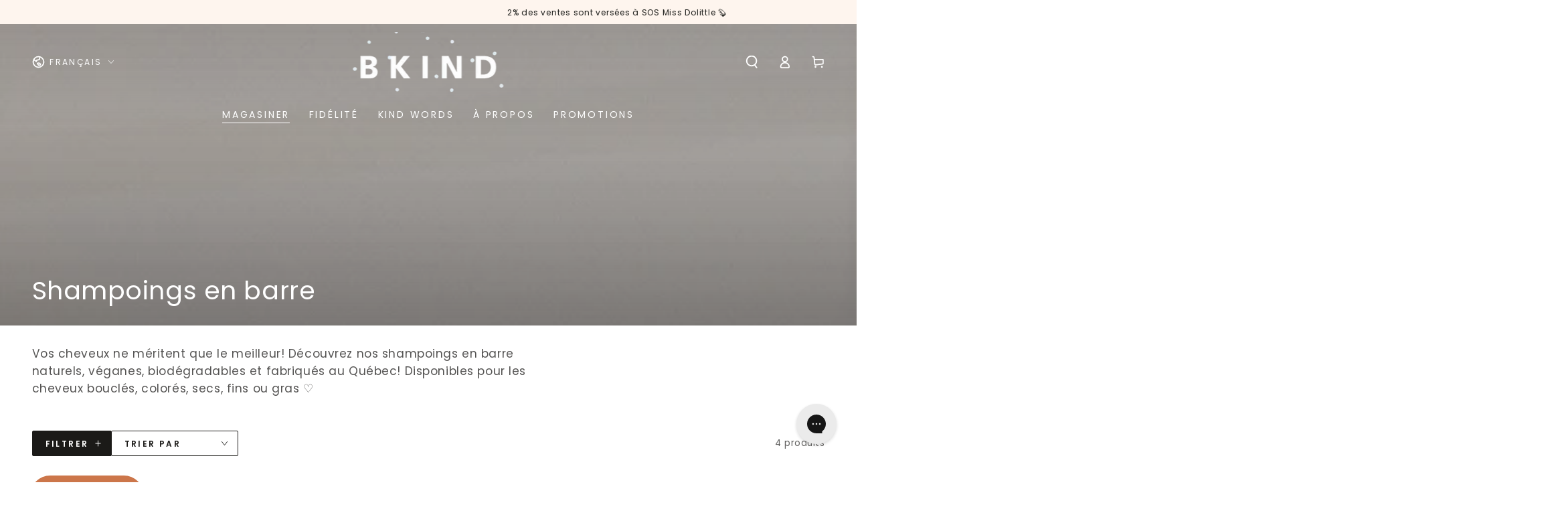

--- FILE ---
content_type: text/javascript; charset=utf-8
request_url: https://bkind.com/fr/cart/update.js?mr=1&mrs=1
body_size: 349
content:
{"token":"hWN7seocK3rYo1jmNEmWmhzF?key=3e89d863117ee19fd7a4b625bc0d52d4","note":null,"attributes":{"_mrOrderID":"MR20260121231740_rXALt"},"original_total_price":0,"total_price":0,"total_discount":0,"total_weight":0.0,"item_count":0,"items":[],"requires_shipping":false,"currency":"CAD","items_subtotal_price":0,"cart_level_discount_applications":[],"discount_codes":[],"items_changelog":{"added":[]}}

--- FILE ---
content_type: text/javascript
request_url: https://js.monkcommerce.app/mr-bundle-502-c2c6dc9ab0e09bcfcf71.js
body_size: 12925
content:
"use strict";(self.webpackChunkMyApp=self.webpackChunkMyApp||[]).push([[502],{1005:function(e,t,n){var r=n(6197),a=n(2888);e.exports=n(8933)("Map",function(e){return function(){return e(this,arguments.length>0?arguments[0]:void 0)}},{get:function(e){var t=r.getEntry(a(this,"Map"),e);return t&&t.v},set:function(e,t){return r.def(a(this,"Map"),0===e?0:e,t)}},r,!0)},5502:function(e,t,n){n.r(t),n.d(t,{cartPageOfferOnHoverRegister:function(){return eo},clickCheckout:function(){return el},getVariantsWithQuantityForAddons:function(){return J},init:function(){return eg},monkCheckout:function(){return en},openCartDrawer:function(){return eu},registerClassChangeListener:function(){return ep},registerDocumentPageDisplay:function(){return ec},setATCButtonLoading:function(){return M},setCheckoutButtonLoading:function(){return G}}),n(2975),n(3863),n(4614),n(8647),n(4509),n(8132),n(2820),n(9650),n(6517),n(8604),n(5890),n(5165),n(7594),n(5369),n(489),n(7452),n(7762),n(9087),n(8872);var r,a,i,o,c,s=n(4266),u=n(5986),d=n(7445),l=n(6610),f=n(155),p=n(5765),b=n(5656),g=n(4329);n(1005),n(341);var y=n(1081);function h(){var e,t=arguments.length>0&&void 0!==arguments[0]?arguments[0]:{},n=arguments.length>1?arguments[1]:void 0,r=n.split(".").map(function(e){return e.trim()}),a=r.shift(),i=(e=new Map(t.getState()),(0,y.Mz)(function(){return e.get(a,{})},function(e){return e.toJS()}))(),o=i;return r.length>0&&(o=function(e){var t=arguments.length>1&&void 0!==arguments[1]?arguments[1]:{},n=arguments.length>2&&void 0!==arguments[2]?arguments[2]:".";return(Array.isArray(e)?e:e.split(n)).reduce(function(e,t){return e[t]},t)}(r,i)),o}var m=n(1659),v=n(9946),k=n(1787),C=n(6496),D=n(8733),E=n(1933),P=n(7104),w=n(601),A=n(9621);function _(e){return(_="function"==typeof Symbol&&"symbol"==typeof Symbol.iterator?function(e){return typeof e}:function(e){return e&&"function"==typeof Symbol&&e.constructor===Symbol&&e!==Symbol.prototype?"symbol":typeof e})(e)}function T(e){return function(e){if(Array.isArray(e))return O(e)}(e)||function(e){if("undefined"!=typeof Symbol&&null!=e[Symbol.iterator]||null!=e["@@iterator"])return Array.from(e)}(e)||function(e,t){if(e){if("string"==typeof e)return O(e,void 0);var n=({}).toString.call(e).slice(8,-1);return"Object"===n&&e.constructor&&(n=e.constructor.name),"Map"===n||"Set"===n?Array.from(e):"Arguments"===n||/^(?:Ui|I)nt(?:8|16|32)(?:Clamped)?Array$/.test(n)?O(e,t):void 0}}(e)||function(){throw TypeError("Invalid attempt to spread non-iterable instance.\nIn order to be iterable, non-array objects must have a [Symbol.iterator]() method.")}()}function O(e,t){(null==t||t>e.length)&&(t=e.length);for(var n=0,r=Array(t);n<t;n++)r[n]=e[n];return r}function S(e,t){var n=Object.keys(e);if(Object.getOwnPropertySymbols){var r=Object.getOwnPropertySymbols(e);t&&(r=r.filter(function(t){return Object.getOwnPropertyDescriptor(e,t).enumerable})),n.push.apply(n,r)}return n}function F(e){for(var t=1;t<arguments.length;t++){var n=null!=arguments[t]?arguments[t]:{};t%2?S(Object(n),!0).forEach(function(t){var r,a,i;r=e,a=t,i=n[t],(a=function(e){var t=function(e,t){if("object"!=_(e)||!e)return e;var n=e[Symbol.toPrimitive];if(void 0!==n){var r=n.call(e,t||"default");if("object"!=_(r))return r;throw TypeError("@@toPrimitive must return a primitive value.")}return("string"===t?String:Number)(e)}(e,"string");return"symbol"==_(t)?t:t+""}(a))in r?Object.defineProperty(r,a,{value:i,enumerable:!0,configurable:!0,writable:!0}):r[a]=i}):Object.getOwnPropertyDescriptors?Object.defineProperties(e,Object.getOwnPropertyDescriptors(n)):S(Object(n)).forEach(function(t){Object.defineProperty(e,t,Object.getOwnPropertyDescriptor(n,t))})}return e}function I(){var e,t,n="function"==typeof Symbol?Symbol:{},r=n.iterator||"@@iterator",a=n.toStringTag||"@@toStringTag";function i(n,r,a,i){var s=Object.create((r&&r.prototype instanceof c?r:c).prototype);return V(s,"_invoke",function(n,r,a){var i,c,s,u=0,d=a||[],l=!1,f={p:0,n:0,v:e,a:p,f:p.bind(e,4),d:function(t,n){return i=t,c=0,s=e,f.n=n,o}};function p(n,r){for(c=n,s=r,t=0;!l&&u&&!a&&t<d.length;t++){var a,i=d[t],p=f.p,b=i[2];n>3?(a=b===r)&&(s=i[(c=i[4])?5:(c=3,3)],i[4]=i[5]=e):i[0]<=p&&((a=n<2&&p<i[1])?(c=0,f.v=r,f.n=i[1]):p<b&&(a=n<3||i[0]>r||r>b)&&(i[4]=n,i[5]=r,f.n=b,c=0))}if(a||n>1)return o;throw l=!0,r}return function(a,d,b){if(u>1)throw TypeError("Generator is already running");for(l&&1===d&&p(d,b),c=d,s=b;(t=c<2?e:s)||!l;){i||(c?c<3?(c>1&&(f.n=-1),p(c,s)):f.n=s:f.v=s);try{if(u=2,i){if(c||(a="next"),t=i[a]){if(!(t=t.call(i,s)))throw TypeError("iterator result is not an object");if(!t.done)return t;s=t.value,c<2&&(c=0)}else 1===c&&(t=i.return)&&t.call(i),c<2&&(s=TypeError("The iterator does not provide a '"+a+"' method"),c=1);i=e}else if((t=(l=f.n<0)?s:n.call(r,f))!==o)break}catch(t){i=e,c=1,s=t}finally{u=1}}return{value:t,done:l}}}(n,a,i),!0),s}var o={};function c(){}function s(){}function u(){}t=Object.getPrototypeOf;var d=u.prototype=c.prototype=Object.create([][r]?t(t([][r]())):(V(t={},r,function(){return this}),t));function l(e){return Object.setPrototypeOf?Object.setPrototypeOf(e,u):(e.__proto__=u,V(e,a,"GeneratorFunction")),e.prototype=Object.create(d),e}return s.prototype=u,V(d,"constructor",u),V(u,"constructor",s),s.displayName="GeneratorFunction",V(u,a,"GeneratorFunction"),V(d),V(d,a,"Generator"),V(d,r,function(){return this}),V(d,"toString",function(){return"[object Generator]"}),(I=function(){return{w:i,m:l}})()}function V(e,t,n,r){var a=Object.defineProperty;try{a({},"",{})}catch(e){a=0}(V=function(e,t,n,r){function i(t,n){V(e,t,function(e){return this._invoke(t,n,e)})}t?a?a(e,t,{value:n,enumerable:!r,configurable:!r,writable:!r}):e[t]=n:(i("next",0),i("throw",1),i("return",2))})(e,t,n,r)}function W(e,t,n,r,a,i,o){try{var c=e[i](o),s=c.value}catch(e){return void n(e)}c.done?t(s):Promise.resolve(s).then(r,a)}function B(e){return function(){var t=this,n=arguments;return new Promise(function(r,a){var i=e.apply(t,n);function o(e){W(i,r,a,o,c,"next",e)}function c(e){W(i,r,a,o,c,"throw",e)}o(void 0)})}}var Q=new D.Vy("shopEventModule.js"),q=["div.shopify-payment-button","#coca-cta-btn.mfy-sticky-add-to-cart"],R='button.atc-button--checkout, [name=checkout], [name=ddcheckout], [name=goto_pp], [name=goto_gc], a[href="/checkout"], a[href^="/checkout"], [href="/cart/checkout"], .btn-checkout, button[onclick^="document.getElementById(\'cart_form"], .satcb-cs-checkout-btn, .mfy-cowi-checkout-button, .btn_checkout, #checkout2, input[value=Checkout], button.check-out, form[action$=\'/checkout\'] button[type=\'submit\'], #cart-checkout, #cart-sidebar-checkout, .cart-footer__checkout-button, button.cart__checkout, #flo-checkout-btn, .cart__checkout-button, .arrow-monk-cart-checkout, button[onclick^=arrow_clicked_wrapper], button[onclick^="window.location=\'/checkout\'"], #dynamic-checkout-cart li div, #cd_checkout_btn, magic-checkout-btn, button[onclick=\'handleFloCheckoutBtn()\'], .quick-cart__footer .quick-cart__buy-now, #checkout3',L=["#prod_add_to_cart",".product__add-to-cart-button",".tt-btn-addtocart",".add-to-cart",".add_to_cart",".add-to-cart-button",".add_to_cart_button",".button-add-to-cart",".button_add_to_cart",".add-to-cart-btn",".add_to_cart_btn",".btn-add-to-cart",".btn_add_to_cart",".addToCart",".AddToCart",".AddtoCart",".addtocart",".btn-addtocart",".btn--sticky_addtocart",".qsc-btn--add-to-cart","#add-to-cart","#add-to-cart-btn","#btn-add-to-cart","#addToCartButton","#addToCartBtn","#btnAddToCart","#AddToCart","#shopify_add_to_cart",".product-form__add-to-cart",".product-form--add-to-cart",".product-buy-buttons--cta",".single_add_to_cart_button"].reduce(function(e,t){return e.push("button".concat(t)),e.push("input".concat(t)),e.push("a".concat(t)),e},['form[action*="/cart/add"] button[type=submit]:not(.shopify-payment-button__button):not(.shopify-payment-button__more-options)','form[action*="/cart/add"] input[type=submit]','a[href*="/cart/add"]','form[action$="/cart/add"] #button-cart',".product-atc-btn",'form[action$="/cart/add"] .shg-btn','form[action*="/cart/add"] [data-product-add]',".btn--add-to-cart",".product-form--atc-button",".cart__checkout-btn",".product-atc__button",".complete-design-a",".product_buttonContainer-addToCart a","#mwAddToCart",'button[data-zp-link-type="cart"]','button[data-pf-type="ProductATC"]','[data-action="add-to-cart"]','[data-action="AddToCart"]',"[name=add]","[name=addToCart]","[name=AddToCart]",".g-stickybar-buynow",".productitem--action-atc","#button-cart","button[type='submit'][data-aid='product-form-submit-button']"].map(function(e){return"".concat(e)}).concat([])).join(", "),j="a[href$='/cart'],a.header--cart-toggle,a.header--cart-link,#cart-icon-bubble,.slideout__trigger--open,a.js-call-minicart,.icon--cart,a[data-cart-toggle],.icon-cart,.header__cart-button,.minicart__button,a[data-cart-pc],a[data-mobile-cart],a[href$='/cart/'],a[data-off-canvas--open='right-sidebar']",U=new MutationObserver(function(e){for(var t=document.getElementsByClassName("product-form--atc-button"),n=document.getElementsByClassName("mfy-sticky-bg"),r=document.getElementsByClassName("atc-button--checkout"),a=document.getElementsByClassName("Drawer__Content"),i=document.getElementById("mini-cart"),o=document.getElementById("satcb_sticky_cart"),c=document.getElementsByClassName("drawer__footer"),s=document.getElementsByClassName("ajax-cart__button"),u=document.querySelectorAll(R),d=0;d<e.length;d+=1){var l=e[d];if("childList"===l.type)for(var f=0;f<l.addedNodes.length;f+=1){var p=l.addedNodes[f];if(p.contains(document.getElementById("ShopNowContainer"))&&(Q.log("added ShopNowContainer"),N()),p.contains(document.getElementById("CartContainer"))&&(Q.log("added cart contatiner"),N()),p.contains(document.getElementById("ajaxCartForm"))&&(Q.log("added ajaxCartForm contatiner"),N()),l.target.contains(document.getElementById("dynamic-checkout-cart"))&&N(),t)for(var b=0;b<t.length;b+=1){var g=t[b];if(p.contains(g)){Q.log("popup modal"),N();break}}if(n)for(var y=0;y<n.length;y+=1){var h=n[y];if(p.contains(h)){Q.log("popup modal"),N();break}}if(r)for(var m=0;m<r.length;m+=1){var v=r[m];if(p.contains(v)){Q.log("popup modal"),N();break}}if(a)for(var k=0;k<a.length;k+=1){var C=a[k];if(p.contains(C)){Q.log("popup modal"),N();break}}if(i)for(var D=document.getElementsByClassName("mini-cart__button-container"),E=0;E<D.length;E+=1){var P=D[E];if(p.contains(P)){Q.log("popup modal dti"),N();break}}if(o)for(var w=document.getElementsByClassName("satcb-cs-checkout-btn"),A=0;A<w.length;A+=1){var _=w[A];if(p.contains(_)){Q.log("popup modal indy"),N();break}}if(c)for(var T=0;T<c.length;T+=1){var O=c[T];if(p.contains(O)){Q.log("popup modal"),N();break}}if(s)for(var S=0;S<s.length;S+=1){var F=s[S];if(p.contains(F)){Q.log("popup modal"),N();break}}if(u)for(var I=0;I<u.length;I+=1){var V=u[I];if(p.contains(V)){Q.log("checkout button creation"),N();break}}}}}),x={isPopupEnabled:!1,isVDAboveATCEnabled:!1,isProductAddonsAboveATCEnabled:!1,cartPageDiscountConfig:{},isDiscountCodeEnabled:!1,store:{},widgets:[],isCVBEnabled:!1,buttonSelectors:""};function N(){var e=setInterval(function(){!0===X({isPopupEnabled:x.isPopupEnabled,isVDAboveATCEnabled:x.isVDAboveATCEnabled,isProductAddonsAboveATCEnabled:x.isProductAddonsAboveATCEnabled,cartPageDiscountConfig:x.cartPageDiscountConfig,isDiscountCodeEnabled:x.isDiscountCodeEnabled,store:x.store,widgets:x.widgets,isCVBEnabled:x.isCVBEnabled,buttonSelectors:x.buttonSelectors})&&clearInterval(e)},1e3)}function X(e){var t=e.isAtcPopupEnabled,n=e.isVDAboveATCEnabled,r=e.isProductAddonsAboveATCEnabled,a=e.cartPageDiscountConfig,i=e.isDiscountCodeEnabled,o=e.store,c=e.widgets,s=e.isCVBEnabled,u=e.buttonSelectors,d=!1;"herbn-eden.myshopify.com"===(0,f.X4)()&&(window.location.href.includes("/products/5-for-25-bundle")||window.location.href.includes("/products/4oz-body-butter-set")||window.location.href.includes("/products/8oz-body-butter-set"))&&(L="mr-na"),"pabebaby.myshopify.com"===(0,f.X4)()&&(R=".cart__footer button[type=button], ".concat(R)),"yummie-eu.myshopify.com"===(0,f.X4)()&&(R="[name=checkout]"),"elizabeth-scarlett.myshopify.com"===(0,f.X4)()&&(R=".minicart__footer a.btn"),["xyzskincare.myshopify.com","skincaresite.myshopify.com","plentifulskin.myshopify.com"].includes((0,f.X4)())&&(R="#checkout");var l=u.addToCart,b=u.checkout,g=u.buyNow;l&&(L=l),b&&(R=b),g&&(q=g);for(var y=document.querySelectorAll(R),h=0;h<y.length;h+=1){var m=y[h];"true"!==(0,p.d6)()&&"true"!==m.getAttribute("mr-click")&&(m.setAttribute("mr-click","true"),m.addEventListener("click",function(e){return function(e,t){return et.apply(this,arguments)}(e,{cartPageDiscountConfig:a,isDiscountCodeEnabled:i,widgets:c,isCVBEnabled:s})},!0),Q.Debug("registered checkout",m)),d=!0}if("arabicjewelry.myshopify.com"===(0,f.X4)()&&(L="a.button.submit-btn.js-fake-submit, ".concat(L)),"shoptikidemo.myshopify.com"===(0,f.X4)()&&(L=".product-badge,".concat(L)),t||n||r){for(var v=document.querySelectorAll(L),k=0;k<v.length;k+=1){var C=v[k];"true"!==(0,p.d6)()&&(Q.Debug("registered",C,C.getAttribute("mr-click")),("true"!==C.getAttribute("mr-click")||"longevitybox.myshopify.com"===(0,f.X4)())&&(C.setAttribute("mr-click","true"),C.addEventListener("click",function(e){return function(e,t){return K.apply(this,arguments)}(e,{isAtcPopupEnabled:t,isVDAboveATCEnabled:n,isProductAddonsAboveATCEnabled:r,store:o})},!0))),d=!0}for(var D=document.querySelectorAll(q),E=0;E<D.length;E+=1){var P=D[E];"true"!==(0,p.d6)()&&(Q.Debug("registered buy now"),"true"!==P.getAttribute("mr-click")&&(P.setAttribute("mr-click","true"),P.addEventListener("click",Y,!0))),d=!0}}return d}function M(e,t){if((0,f.Ug)()&&e.target){var n=e.target.closest("button");n&&n.setAttribute("aria-busy",t?"true":"false")}}function G(e,t){if((0,f.Ug)()&&e.target){var n=e.target.closest("button");n&&n.setAttribute("aria-busy",t?"true":"false")}}function z(e){return $.apply(this,arguments)}function $(){return($=B(I().m(function e(t){var r,a,i,o,c,s,u;return I().w(function(e){for(;;)switch(e.n){case 0:return r=t.variantsWithOldQuantity,a=t.variantsWithQuantity,i=t.cartWithUpdatedProductIDs,o=t.offer,c=t.eventID,s=t.event,u=t.trigger,e.n=1,Promise.resolve().then(n.bind(n,6496));case 1:e.v.renderInDiv({products:o.offered,open:!0,expand:!0,mrOfferID:o.mr_offer_id,primary:o.primary,loadingOffer:!1,theme:o.theme,isTimerDisabled:o.isTimerDisabled,isDiscountDisabled:o.isDiscountDisabled,timer:o.timer,trigger:u,eventID:c,cart:i,event:s,variantsWithOldQuantity:r,triggerType:o.triggerType,floatingDisabled:o.floatingDisabled,offerType:o.type,currencyFormat:o.currencyFormat,discountType:o.discountType,discountValue:o.discountValue,discountQuantity:o.discountQuantity,isDiscountQuantityRestricted:o.isDiscountQuantityRestricted,isNumberOfOfferedProductsRestricted:o.isNumberOfOfferedProductsRestricted,isDiscountCodeApplicable:o.isDiscountCodeApplicable,isDisableOfferOnClose:o.isDisableOfferOnClose,checkoutOnSkip:!1,isBrandingEnabled:o.isBrandingEnabled,priceRoundType:o.priceRoundType,discountRoundType:o.discountRoundType,offerLevelDiscountQuantity:o.offerLevelDiscountQuantity,variantsWithQuantityFromPdp:a});case 2:return e.a(2)}},e)}))).apply(this,arguments)}function J(e){var t=e.variantsWithQuantity,n=void 0===t?[]:t,r=e.primary;if(!r||0===n.length)return[];for(var a=[],i=0;i<n.length;i+=1){var o={id:r.sp_product_id,variants:[{id:n[i].sp_variant_id}],properties:n[i].properties||{}};n[i].selling_plan&&(o.selling_plan=n[i].selling_plan),a=a.concat(Array(n[i].quantity).fill(o))}return a}function H(e){return Z.apply(this,arguments)}function Z(){return(Z=B(I().m(function e(t){var n,r,a,i,o,c,d;return I().w(function(e){for(;;)switch(e.n){case 0:return n=t.variantsWithQuantity,r=t.trigger,e.n=1,(0,u.Fy)();case 1:return i=(a=e.v).token,o=(0,u.qR)(a,n),(c=(0,s.Sv)({trigger:r,cart_token:i,cart:o,variantsWithQuantity:n})).originalCart=F(F({},a),{},{items:[]}),c.conversionRate=(0,f.Ec)(),c.currency=a.currency,e.n=2,(0,w.X0)(c);case 2:return d=e.v,e.a(2,{offerResponse:d,cartInOfferRequest:o})}},e)}))).apply(this,arguments)}function K(){return(K=B(I().m(function e(t,r){var a,i,o,c,s,l,y,m,v,D,w,_,O,S,V,W,B,q,R,L,j,U,x,N,X,G,$,Z,K,Y,ee,et,en,er,ea;return I().w(function(e){for(;;)switch(e.p=e.n){case 0:if(a=r.isAtcPopupEnabled,i=r.isVDAboveATCEnabled,o=r.isProductAddonsAboveATCEnabled,c=r.store,s=(0,b.b)(5),Q.log("atc start",s),e.p=1,"true"!==(0,p.d6)()){e.n=2;break}return e.a(2,!0);case 2:if("true"!==(0,p.ys)("product")){e.n=3;break}return e.a(2,!0);case 3:if(!(0,d.ZX)()||((0,d.vW)(!1),Q.log("duplicate click",s),!["manchester-museum.myshopify.com","jawdaislamicstores.myshopify.com"].includes((0,f.X4)()))){e.n=4;break}return Q.log("stop",s),es(t),e.a(2,!1);case 4:return(0,d.vW)(!0),l=performance.now(),Q.log("add to cart clicked",s,t),m=h(c,"global"),v={},i&&m.isVDAboveATCRendered&&(v=h(c,"volumeDiscountPage")),D={selectedCheckboxProducts:[]},o&&m.isProductAddonsAboveATCRendered&&(D=h(c,"embeddedPage")),(0,d.zu)()?(i&&v.selectedVDOption||o&&D.selectedCheckboxProducts.length>0)&&es(t):(es(t),Q.log("event stopped",s)),e.n=5,function(e){return ey.apply(this,arguments)}(t);case 5:if(_=(w=e.v).isSellingPlanEnabled,O=w.variantsWithQuantity,M(t,!0),i&&v.selectedVDOption&&(O=function(e){var t=e.event,n=e.defaultVariantID,r=e.currVariantsWithQuantity,a=void 0===r?[]:r,i=e.volumeDiscountPageState,o=i.isVDVariantSelectorInViewForAboveATC,c=i.selectedVariants,s=i.selectedVDOption;if(o)return c.reduce(function(e,n){var r=e.findIndex(function(e){return e.sp_variant_id===n.spVariantID});return r>-1?e.splice(r,1,F(F({},e[r]),{},{quantity:e[r].quantity+1})):e.push({sp_variant_id:n.spVariantID,quantity:1,properties:(0,f.o0)(t.target)}),e},[]);var u=s.minValue-a.reduce(function(e,t){return e+t.quantity},0);if(u>0){var d=a.length-1,l=d>-1?F(F({},a[d]),{},{quantity:a[d].quantity+u}):{sp_variant_id:n,quantity:u,properties:(0,f.o0)(t.target)};a[d>-1?d:0]=l}return a}({event:t,defaultVariantID:v.primaryProduct.sp_variant_id,currVariantsWithQuantity:O,volumeDiscountPageState:v})),o&&D.selectedCheckboxProducts&&0!==D.selectedCheckboxProducts.length&&(O=function(e){var t=e.currVariantsWithQuantity,n=e.embeddedPageState,r=n.selectedCheckboxProducts,a=(n.theme,n.discountQuantity),i=n.offerLevelDiscountQuantity,o=n.isConsiderRepetetionOfRules,c=function(){return r.map(function(e){return e.variants[0]})},s=+t[0].quantity.toString().slice(),d=o?eh({triggerQty:s,offerLevelDiscountQuantity:i,variantsToAdd:c(),discountQtyAfterRepetetion:a*s}):c();return[].concat(T(t),T(d.map(function(e){var t={sp_variant_id:e.id,properties:(0,u.G$)({isDiscountDisabled:0>=d.reduce(function(e,t){return e+t.calculatedDiscountFloat},0),off:"",offerType:"crossell",properties:{},discountQuantity:1,isDiscountQuantityRestricted:!0}),quantity:o?e.quantityToAdd:1},n=(0,A.k0)(e.sellingPlanAllocations);return n&&(t.selling_plan=n),t})))}({currVariantsWithQuantity:O,embeddedPageState:D})),!(0,d.zu)()){e.n=13;break}if((0,d.$)(!1),Q.Debug("internal clickk"),0!==O.length){e.n=6;break}return Q.log("could not identify variants with quantity"),(0,d.vW)(!1),e.a(2,!0);case 6:if(Q.log("variantsWithQuantity",O,i,o),!(i||o)){e.n=12;break}return Q.log("checking VD or product addons for above ATC",i,o),e.n=7,Promise.resolve().then(n.bind(n,1611));case 7:return y=e.v,e.n=8,n.e(867).then(n.bind(n,7867));case 8:if(S=e.v,!i||(Q.log("checking VD for above ATC"),!v.selectedVDOption)){e.n=10;break}return e.n=9,S.addVDSelectedVariantsForAboveATC({mrOfferID:v.mrOfferID,productID:v.primaryProduct.sp_product_id,totalValues:v.totalDisplayOfferValues,selectedVDOption:v.selectedVDOption,variantsWithQuantity:O,theme:v.theme,dispatch:c.dispatch});case 9:O=[];case 10:if(!o||(Q.log("getting variants with quantity for addons above ATC",O,D.primaryProduct,_),V=J({variantsWithQuantity:O,primary:D.primaryProduct}),Q.log("updatedVariantsWithQuantity",V),!(D.selectedCheckboxProducts.length>0))){e.n=11;break}return e.n=11,y.addProductAddonsToCart({mrOfferID:D.mrOfferID,selectedCheckboxProducts:V,theme:D.theme,dispatch:c.dispatch,isAboveATC:!0,widgetID:D.productAddOnsWidgetId});case 11:return(0,d.vW)(!1),Q.log("return true"),e.a(2,!0);case 12:return(0,d.vW)(!1),e.a(2,!0);case 13:if(W=!1,B=(0,b.b)(5),q=k.pd.getMutex(k.Ac.PDP_POPUP),e.p=14,!a){e.n=21;break}return e.n=15,q.acquire();case 15:if(R=(0,p.bJ)("mrPdpPopupOfferData"),L=null,j=[],!(!R&&O.length>0)){e.n=17;break}return e.n=16,H({variantsWithQuantity:O,trigger:"atc"});case 16:L=(U=e.v).offerResponse,j=U.cartInOfferRequest;case 17:if(R&&(L=R.offerResponse,j=R.cartInOfferRequest),N=(x=L).is_eligible,X=x.offer,G=x.funnel_id,$=!1,Z=(0,p.T6)(),N&&"true"!==Z&&($=!0),$&&N&&L.offer.isDisableOfferOnClose&&(0,p.vK)("true"),!(!N||0===O.length||!$)){e.n=18;break}return(0,d.i6)(t,"atc"),Q.Debug(performance.now()-l,"time taken 1"),W=!0,e.a(2,!1);case 18:return e.n=19,(0,u.Fy)();case 19:if(K=e.v,Q.Debug("old_cart",K),Y=(0,u.uZ)(O,K),ee=(0,u.xy)({cart:j,variantsWithQuantity:X.variantsWithQuantity}),et=X.type,en=X.triggerType,["freegift","crossell","upsell"].includes(et))try{er={offer:(0,E.u)({offerType:et,triggerType:en,availingType:"manual_selection",offer:X,apiPayload:{mr_offer_id:X.mr_offer_id,offered:X.offered,primary:X.primary,type:X.type,triggerType:X.triggerType,discountType:X.discountType,displayType:X.displayType,freeGiftAvailingType:X.freeGiftAvailingType}}),funnelID:G,mrOrderID:(0,p.qg)(),page:(0,f.WE)(),source:"add_to_cart"},(0,P.$)(F({mr_offer_id:X.mr_offer_id,checkDiscount:!1},er))}catch(e){Q.serverErrorLog({errorMessage:"Error occurred in view call for atc popup",errorData:{functionName:"onAddToCartClick",extraErrorData:{e:e}}}),Q.log("error occured in view call for atc popup",e)}return z({variantsWithOldQuantity:Y,variantsWithQuantity:O,cartWithUpdatedProductIDs:ee,offer:X,eventID:B,event:t,trigger:"atc"}),e.n=20,(0,C.onPopupOfferEligible)({offer:X});case 20:return W=!0,Q.Debug(performance.now()-l,"time taken 2"),e.a(2,!1);case 21:if(a){e.n=24;break}if(W=!0,"yoga-studio-store.myshopify.com"!==(0,f.X4)()){e.n=22;break}return e.n=22,(0,g.y)(1e3);case 22:if("melu-kids-de.myshopify.com"!==(0,f.X4)()){e.n=23;break}return e.n=23,(0,g.y)(1e3);case 23:Q.log("continue event as popup isn't enabled",s),(0,d.i6)(t,"atc");case 24:e.n=26;break;case 25:e.p=25,ea=e.v,W=!0,Q.log("error occured","skipping",ea),(0,d.i6)(t,"atc");case 26:return e.p=26,q.release(),!1===W&&(Q.log("error occured","skipping finally"),(0,d.i6)(t,"atc")),e.f(26);case 27:return e.a(2,!1);case 28:return e.p=28,Q.log("atc end",s),M(t,!1),e.f(28);case 29:return e.a(2)}},e,null,[[14,25,26,27],[1,,28,29]])}))).apply(this,arguments)}function Y(e){return ee.apply(this,arguments)}function ee(){return(ee=B(I().m(function e(t){var r,a,i,o,c,s,l,g,y,h,m,v,D,w,A,_,T,O,S,V,W;return I().w(function(e){for(;;)switch(e.p=e.n){case 0:if(r=performance.now(),Q.Debug("buy now clicked",t),a=(0,b.b)(5),!(0,d.J5)()){e.n=1;break}return(0,d.zA)(!1),Q.Debug("internal clickk"),e.a(2,!0);case 1:if("true"!==(0,p.d6)()){e.n=2;break}return e.a(2,!0);case 2:if("true"!==(0,p.ys)("product")){e.n=3;break}return e.a(2,!0);case 3:return es(t),i=!1,o=k.pd.getMutex(k.Ac.PDP_POPUP),e.p=4,e.n=5,o.acquire();case 5:return c=(0,p.bJ)("mrPdpPopupOfferData"),e.n=6,Promise.resolve().then(n.bind(n,6496));case 6:if(s=e.v.getVariantsWithQuantityFromEvent(t),Q.Debug("variantsWithQuantity",s),l=null,g=[],!(!c&&s.length>0)){e.n=8;break}return e.n=7,H({variantsWithQuantity:s,trigger:"bn"});case 7:l=(y=e.v).offerResponse,g=y.cartInOfferRequest;case 8:if(c&&(l=c.offerResponse,g=c.cartInOfferRequest),m=(h=l).is_eligible,v=h.offer,D=h.funnel_id,!(!m||0===s.length)){e.n=9;break}return(0,d.i6)(t,"bn"),Q.Debug(performance.now()-r,"time taken 3"),i=!0,e.a(2,!1);case 9:return e.n=10,(0,u.Fy)();case 10:return w=e.v,Q.log("old_cart",w),A=(0,u.uZ)(s,w),_=(0,u.xy)({cart:g,variantsWithQuantity:v.variantsWithQuantity}),T=v.type,O=v.triggerType,S=v.availingType,["freegift","crossell","upsell"].includes(T)&&(V={offer:(0,E.u)({offerType:T,triggerType:O,availingType:S,offer:v,apiPayload:{mr_offer_id:v.mr_offer_id,offered:v.offered,primary:v.primary,type:v.type,triggerType:v.triggerType,discountType:v.discountType,displayType:v.displayType,freeGiftAvailingType:v.freeGiftAvailingType}}),funnelID:D,mrOrderID:(0,p.qg)(),page:(0,f.WE)(),source:"buy_now"},(0,P.$)(F({mr_offer_id:v.mr_offer_id,checkDiscount:!1},V))),z({variantsWithOldQuantity:A,variantsWithQuantity:s,cartWithUpdatedProductIDs:_,offer:v,eventID:a,event:t,trigger:"bn"}),e.n=11,(0,C.onPopupOfferEligible)({offer:v});case 11:return i=!0,e.a(2,!0);case 12:e.p=12,W=e.v,i=!0,Q.log("error occurred, continue",W),(0,d.i6)(t,"bn");case 13:return e.p=13,o.release(),(0,d.vW)(!1),!1===i&&(Q.log("error occured","skipping finally"),(0,d.i6)(t,"bn")),e.f(13);case 14:return e.a(2,!0)}},e,null,[[4,12,13,14]])}))).apply(this,arguments)}function et(){return(et=B(I().m(function e(t,n){var r,a,i,o,c,s,u,g,y,h,m,v;return I().w(function(e){for(;;)switch(e.p=e.n){case 0:if(r=n.cartPageDiscountConfig,a=n.isDiscountCodeEnabled,i=n.isCVBEnabled,o=n.widgets,e.p=1,c=(0,b.b)(5),(s=Q.use({functionName:"onCheckoutClick"})).log("Checkout button clicked. Event ID:",c),"true"!==(0,p.d6)()){e.n=2;break}return s.log("Checkout is disabled. Exiting."),e.a(2,!0);case 2:if(!(0,f.YO)()){e.n=3;break}return s.log("Magic is installed. Exiting."),e.a(2,!0);case 3:if(!(0,d.tb)()||((0,d.ro)(!1),s.log("Duplicate click detected. Event ID:",c),!["meineravendeals.myshopify.com","liebeselement.myshopify.com","quirky-perks-new.myshopify.com"].includes((0,f.X4)()))){e.n=4;break}return s.log("Stopping event for duplicate click. Event ID:",c),es(t),e.a(2,!1);case 4:if((0,d.ro)(!0),s.log("Processing checkout click. Event ID:",c,"isInternal:",(0,d.oy)()),!(0,d.oy)()){e.n=5;break}return(0,d.yB)(!1),s.log("Internal click detected. Event ID:",c),e.a(2,!0);case 5:if(es(t),G(t,!0),u=!1,e.p=6,(0,f.gO)()){e.n=8;break}return e.n=7,(0,C.checkCheckoutBtnPopupOfferAndDisplayPopup)(t);case 7:if(!e.v){e.n=8;break}return e.a(2,null);case 8:return s.log("Initiating monk checkout process."),e.n=9,en();case 9:if(y=(g=e.v).appliedShopifyFunctionCodes,h=g.shopifyFunctionsCheckoutURL,m=g.isStorefrontCart,!(y.length>0)){e.n=12;break}return s.log("Zero discount detected. Adding order ID attribute to cart."),e.n=10,function(e){return ev.apply(this,arguments)}({shopifyFunctionsCheckoutURL:h,appliedShopifyFunctionCodes:y,isStorefrontCart:m});case 10:if(!e.v){e.n=11;break}return s.log("Custom Shopify Functions checkout initiated."),u=!0,e.a(2,null);case 11:s.log("Redirecting to checkout with discount codes."),(0,l.O5)({discountCodes:y,isStorefrontCart:m}),e.n=13;break;case 12:s.log("Continuing event for checkout."),s.serverInfoLog("Continuing event for checkout with no offers.",{functionName:"onCheckoutClick",extraInfoData:{appliedShopifyFunctionCodes:y}}),(0,d.i6)(t,"c");case 13:s.log("No offers applicable. Removing monk identifier if set."),u=!0,e.n=16;break;case 14:if(e.p=14,v=e.v,u=!0,!(v instanceof TypeError&&"Load failed"===v.message)){e.n=15;break}return e.a(2,!1);case 15:s.log("exception continuing",v),s.serverErrorLog({errorMessage:"Error occurred during checkout process",errorData:{functionName:"onCheckoutClick",extraErrorData:{cartPageDiscountConfig:r,isDiscountCodeEnabled:a,isCVBEnabled:i,widgets:o}},errorStack:v}),(0,d.i6)(t,"c"),s.log("exception continuing",v.stack);case 16:return e.p=16,(0,d.ro)(!1),!1===u&&s.log("Error occurred. Skipping finally block."),G(t,!1),e.f(16);case 17:return e.p=17,G(t,!1),e.f(17);case 18:return e.a(2)}},e,null,[[6,14,16,17],[1,,17,18]])}))).apply(this,arguments)}function en(){return er.apply(this,arguments)}function er(){return(er=B(I().m(function e(){var t,r,a,i,o,c,d,l;return I().w(function(e){for(;;)switch(e.n){case 0:return t=(0,s.ko)(),(0,p.uy)(t),e.n=1,(0,u.Fy)();case 1:return r=e.v,a="",r&&(a=r.token),r=(0,u.SJ)(r),e.n=2,Promise.all([n.e(358),n.e(306)]).then(n.bind(n,4306));case 2:return i=e.v,e.n=3,i.applyFunctionDiscountOnMrCart({mrCart:r,accessToken:(0,p.E8)(),countryCode:(0,f.gI)(),mrOrderID:(0,p.qg)(),shopURL:(0,f.X4)(),cartToken:a,cart_level_discount_applications:(0,u.LX)(r)});case 3:return c=(o=e.v).appliedCodes,d=o.checkoutURL,l=o.isStorefrontCart,e.a(2,{appliedShopifyFunctionCodes:c,shopifyFunctionsCheckoutURL:d,isStorefrontCart:l})}},e)}))).apply(this,arguments)}function ea(e){return ei.apply(this,arguments)}function ei(){return(ei=B(I().m(function e(t){var r,a,i,o,c,s,u,d,l,p,g,y,h,k,C,D,E,P,w,A,_,T,O,S,F,V,W,q,R,L;return I().w(function(e){for(;;)switch(e.n){case 0:if(r=t.cartPageDiscountConfig,a=t.isDiscountCodeEnabled,i=t.isShipProEnabled,o=t.isCVBEnabled,c=t.isEmbeddedEnabled,s=t.isSubscriptionUpsellEnabled,u=t.isShopifyFunctionsEnabled,d=t.isAnyFeatureEnabled,l=t.isAutoFreegiftEnabled,p=t.cartIconSelector,g=t.widgets,y=t.discountCodeTheme,h=t.isCheckoutPopupEnabled,k=t.isAtcPopupEnabled,C=t.isPopupEnabled,D=t.isCheapestProductFreeEnabled,E=t.cartPageOfferDisplayDelay,w=!0,(P=p)||(w=!1,P=j),A=document.querySelectorAll(P),!(D||l)){e.n=2;break}return e.n=1,Promise.resolve().then(n.bind(n,3386));case 1:q=e.v;case 2:if(!c){e.n=4;break}return e.n=3,Promise.resolve().then(n.bind(n,1611));case 3:_=e.v;case 4:if(!l){e.n=6;break}return e.n=5,n.e(51).then(n.bind(n,6051));case 5:V=e.v;case 6:if(!o){e.n=8;break}return e.n=7,Promise.all([n.e(555),n.e(991)]).then(n.bind(n,1555));case 7:T=e.v;case 8:if(!s){e.n=10;break}return e.n=9,n.e(28).then(n.bind(n,8028));case 9:O=e.v;case 10:if(!i){e.n=12;break}return e.n=11,n.e(808).then(n.bind(n,8808));case 11:F=e.v;case 12:if(!d){e.n=14;break}return e.n=13,n.e(577).then(n.bind(n,9577));case 13:S=e.v;case 14:if(!C){e.n=16;break}return e.n=15,Promise.resolve().then(n.bind(n,6496));case 15:W=e.v;case 16:R=0;case 17:if(!(R<A.length)){e.n=19;break}if(!("true"!==(L=A[R]).getAttribute("mr-embedded-click")&&(L.offsetHeight>0||L.getBoundingClientRect().height>0))||(L.setAttribute("mr-embedded-click","true"),L.addEventListener("click",B(I().m(function e(){var t,n;return I().w(function(e){for(;;)switch(e.n){case 0:if(c&&(D&&(t=(0,b.b)(5),q.checkCPFCartPageWidgets({widgets:g,cartPageDiscountConfig:r,isDiscountCodeEnabled:a,isCalledFromCartDrawer:!0,discountCodeTheme:y,isCalledFromCartPage:!0,eventID:t})),_.checkEmbeddedCartAndCheckoutPageWidgets({widgets:g,cartPageDiscountConfig:r,isDiscountCodeEnabled:a,cartPageOfferDisplayDelay:E}),(0,m.p9)({cartPageDiscountConfig:r,isDiscountCodeEnabled:a,isCalledFromCartDrawer:!0})),l&&((n=(0,v.filterWidgets)({offerTypes:["freegift"],displayType:"embedded",widgets:g,availingTypes:["auto_add"],triggerTypes:["cart_page","checkout_page"]})).length>0&&V.checkFGAutoAddCartAndCheckoutPageOffer({widgets:n,cartPageDiscountConfig:r,isDiscountCodeEnabled:a}),(0,m.p9)({cartPageDiscountConfig:r,isDiscountCodeEnabled:a,isCalledFromCartDrawer:!0})),k&&(0,m.BG)({isCalledFromCartDrawer:!0}),!o){e.n=1;break}return e.n=1,T.checkCVBAndDisplay({cartPageDiscountConfig:r,isDiscountCodeEnabled:a,widgets:g,cartPageOfferDisplayDelay:E});case 1:u&&s&&O.checkSubscriptionUpsellAndDisplay({widgets:g,cartPageOfferDisplayDelay:E}),i&&F.checkShippingProtectionAndDisplay({cartPageDiscountConfig:r,isDiscountCodeEnabled:a,widgets:g,cartPageOfferDisplayDelay:E}),d&&S.checkAndUpdateCartDiscount({cartPageDiscountConfig:r,isDiscountCodeEnabled:a,discountCodeTheme:y}),h&&!(0,f.Ug)()&&W.checkCheckoutBtnPopupOfferAndStoreData({removeStoredOfferData:!0});case 2:return e.a(2)}},e)}))),Q.log("registered cart icon trigger",L),w)){e.n=18;break}return e.a(3,19);case 18:R+=1,e.n=17;break;case 19:return e.a(2)}},e)}))).apply(this,arguments)}var eo=(r=B(I().m(function e(t){var r,a,i,o,c,s,u,d,l,p,g,y,h,m,k,C,D,E,P,w;return I().w(function(e){for(;;)switch(e.n){case 0:if(r=t.cartPageDiscountConfig,a=t.isDiscountCodeEnabled,i=t.isCVBEnabled,o=t.isSubscriptionUpsellEnabled,c=t.isShopifyFunctionsEnabled,s=t.isShipProEnabled,u=t.isEmbeddedEnabled,d=t.isAutoFreegiftEnabled,l=t.widgets,p=t.discountCodeTheme,g=t.isCheapestProductFreeEnabled,y=t.cartPageOfferDisplayDelay,h=(0,f.O4)(),!i){e.n=2;break}return e.n=1,Promise.all([n.e(555),n.e(991)]).then(n.bind(n,1555));case 1:m=e.v;case 2:if(!u){e.n=4;break}return e.n=3,Promise.resolve().then(n.bind(n,1611));case 3:k=e.v;case 4:if(!d){e.n=6;break}return e.n=5,n.e(51).then(n.bind(n,6051));case 5:E=e.v;case 6:if(!(o&&c)){e.n=8;break}return e.n=7,n.e(28).then(n.bind(n,8028));case 7:C=e.v;case 8:if(!s){e.n=10;break}return e.n=9,n.e(808).then(n.bind(n,8808));case 9:D=e.v;case 10:if(!g){e.n=12;break}return e.n=11,Promise.resolve().then(n.bind(n,3386));case 11:P=e.v;case 12:w=function(){var e=B(I().m(function e(){var t,f;return I().w(function(e){for(;;)switch(e.n){case 0:if(u&&(g&&(t=(0,b.b)(5),P.checkCPFCartPageWidgets({widgets:l,cartPageDiscountConfig:r,isDiscountCodeEnabled:a,isCalledFromCartDrawer:!0,discountCodeTheme:p,isCalledFromCartPage:!0,eventID:t})),k.checkEmbeddedCartAndCheckoutPageWidgets({widgets:l,cartPageDiscountConfig:r,isDiscountCodeEnabled:a,cartPageOfferDisplayDelay:y})),d&&(f=(0,v.filterWidgets)({offerTypes:["freegift"],displayType:"embedded",widgets:l,availingTypes:["auto_add"],triggerTypes:["cart_page","checkout_page"]})).length>0&&E.checkFGAutoAddCartAndCheckoutPageOffer({widgets:f,cartPageDiscountConfig:r,isDiscountCodeEnabled:a}),s&&D.checkShippingProtectionAndDisplay({cartPageDiscountConfig:r,isDiscountCodeEnabled:a,widgets:l,cartPageOfferDisplayDelay:y}),!i){e.n=1;break}return e.n=1,m.checkCVBAndDisplay({retryContainerCreation:!0,cartPageDiscountConfig:r,isDiscountCodeEnabled:a,widgets:l,cartPageOfferDisplayDelay:y});case 1:return o&&c&&C.checkSubscriptionUpsellAndDisplay({widgets:l,cartPageOfferDisplayDelay:y}),e.n=2,n.e(577).then(n.bind(n,9577));case 2:e.v.checkAndUpdateCartDiscount({cartPageDiscountConfig:r,isDiscountCodeEnabled:a,discountCodeTheme:p});case 3:return e.a(2)}},e)}));return function(){return e.apply(this,arguments)}}(),h&&"Turbo"===h.name&&ep({selector:".cart-container,.cart_container",newClass:"active_link",onFound:w}),h&&"Turbo"===h.schema_name&&ep({selector:".cart-container,.cart_container",newClass:"active_link",onFound:w}),"flyte70-com.myshopify.com"===(0,f.X4)()&&ep({selector:"#bagtooltip",newClass:"force-show",onFound:w}),"pdcstore.myshopify.com"===(0,f.X4)()&&eb({selector:"#rightmenu",attributeName:"display",attributeValue:"block",onFound:w});case 13:return e.a(2)}},e)})),function(e){return r.apply(this,arguments)}),ec=function(e){var t=e.cartPageDiscountConfig,r=e.isDiscountCodeEnabled,a=e.isShipProEnabled,i=e.isCVBEnabled,o=e.isSubscriptionUpsellEnabled,c=e.isShopifyFunctionsEnabled,s=e.isEmbeddedEnabled,u=e.isAutoFreegiftEnabled,d=e.widgets,l=e.discountCodeTheme,p=e.isCheapestProductFreeEnabled,g=e.cartPageOfferDisplayDelay;"deichbrise-onlineshop.myshopify.com"===(0,f.X4)()&&window.addEventListener("pageshow",B(I().m(function e(){var f,y,h,m,k,C,D;return I().w(function(e){for(;;)switch(e.n){case 0:if(!i){e.n=2;break}return e.n=1,Promise.all([n.e(555),n.e(991)]).then(n.bind(n,1555));case 1:f=e.v;case 2:if(!s){e.n=4;break}return e.n=3,Promise.resolve().then(n.bind(n,1611));case 3:y=e.v;case 4:if(!u){e.n=6;break}return e.n=5,n.e(51).then(n.bind(n,6051));case 5:m=e.v;case 6:if(!(o&&c)){e.n=8;break}return e.n=7,n.e(28).then(n.bind(n,8028));case 7:h=e.v;case 8:if(!p){e.n=10;break}return e.n=9,Promise.resolve().then(n.bind(n,3386));case 9:k=e.v;case 10:if(s&&(p&&(C=(0,b.b)(5),k.checkCPFCartPageWidgets({widgets:d,cartPageDiscountConfig:t,isDiscountCodeEnabled:r,isCalledFromCartDrawer:!0,discountCodeTheme:l,isCalledFromCartPage:!0,eventID:C})),y.checkEmbeddedCartAndCheckoutPageWidgets({widgets:d,cartPageDiscountConfig:t,isDiscountCodeEnabled:r,cartPageOfferDisplayDelay:g})),u&&(D=(0,v.filterWidgets)({offerTypes:["freegift"],displayType:"embedded",widgets:d,availingTypes:["auto_add"],triggerTypes:["cart_page","checkout_page"]})).length>0&&m.checkFGAutoAddCartAndCheckoutPageOffer({widgets:D,cartPageDiscountConfig:t,isDiscountCodeEnabled:r}),!a){e.n=12;break}return e.n=11,n.e(808).then(n.bind(n,8808));case 11:e.v.checkShippingProtectionAndDisplay({cartPageDiscountConfig:t,isDiscountCodeEnabled:r,widgets:d,cartPageOfferDisplayDelay:g});case 12:if(!i){e.n=13;break}return e.n=13,f.checkCVBAndDisplay({retryContainerCreation:!0,cartPageDiscountConfig:t,isDiscountCodeEnabled:r,widgets:d,cartPageOfferDisplayDelay:g});case 13:return o&&c&&h.checkSubscriptionUpsellAndDisplay({widgets:d,cartPageOfferDisplayDelay:g}),e.n=14,n.e(577).then(n.bind(n,9577));case 14:e.v.checkAndUpdateCartDiscount({cartPageDiscountConfig:t,isDiscountCodeEnabled:r,discountCodeTheme:l});case 15:return e.a(2)}},e)})))};function es(e){var t=Q.use({functionName:"stopEvent"});t.log("Stopping event propagation.");try{e.preventDefault(),t.log("Default action prevented.")}catch(e){t.log("Error while preventing default action:",e)}try{e.stopPropagation(),t.log("Event propagation stopped.")}catch(e){t.log("Error while stopping propagation:",e)}try{e.stopImmediatePropagation(),t.log("Immediate propagation stopped.")}catch(e){t.log("Error while stopping immediate propagation:",e)}}function eu(e){return ed.apply(this,arguments)}function ed(){return(ed=B(I().m(function e(t){var n,r,a,i,o,c;return I().w(function(e){for(;;)switch(e.n){case 0:if(n=t.cartIconSelector,Q.log("open drawer"),r=n,!["bfnky.myshopify.com","eske-demo.myshopify.com","arearugs-com.myshopify.com","onepricerugs.myshopify.com","naturisimo-store.myshopify.com","wonder-skull.myshopify.com"].includes((0,f.X4)())){e.n=1;break}return e.n=1,(0,g.y)(500);case 1:if(!["matural-in.myshopify.com"].includes((0,f.X4)())){e.n=2;break}return e.n=2,(0,g.y)(1e3);case 2:if("naminaturalbeauty.myshopify.com"!==(0,f.X4)()){e.n=3;break}return e.n=3,(0,g.y)(1e3);case 3:r||(r=j),a=document.querySelectorAll(r),i=0;case 4:if(!(i<a.length)){e.n=10;break}if(o=a[i],!("true"===(0,p.A6)()&&(o.offsetHeight>0||o.getBoundingClientRect().height>0))){e.n=9;break}(0,p.GF)("false"),c=0;case 5:if(!(c<20)){e.n=8;break}if(!window.isMonkUpsellInitDone){e.n=6;break}return Q.log(c),e.a(3,8);case 6:return e.n=7,(0,g.y)(100);case 7:c+=1,e.n=5;break;case 8:return(0,d.LS)(o),Q.log("clicked cart icon",o),e.a(3,10);case 9:i+=1,e.n=4;break;case 10:return e.a(2)}},e)}))).apply(this,arguments)}function el(){return ef.apply(this,arguments)}function ef(){return(ef=B(I().m(function e(){var t,n,r;return I().w(function(e){for(;;)switch(e.n){case 0:t=document.querySelectorAll(R),n=0;case 1:if(!(n<t.length)){e.n=3;break}if(!((r=t[n]).offsetHeight>0||r.getBoundingClientRect().height>0)){e.n=2;break}return(0,d.LS)(r),e.a(3,3);case 2:n+=1,e.n=1;break;case 3:return e.a(2)}},e)}))).apply(this,arguments)}var ep=function(e){var t,n=e.selector,r=e.newClass,a=e.onFound;new MutationObserver((t=B(I().m(function e(t){var i,o,c,s,u;return I().w(function(e){for(;;)switch(e.n){case 0:i=document.querySelectorAll(n),o=!1,c=0;case 1:if(!(c<t.length)){e.n=6;break}s=t[c],u=0;case 2:if(!(u<i.length)){e.n=4;break}if(i[u]!==s.target||!(s&&s.target&&s.target.classList)||!s.target.classList.contains(r)){e.n=3;break}return a(),o=!0,e.a(3,4);case 3:u+=1,e.n=2;break;case 4:if(!o){e.n=5;break}return e.a(3,6);case 5:c+=1,e.n=1;break;case 6:return e.a(2)}},e)})),function(e){return t.apply(this,arguments)})).observe(document.body,{attributes:!0,subtree:!0,childList:!0})},eb=function(e){var t,n=e.selector,r=e.attributeName,a=e.attributeValue,i=e.onFound;c=new MutationObserver((t=B(I().m(function e(t){var n,o;return I().w(function(e){for(;;)switch(e.n){case 0:n=0;case 1:if(!(n<t.length)){e.n=3;break}if(!((o=t[n]).target.style&&o.target.style[r]===a)){e.n=2;break}return i(),e.a(3,3);case 2:n+=1,e.n=1;break;case 3:return e.a(2)}},e)})),function(e){return t.apply(this,arguments)}));var o=document.querySelector(n);o&&c.observe(o,{attributes:!0,attributeFilter:["style"]})},eg=(a=B(I().m(function e(t){var n,r,a,i,c,s,u,d,l,p,b,g,y,h,m,v,k,C,D,E,P,w;return I().w(function(e){for(;;)switch(e.p=e.n){case 0:if(n=t.isPopupEnabled,r=t.isVDAboveATCEnabled,a=t.isProductAddonsAboveATCEnabled,i=t.isAnyFeatureEnabled,c=t.cartPageDiscountConfig,s=t.isDiscountCodeEnabled,u=t.isShipProEnabled,d=t.isCVBEnabled,l=t.isSubscriptionUpsellEnabled,p=t.isShopifyFunctionsEnabled,b=t.isEmbeddedEnabled,g=t.isAutoFreegiftEnabled,y=t.cartIconSelector,h=t.store,m=t.widgets,v=t.buttonSelectors,k=t.isCheckoutPopupEnabled,C=t.isAtcPopupEnabled,D=t.isCheapestProductFreeEnabled,E=t.discountCodeTheme,P=t.cartPageOfferDisplayDelay,e.p=1,x.isPopupEnabled=n,x.isVDAboveATCEnabled=r,x.isProductAddonsAboveATCEnabled=a,x.cartPageDiscountConfig=c,x.isDiscountCodeEnabled=s,x.store=h,x.widgets=m,x.isCVBEnabled=d,x.buttonSelectors=v,X({isAtcPopupEnabled:C,isVDAboveATCEnabled:r,isProductAddonsAboveATCEnabled:a,cartPageDiscountConfig:c,isDiscountCodeEnabled:s,store:h,widgets:m,isCVBEnabled:d,buttonSelectors:v}),U.observe(document.body,{childList:!0,subtree:!0}),em(),window.addEventListener("razorpay_magic_load",function(){em()}),!i){e.n=4;break}return e.n=2,ea({cartPageDiscountConfig:c,isDiscountCodeEnabled:s,isShipProEnabled:u,isCVBEnabled:d,isSubscriptionUpsellEnabled:l,isShopifyFunctionsEnabled:p,isEmbeddedEnabled:b,isAnyFeatureEnabled:i,isAutoFreegiftEnabled:g,cartIconSelector:y,widgets:m,isCheckoutPopupEnabled:k,isAtcPopupEnabled:C,isPopupEnabled:n,isCheapestProductFreeEnabled:D,discountCodeTheme:E,cartPageOfferDisplayDelay:P});case 2:return e.n=3,eu({cartIconSelector:y});case 3:o=new MutationObserver(function(e){for(var t=document.querySelectorAll(j),r=0;r<e.length;r+=1){var a=e[r];if("childList"===a.type)for(var o=0;o<a.addedNodes.length;o+=1)for(var f=a.addedNodes[o],h=0;h<t.length;h+=1)f.contains(t[h])&&ea({cartPageDiscountConfig:c,isDiscountCodeEnabled:s,isShipProEnabled:u,isCVBEnabled:d,isSubscriptionUpsellEnabled:l,isShopifyFunctionsEnabled:p,isEmbeddedEnabled:b,isAnyFeatureEnabled:i,isAutoFreegiftEnabled:g,cartIconSelector:y,widgets:m,isCheckoutPopupEnabled:k,isAtcPopupEnabled:C,isPopupEnabled:n,isCheapestProductFreeEnabled:D,discountCodeTheme:E,cartPageOfferDisplayDelay:P})}}),"bfnky.myshopify.com"===(0,f.X4)()&&o.observe(document.body,{attributes:!0,subtree:!0,childList:!0});case 4:if(!(b||d||g)){e.n=6;break}return e.n=5,eo({cartPageDiscountConfig:c,isDiscountCodeEnabled:s,isShipProEnabled:u,isCVBEnabled:d,isSubscriptionUpsellEnabled:l,isShopifyFunctionsEnabled:p,isEmbeddedEnabled:b,isAutoFreegiftEnabled:g,widgets:m,isCheapestProductFreeEnabled:D,cartPageOfferDisplayDelay:P});case 5:ec({cartPageDiscountConfig:c,isDiscountCodeEnabled:s,isShipProEnabled:u,isCVBEnabled:d,isSubscriptionUpsellEnabled:l,isShopifyFunctionsEnabled:p,isEmbeddedEnabled:b,isAutoFreegiftEnabled:g,widgets:m,isCheapestProductFreeEnabled:D,cartPageOfferDisplayDelay:P});case 6:e.n=8;break;case 7:e.p=7,w=e.v,Q.serverErrorLog({errorMessage:"".concat(w.name," ").concat(w.message),errorData:{functionName:"init"},errorStack:w});case 8:return e.a(2)}},e,null,[[1,7]])})),function(e){return a.apply(this,arguments)});function ey(){return(ey=B(I().m(function e(t){var n,r;return I().w(function(e){for(;;)switch(e.n){case 0:return n=(0,f.FJ)(t.target),e.n=1,(0,f.i0)(t,n);case 1:return r=e.v,e.a(2,{handle:(0,f.LT)(),isSellingPlanEnabled:n,variantsWithQuantity:r,properties:(0,f.o0)(t.target)})}},e)}))).apply(this,arguments)}var eh=function(e){for(var t=e.triggerQty,n=e.offerLevelDiscountQuantity,r=e.variantsToAdd,a=e.discountQtyAfterRepetetion,i=t*n,o=T(r),c=0,s=o.reduce(function(e,t){return e[t.id]=!1,e},{});i>0&&!Object.values(s).every(function(e){return!0===e});)o[c].quantityToAdd<a&&!s[o[c].id]&&(o[c].quantityToAdd+=1,i-=1),o[c].quantityToAdd>=a&&(s[o[c].id]=!0),c===o.length-1?c=0:c+=1;return o};function em(){(0,f.YO)()&&!window.isMrMagicListenerAdded&&(window.RazorpayMagicCheckout.events.subscribe("shopify:checkout_init",en),window.isMrMagicListenerAdded=!0)}function ev(){return(ev=B(I().m(function e(t){var n,r,a,i,o,c,s,u;return I().w(function(e){for(;;)switch(e.n){case 0:if(n=t.shopifyFunctionsCheckoutURL,r=t.appliedShopifyFunctionCodes,a=t.isStorefrontCart,Q.log(n,r,a),!(n&&(a||["boti-colombia.myshopify.com","minimalistinc.myshopify.com"].includes((0,f.X4)())))){e.n=2;break}return i=new window.URL(n),r&&r.length>0&&(["raised-by-coyotes.myshopify.com","biblesocks.myshopify.com","marina-group-llc.myshopify.com","cura-marketing.myshopify.com"].includes((0,f.X4)())&&(o=(0,p.i7)())&&r.push(o),i.searchParams.set("discount",r.join(",")),Q.serverInfoLog("navigating to checkout with codes",{functionName:"goToCheckout",extraInfoData:{appliedShopifyFunctionCodes:r}}),i.searchParams.set("locale",(0,f.JK)()),s=(c=(0,f.FN)()).city,u=c.county,s&&i.searchParams.set("checkout[shipping_address][city]",s),u&&i.searchParams.set("checkout[shipping_address][address2]",u)),e.n=1,ek((0,f.X4)());case 1:return Q.log("going",i.href),window.location=i.href,e.a(2,!0);case 2:if(r){e.n=3;break}return e.a(2,!1);case 3:if(0!==r.length){e.n=4;break}return e.a(2,!1);case 4:if(!["millyandcoup.myshopify.com","newstatebags.myshopify.com","614d8d-2.myshopify.com"].includes((0,f.X4)())){e.n=5;break}return(0,l.O5)({discountCodes:r,isStorefrontCart:a}),e.a(2,!0);case 5:return e.a(2,!1)}},e)}))).apply(this,arguments)}var ek=(i=B(I().m(function e(t){return I().w(function(e){for(;;)switch(e.n){case 0:if("muse-india.myshopify.com"!==t||!window.mymuseoncheckoutclick){e.n=1;break}return e.n=1,window.mymuseoncheckoutclick({target:{id:"checkou_minicart_button"}});case 1:return e.a(2)}},e)})),function(e){return i.apply(this,arguments)})}}]);

--- FILE ---
content_type: text/javascript; charset=utf-8
request_url: https://bkind.com/fr/cart.js?mr=1&s=78319
body_size: -566
content:
{"token":"hWN7seocK3rYo1jmNEmWmhzF?key=3e89d863117ee19fd7a4b625bc0d52d4","note":"","attributes":{"_mrOrderID":"MR20260121231740_rXALt"},"original_total_price":0,"total_price":0,"total_discount":0,"total_weight":0.0,"item_count":0,"items":[],"requires_shipping":false,"currency":"CAD","items_subtotal_price":0,"cart_level_discount_applications":[],"discount_codes":[]}

--- FILE ---
content_type: text/javascript; charset=utf-8
request_url: https://bkind.com/fr/cart.js?mr=1&s=26589
body_size: -735
content:
{"token":"hWN7seocK3rYo1jmNEmWmhzF?key=3e89d863117ee19fd7a4b625bc0d52d4","note":"","attributes":{"_mrOrderID":"MR20260121231740_rXALt"},"original_total_price":0,"total_price":0,"total_discount":0,"total_weight":0.0,"item_count":0,"items":[],"requires_shipping":false,"currency":"CAD","items_subtotal_price":0,"cart_level_discount_applications":[],"discount_codes":[]}

--- FILE ---
content_type: text/javascript
request_url: https://js.monkcommerce.app/mr-bundle-555-de79f1cf212a092d8a83.js
body_size: 9799
content:
"use strict";(self.webpackChunkMyApp=self.webpackChunkMyApp||[]).push([[555],{1555:function(e,t,r){r.r(t),r.d(t,{checkCVBAndDisplay:function(){return eh},checkFgManualRewardsAndDisplay:function(){return ex},cvbAddEvent:function(){return eT},renderCVBInDiv:function(){return ew},resetCVBFgVariantAutoAddLimit:function(){return eM},setStore:function(){return eF}}),r(8604),r(2975),r(3863),r(8132),r(4614),r(4509),r(2820),r(9650),r(5165),r(8647),r(5890),r(9087),r(8872),r(489),r(341),r(6517),r(7452);var n,i,o,a,c,s,u,f,l=r(6540),d=r(961),y=r(1083),m=r(1757),g=r(1933),p=r(8167),b=r(4266),v=r(6925),h=r(5986),C=r(6879),S=r(7445),T=r(155),w=r(5765),D=r(9089),O=r(5023),A=r(5556),F=r.n(A),P=r(1081),M=r(2960),E=r(1487),k=r(7083),_=r(2139),B=r(1613),I=r(9404),R="app/CartValueBarPage/SET_CONFETTI_SHOWN",x=(0,I.fromJS)({confettiShown:[]});function V(){var e,t,r="function"==typeof Symbol?Symbol:{},n=r.iterator||"@@iterator",i=r.toStringTag||"@@toStringTag";function o(r,n,i,o){var s=Object.create((n&&n.prototype instanceof c?n:c).prototype);return Q(s,"_invoke",function(r,n,i){var o,c,s,u=0,f=i||[],l=!1,d={p:0,n:0,v:e,a:y,f:y.bind(e,4),d:function(t,r){return o=t,c=0,s=e,d.n=r,a}};function y(r,n){for(c=r,s=n,t=0;!l&&u&&!i&&t<f.length;t++){var i,o=f[t],y=d.p,m=o[2];r>3?(i=m===n)&&(s=o[(c=o[4])?5:(c=3,3)],o[4]=o[5]=e):o[0]<=y&&((i=r<2&&y<o[1])?(c=0,d.v=n,d.n=o[1]):y<m&&(i=r<3||o[0]>n||n>m)&&(o[4]=r,o[5]=n,d.n=m,c=0))}if(i||r>1)return a;throw l=!0,n}return function(i,f,m){if(u>1)throw TypeError("Generator is already running");for(l&&1===f&&y(f,m),c=f,s=m;(t=c<2?e:s)||!l;){o||(c?c<3?(c>1&&(d.n=-1),y(c,s)):d.n=s:d.v=s);try{if(u=2,o){if(c||(i="next"),t=o[i]){if(!(t=t.call(o,s)))throw TypeError("iterator result is not an object");if(!t.done)return t;s=t.value,c<2&&(c=0)}else 1===c&&(t=o.return)&&t.call(o),c<2&&(s=TypeError("The iterator does not provide a '"+i+"' method"),c=1);o=e}else if((t=(l=d.n<0)?s:r.call(n,d))!==a)break}catch(t){o=e,c=1,s=t}finally{u=1}}return{value:t,done:l}}}(r,i,o),!0),s}var a={};function c(){}function s(){}function u(){}t=Object.getPrototypeOf;var f=u.prototype=c.prototype=Object.create([][n]?t(t([][n]())):(Q(t={},n,function(){return this}),t));function l(e){return Object.setPrototypeOf?Object.setPrototypeOf(e,u):(e.__proto__=u,Q(e,i,"GeneratorFunction")),e.prototype=Object.create(f),e}return s.prototype=u,Q(f,"constructor",u),Q(u,"constructor",s),s.displayName="GeneratorFunction",Q(u,i,"GeneratorFunction"),Q(f),Q(f,i,"Generator"),Q(f,n,function(){return this}),Q(f,"toString",function(){return"[object Generator]"}),(V=function(){return{w:o,m:l}})()}function Q(e,t,r,n){var i=Object.defineProperty;try{i({},"",{})}catch(e){i=0}(Q=function(e,t,r,n){function o(t,r){Q(e,t,function(e){return this._invoke(t,r,e)})}t?i?i(e,t,{value:r,enumerable:!n,configurable:!n,writable:!n}):e[t]=r:(o("next",0),o("throw",1),o("return",2))})(e,t,r,n)}var H=V().m(j);function j(){return V().w(function(e){for(;;)if(0===e.n)return e.a(2)},H)}function G(e,t){(null==t||t>e.length)&&(t=e.length);for(var r=0,n=Array(t);r<t;r++)n[r]=e[r];return n}function q(e){var t=e.offer,r=e.shopURL,n=e.cartAmount,i=e.cartQuantity,o=e.setConfettiShown,a=t.milestones,c=t.theme,s=t.currencyFormat,u=t.currencySymbol,f=t.decimalSymbol,d=t.thousandSeparator,y=e.cartValueBarPage.confettiShown,m=(0,k.og)(),g="16px",p=function(){var e=arguments.length>0&&void 0!==arguments[0]?arguments[0]:"0px",t=e.split(" ").filter(Boolean);switch(t.length){case 4:return t;case 3:return[t[0],t[1],t[2],t[1]];case 2:return[t[0],t[1],t[0],t[1]];case 1:return[t[0],t[0],t[0],t[0]];default:return["0px","0px","0px","0px"]}},b="price"===a[0].valueType;return(0,l.useEffect)(function(){var e=setTimeout(function(){o(a.map(function(e){return e.minValue<=n}))},1500);return function(){return clearTimeout(e)}},[n,a]),l.createElement(E.CVB,{currencyFormat:s,currencySymbol:u,decimalSymbol:f,thousandSeparator:d,milestones:a,cartAmount:b?n:i,isMobile:m.isMobile||m.isTablet,isShowHeader:c.isCVBShowHeader,isShowMilestoneText:c.isCVBShowRewards,isShowMilestones:c.isCVBShowMilestones,offerPadding:c.cvbWidgetPadding,offerMobilePadding:c.cvbWidgetMobilePadding,offerMargin:c.cvbWidgetMargin,offerMobileMargin:c.cvbWidgetMobileMargin,offerBackgroundColor:c.cvbOfferBackgroundColor,isOfferBordered:c.isOfferBordered,offerBorderColor:c.cvbOfferBorderColor,offerBorderWidth:c.cvbOfferBorderWidth,offerBorderRadius:c.blockBorderRadius,offerHeaderText:c.cvbOfferHeader,offerHeaderTextColor:c.cvbOfferHeaderTextColor,offerHeaderFontSize:c.cvbOfferHeaderSuccessFontSize,offerHeaderMobileFontSize:c.cvbOfferHeaderSuccessMobileFontSize,offerHeaderFontWeight:c.cvbOfferHeaderFontWeight,offerHeaderFontStyle:c.cvbOfferHeaderFontStyle,offerHeaderTextDecoration:c.offerHeaderTextDecoration,offerHeaderFontFamily:c.cvbOfferHeaderFontFamily,offerHeaderTextAlignment:c.cvbOfferHeaderTextAlignment,offerHeaderSuccessText:c.cvbOfferSuccessHeader,offerHeaderSuccessTextColor:c.cvbOfferHeaderTextColor,offerHeaderSuccessFontSize:c.cvbOfferHeaderSuccessFontSize,offerHeaderSuccessMobileFontSize:c.cvbOfferHeaderSuccessMobileFontSize,offerHeaderSuccessFontWeight:c.cvbOfferHeaderSuccessFontWeight,offerHeaderSuccessFontStyle:c.cvbOfferHeaderSuccessFontStyle,offerHeaderSuccessTextDecoration:c.cvbOfferHeaderSuccessTextDecoration,offerHeaderSuccessFontFamily:c.cvbOfferHeaderSuccessFontFamily,offerHeaderSuccessTextAlignment:c.cvbOfferHeaderSuccessTextAlignment,offerHeaderBarBackgroundColor:c.cvbOfferHeaderBarBackgroundColor,offerHeaderBarPadding:c.cvbOfferHeaderBarPadding,offerHeaderBarMargin:c.cvbOfferHeaderBarMargin,progressBarHeight:c.cvbBarHeight,progressBarActiveColor:c.cvbFilledColor,progressBarMarkerColor:c.cvbMarkerColor,progressBarColor:c.cvbTrackColor,progressBarBorderRadius:c.cvbBarBorderRadius,milestoneValueFontSize:c.cvbMilestoneValueFontSize,milestoneValueMobileFontSize:c.cvbMilestoneValueMobileFontSize,milestoneValueFontStyle:c.cvbMilestoneValueFontStyle,milestoneValueFontWeight:c.cvbMilestoneValueFontWeight,milestoneValueTextDecoration:c.cvbMilestoneValueTextDecoration,milestoneValueFontFamily:c.cvbMilestoneValueFontFamily,milestoneValueTextAlignment:c.cvbMilestoneValueTextAlignment,milestoneValuePadding:c.cvbMilestoneValuePadding,milestoneValueMargin:c.cvbMilestoneValueMargin,milestoneValueColor:c.cvbMilestoneValueColor,milestoneFontSize:c.cvbMilestoneFontSize,milestoneMobileFontSize:c.cvbMilestoneMobileFontSize,milestoneFontStyle:c.cvbMilestoneFontStyle,milestoneTextDecoration:c.cvbMilestoneTextDecoration,milestoneFontWeight:c.cvbMilestoneFontWeight,milestoneTextColor:c.cvbMilestoneTextColor,milestoneFontFamily:c.cvbMilestoneFontFamily,milestoneTextAlignment:c.cvbMilestoneTextAlignment,milestonePadding:c.cvbMilestonePadding,milestoneMargin:c.cvbMilestoneMargin,progressBarContainerPadding:c.cvbBarContainerPadding,progressBarContainerMargin:function(e){var t,r=e.cvbBarContainerMargin;if(e.isCVBShowHeader)return r;var n=function(e){if(Array.isArray(e))return e}(t=p(r))||function(e,t){var r=null==e?null:"undefined"!=typeof Symbol&&e[Symbol.iterator]||e["@@iterator"];if(null!=r){var n,i,o,a,c=[],s=!0,u=!1;try{o=(r=r.call(e)).next,!1;for(;!(s=(n=o.call(r)).done)&&(c.push(n.value),c.length!==t);s=!0);}catch(e){u=!0,i=e}finally{try{if(!s&&null!=r.return&&(a=r.return(),Object(a)!==a))return}finally{if(u)throw i}}return c}}(t,4)||function(e,t){if(e){if("string"==typeof e)return G(e,4);var r=({}).toString.call(e).slice(8,-1);return"Object"===r&&e.constructor&&(r=e.constructor.name),"Map"===r||"Set"===r?Array.from(e):"Arguments"===r||/^(?:Ui|I)nt(?:8|16|32)(?:Clamped)?Array$/.test(r)?G(e,t):void 0}}(t,4)||function(){throw TypeError("Invalid attempt to destructure non-iterable instance.\nIn order to be iterable, non-array objects must have a [Symbol.iterator]() method.")}(),i=n[0],o=n[1],a=n[2],c=n[3];return"0px"!==a||"0px"!==i?"".concat(a," ").concat(o," ").concat(a," ").concat(c):"".concat(g," ").concat(o," ").concat(g," ").concat(c)}({cvbBarContainerMargin:c.cvbBarContainerMargin,isCVBShowHeader:c.isCVBShowHeader}),font:c.font,remainingAmountRoundType:["adidascases.myshopify.com","cocovillageusa.myshopify.com"].includes(r)?"down":"none",mobileLayoutType:c.cvbMobileLayoutType,desktopLayoutType:c.cvbDesktopLayoutType,iconMobileSize:c.cvbIconMobileSize,iconDesktopSize:c.cvbIconDesktopSize,iconMobileBorderSize:c.cvbIconMobileBorderSize,iconDesktopBorderSize:c.cvbIconDesktopBorderSize,iconBorderColor:c.cvbIconBorderColor,iconBorderRadius:c.cvbIconBorderRadius,iconBackgroundColor:c.cvbIconBackgroundColor,cvbTileTitleText:c.cvbTileTitleText,cvbTileTitleTextColor:c.cvbTileTitleTextColor,cvbTileTitleTextAlignment:c.cvbTileTitleTextAlignment,cvbTileTitleFontFamily:c.cvbTileTitleFontFamily,cvbTileTitleFontSize:m?c.cvbTileTitleMobileFontSize:c.cvbTileTitleFontSize,cvbTileTitleMargin:c.cvbTileTitleMargin,cvbTileTitlePadding:c.cvbTileTitlePadding,confettiShown:y,isShowConfetti:t.isShowConfetti})}q.propTypes={offer:F().object,shopURL:F().string,cartAmount:F().number,cartQuantity:F().number,setConfettiShown:F().func,cartValueBarPage:F().object};var z=(0,P.j8)({cartValueBarPage:(0,P.Mz)(function(e){return e.get("cartValueBarPage",x)},function(e){return e.toJS()})}),W=(0,m.connect)(z,function(e){return{setConfettiShown:function(t){return e({type:R,confettiShown:t})}}}),L=(0,_.A)({key:"cartValueBarPage",reducer:function(){var e=arguments.length>0&&void 0!==arguments[0]?arguments[0]:x,t=arguments.length>1?arguments[1]:void 0;return t.type===R?e.set("confettiShown",t.confettiShown):e}}),N=(0,B.A)({key:"cartValueBarPage",saga:j}),U=(0,M.Zz)(L,N,W)(q),X=r(4329),J=r(7104),$=r(43),Z=r(1787),K=r(1945),Y=r(1659),ee=r(6610),et=r(9802),er=r(8733),en=r(601),ei=r(175),eo=r(9372),ea=r(9946),ec=r(1740);function es(e){return(es="function"==typeof Symbol&&"symbol"==typeof Symbol.iterator?function(e){return typeof e}:function(e){return e&&"function"==typeof Symbol&&e.constructor===Symbol&&e!==Symbol.prototype?"symbol":typeof e})(e)}function eu(e){return function(e){if(Array.isArray(e))return ef(e)}(e)||function(e){if("undefined"!=typeof Symbol&&null!=e[Symbol.iterator]||null!=e["@@iterator"])return Array.from(e)}(e)||function(e,t){if(e){if("string"==typeof e)return ef(e,void 0);var r=({}).toString.call(e).slice(8,-1);return"Object"===r&&e.constructor&&(r=e.constructor.name),"Map"===r||"Set"===r?Array.from(e):"Arguments"===r||/^(?:Ui|I)nt(?:8|16|32)(?:Clamped)?Array$/.test(r)?ef(e,t):void 0}}(e)||function(){throw TypeError("Invalid attempt to spread non-iterable instance.\nIn order to be iterable, non-array objects must have a [Symbol.iterator]() method.")}()}function ef(e,t){(null==t||t>e.length)&&(t=e.length);for(var r=0,n=Array(t);r<t;r++)n[r]=e[r];return n}function el(){var e,t,r="function"==typeof Symbol?Symbol:{},n=r.iterator||"@@iterator",i=r.toStringTag||"@@toStringTag";function o(r,n,i,o){var s=Object.create((n&&n.prototype instanceof c?n:c).prototype);return ed(s,"_invoke",function(r,n,i){var o,c,s,u=0,f=i||[],l=!1,d={p:0,n:0,v:e,a:y,f:y.bind(e,4),d:function(t,r){return o=t,c=0,s=e,d.n=r,a}};function y(r,n){for(c=r,s=n,t=0;!l&&u&&!i&&t<f.length;t++){var i,o=f[t],y=d.p,m=o[2];r>3?(i=m===n)&&(s=o[(c=o[4])?5:(c=3,3)],o[4]=o[5]=e):o[0]<=y&&((i=r<2&&y<o[1])?(c=0,d.v=n,d.n=o[1]):y<m&&(i=r<3||o[0]>n||n>m)&&(o[4]=r,o[5]=n,d.n=m,c=0))}if(i||r>1)return a;throw l=!0,n}return function(i,f,m){if(u>1)throw TypeError("Generator is already running");for(l&&1===f&&y(f,m),c=f,s=m;(t=c<2?e:s)||!l;){o||(c?c<3?(c>1&&(d.n=-1),y(c,s)):d.n=s:d.v=s);try{if(u=2,o){if(c||(i="next"),t=o[i]){if(!(t=t.call(o,s)))throw TypeError("iterator result is not an object");if(!t.done)return t;s=t.value,c<2&&(c=0)}else 1===c&&(t=o.return)&&t.call(o),c<2&&(s=TypeError("The iterator does not provide a '"+i+"' method"),c=1);o=e}else if((t=(l=d.n<0)?s:r.call(n,d))!==a)break}catch(t){o=e,c=1,s=t}finally{u=1}}return{value:t,done:l}}}(r,i,o),!0),s}var a={};function c(){}function s(){}function u(){}t=Object.getPrototypeOf;var f=u.prototype=c.prototype=Object.create([][n]?t(t([][n]())):(ed(t={},n,function(){return this}),t));function l(e){return Object.setPrototypeOf?Object.setPrototypeOf(e,u):(e.__proto__=u,ed(e,i,"GeneratorFunction")),e.prototype=Object.create(f),e}return s.prototype=u,ed(f,"constructor",u),ed(u,"constructor",s),s.displayName="GeneratorFunction",ed(u,i,"GeneratorFunction"),ed(f),ed(f,i,"Generator"),ed(f,n,function(){return this}),ed(f,"toString",function(){return"[object Generator]"}),(el=function(){return{w:o,m:l}})()}function ed(e,t,r,n){var i=Object.defineProperty;try{i({},"",{})}catch(e){i=0}(ed=function(e,t,r,n){function o(t,r){ed(e,t,function(e){return this._invoke(t,r,e)})}t?i?i(e,t,{value:r,enumerable:!n,configurable:!n,writable:!n}):e[t]=r:(o("next",0),o("throw",1),o("return",2))})(e,t,r,n)}function ey(e,t){var r=Object.keys(e);if(Object.getOwnPropertySymbols){var n=Object.getOwnPropertySymbols(e);t&&(n=n.filter(function(t){return Object.getOwnPropertyDescriptor(e,t).enumerable})),r.push.apply(r,n)}return r}function em(e){for(var t=1;t<arguments.length;t++){var r=null!=arguments[t]?arguments[t]:{};t%2?ey(Object(r),!0).forEach(function(t){eg(e,t,r[t])}):Object.getOwnPropertyDescriptors?Object.defineProperties(e,Object.getOwnPropertyDescriptors(r)):ey(Object(r)).forEach(function(t){Object.defineProperty(e,t,Object.getOwnPropertyDescriptor(r,t))})}return e}function eg(e,t,r){var n;return(n=function(e,t){if("object"!=es(e)||!e)return e;var r=e[Symbol.toPrimitive];if(void 0!==r){var n=r.call(e,t||"default");if("object"!=es(n))return n;throw TypeError("@@toPrimitive must return a primitive value.")}return("string"===t?String:Number)(e)}(t,"string"),(t="symbol"==es(n)?n:n+"")in e)?Object.defineProperty(e,t,{value:r,enumerable:!0,configurable:!0,writable:!0}):e[t]=r,e}function ep(e,t,r,n,i,o,a){try{var c=e[o](a),s=c.value}catch(e){return void r(e)}c.done?t(s):Promise.resolve(s).then(n,i)}function eb(e){return function(){var t=this,r=arguments;return new Promise(function(n,i){var o=e.apply(t,r);function a(e){ep(o,n,i,a,c,"next",e)}function c(e){ep(o,n,i,a,c,"throw",e)}a(void 0)})}}var ev=new er.Vy("cvbModule.js"),eh=(n=eb(el().m(function e(t){var n,i,o,a,c,s,u,f,l,d,y,m,g,p,h,C,S,D,O,A,F,P,M,E,k,_,B,I,R,x,V;return el().w(function(e){for(;;)switch(e.p=e.n){case 0:n=t.retryContainerCreation,i=t.cartPageDiscountConfig,o=t.isDiscountCodeEnabled,a=t.apiCart,c=t.widgets,s=t.cartPageOfferDisplayDelay,u=null,f=null,e.p=1,l=0;case 2:if(!(l<c.length)){e.n=4;break}if("cvb"!==c[l].offerType||"cart_page"!==c[l].triggerType&&"checkout_page"!==c[l].triggerType){e.n=3;break}return u=c[l],e.a(3,4);case 3:l+=1,e.n=2;break;case 4:if(u){e.n=5;break}return ev.serverInfoLog("cvb widget not found",{functionName:"checkCVBAndDisplay",extraInfoData:{widgets:c}}),e.a(2);case 5:if("muse-india.myshopify.com"!==(0,T.X4)()||!(d=(0,T.FU)())||"snowball"!==d.utm_source){e.n=6;break}return ev.log("skipping CVB"),e.a(2);case 6:return f=Z.pd.getMutex(Z.Ac.CVB),e.n=7,f.acquire();case 7:if(ev.log("check cvb"),m=(y=u).mrWidgetID,g=y.sections,!(s>0)){e.n=8;break}return e.n=8,(0,X.y)(s);case 8:return p=(0,w.Oj)(),e.n=9,(0,b.$p)({source:"cart_page",offerType:"cvb",apiCart:a,widget:u});case 9:return h=e.v,S=(C=(0,ea.extractOriginalCartFromOfferReqAndGetRequest)(h)).originalCart,O=(D=C.req).cart,A=D.cart_level_discount_applications,e.n=10,(0,en.tP)(D);case 10:if(F=e.v){e.n=11;break}return e.a(2);case 11:if(F&&!1===F.is_eligible&&(0,et.M0)({message:"".concat(D.widget.offerType," ").concat(D.widget.triggerType," is in_eligible"),offerRequest:(0,et.JV)(D),offerResponse:{is_eligible:F.is_eligible},cart:(0,et.WR)(S)}),F&&F.is_eligible&&(0,et.M0)({message:"".concat(D.widget.offerType," ").concat(D.widget.triggerType," is eligible"),offerRequest:(0,et.JV)(D),offerResponse:{is_eligible:F.is_eligible,offer:em({milestones:F.offer.milestones},(0,et.$v)(F.offer))},cart:(0,et.WR)(S)}),!((0,w.Dx)()&&F.is_eligible)){e.n=14;break}return e.n=12,Promise.all([r.e(358),r.e(306),r.e(76)]).then(r.bind(r,4306));case 12:return(P=e.v).storeShopifyFunctionsCVBData({offer:F.offer}),e.n=13,P.modifyCVBOffer({offer:F.offer,mrCart:O,accessToken:(0,w.E8)(),countryCode:(0,T.gI)(),mrOrderID:(0,w.qg)(),shopURL:D.shop_url,cartToken:D.cart_token,cart_level_discount_applications:A});case 13:M=e.v.offer,F.offer=M;case 14:if(E=F.is_eligible,k=F.offer,_={fgMilestoneMap:{},allFgMilestoneMap:{}},!E){e.n=16;break}return e.n=15,eD({offer:k,isAutomaticDiscountEnabled:p,mrCart:O,req:D,widget:u,cartPageDiscountConfig:i});case 15:_=e.v,e.n=17;break;case 16:return e.n=17,eO({mrCart:D.cart,reservedItemQuantity:k.reservedItemQuantity,widget:u});case 17:return e.n=18,new Promise(function(e){return setTimeout(e,s)});case 18:return B=k.isShownOnProductPage,I=k.isShownOnCartPage,R=k.isShownOnHomePage,x=function(e){var t=e.shop,r=e.isCalledFromCart,n=e.sections,i=e.mrWidgetID,o=e.isShowCvbOnProductPage,a=e.isShowCvbOnCartPage,c=e.isShowCvbOnHomePage;return{containers:(0,ei.Ck)({shop:t,isCartPage:r,sections:n.filter(function(e){return"freegift"!==e.sectionType.split("-")[0]}),mrWidgetID:i,isShowCvbOnProductPage:o,isShowCvbOnCartPage:a,isShowCvbOnHomePage:c})}}({shop:(0,T.X4)(),isCalledFromCart:(0,T.Mb)(),sections:g,mrWidgetID:m,isShowCvbOnProductPage:B,isShowCvbOnCartPage:I,isShowCvbOnHomePage:R}).containers,e.n=19,eC(em({is_eligible:E,offer:k,mrCart:O,retryContainerCreation:n,cartPageDiscountConfig:i,isDiscountCodeEnabled:o,isAutomaticDiscountEnabled:p,mrWidgetID:m,sections:g.filter(function(e){return"freegift"!==e.sectionType.split("-")[0]}),containers:x,widgetID:u.id,funnelID:F.funnel_id,cart_level_discount_applications:A},_));case 19:return e.n=20,ex(_.fgMilestoneMap,_.allFgMilestoneMap,k,D,g,u,i,x);case 20:e.n=22;break;case 21:e.p=21,V=e.v,ev.serverErrorLog({errorMessage:"".concat(V.name," ").concat(V.message),errorData:{functionName:"checkCVBAndDisplay",extraErrorData:{widgets:c}},errorStack:V}),ev.log("error",V);case 22:return e.p=22,f&&f.release(),["cliomakeup.myshopify.com","cliomakeupstage.myshopify.com"].includes((0,T.X4)())&&(0,v.F)({offerType:ec.uI.cvb,availingType:ec.vR.auto_add,triggerType:ec.Gj.cart_page}),e.f(22);case 23:return e.a(2)}},e,null,[[1,21,22,23]])})),function(e){return n.apply(this,arguments)}),eC=(i=eb(el().m(function e(t){var r,n,i,o,a,c,s,u,f,l,d,y,m,p,b,v,h,C;return el().w(function(e){for(;;)switch(e.p=e.n){case 0:if(r=t.containers,n=t.is_eligible,i=t.offer,o=t.mrCart,a=t.retryContainerCreation,c=t.cartPageDiscountConfig,s=t.isDiscountCodeEnabled,u=t.isAutomaticDiscountEnabled,t.mrWidgetID,t.sections,f=t.widgetID,l=t.cartAmount,d=t.cartQuantity,y=t.funnelID,m=t.cart_level_discount_applications,p=!1,e.p=1,i.widgetID=f,n){e.n=2;break}return r.forEach(function(e){ew({close:!0},e.containerID)}),e.a(2,!1);case 2:return b=i.mr_offer_id,(0,w.LA)(b),v=r.map(function(e){var t=e.containerID,r=e.selector,n=e.position;return eS({offer:i,mrCart:o,containerID:t,selector:r,position:n,retryContainerCreation:a,isAutomaticDiscountEnabled:u,cartAmount:l,cartQuantity:d})}),e.n=3,Promise.allSettled(v);case 3:if(!(p=e.v.reduce(function(e,t){return e||t.value},!1))){e.n=5;break}return h={offer:(0,g.u)({offerType:"cvb",triggerType:"cart_page",offer:i,availingType:"auto_add",apiPayload:{cart:o,cart_level_discount_applications:m,primary:i.primary,type:i.type,triggerType:i.triggerType,discountType:i.discountType,display_type:i.display_type,milestones:i.milestones,mr_offer_id:b}}),funnelID:y,mrOrderID:(0,w.qg)(),page:(0,T.WE)(),source:i.triggerType},e.n=4,eT({mrCart:o});case 4:return e.n=5,(0,J.$)(em({mr_offer_id:b,checkDiscount:!0,cartPageDiscountConfig:c,isDiscountCodeEnabled:s},h));case 5:e.n=7;break;case 6:e.p=6,C=e.v,ev.serverErrorLog({errorMessage:"".concat(C.name," ").concat(C.message),errorData:{functionName:"displayCVB",extraErrorData:{milestones:i?.milestones}},errorStack:C});case 7:return e.a(2,p)}},e,null,[[1,6]])})),function(e){return i.apply(this,arguments)}),eS=(o=eb(el().m(function e(t){var r,n,i,o,a,c,s,u,f,l,d,y,m;return el().w(function(e){for(;;)switch(e.n){case 0:if(r=t.offer,n=t.mrCart,i=t.containerID,o=t.selector,a=t.position,c=t.retryContainerCreation,s=t.isAutomaticDiscountEnabled,u=t.cartAmount,f=t.cartQuantity,!document.getElementById(i)){e.n=1;break}return ew({offer:r,mrCart:n,isAutomaticDiscountEnabled:s,cartAmount:u,cartQuantity:f},i),e.a(2,!0);case 1:l=o.split(","),d=a.split(","),m=0;case 2:if(!(m<l.length)){e.n=5;break}return e.n=3,(0,S.wZ)({id:i,selector:l[m].trim(),position:d[m],retryContainerCreation:c});case 3:if(!(y=e.v)){e.n=4;break}return e.a(3,5);case 4:m+=1,e.n=2;break;case 5:if(!y){e.n=6;break}return ew({offer:r,mrCart:n,isAutomaticDiscountEnabled:s,cartAmount:u,cartQuantity:f},i),e.a(2,!0);case 6:return e.a(2,!1)}},e)})),function(e){return o.apply(this,arguments)}),eT=(a=eb(el().m(function e(t){var r,n,i,o,a,c,s;return el().w(function(e){for(;;)switch(e.p=e.n){case 0:if(r=t.mrCart,""!==(n=(0,w.xP)())){e.n=1;break}return e.a(2);case 1:if(!n){e.n=2;break}return e.a(2);case 2:if(i=r,e.p=3,r){e.n=5;break}return e.n=4,(0,h.Fy)();case 4:o=e.v,i=(0,h.SJ)(o);case 5:return a={mr_offer_id:n,cart:i},c=[p.qq,a],e.n=6,y.A.post.apply(y.A,c);case 6:e.n=8;break;case 7:e.p=7,s=e.v,ev.log(s),ev.serverErrorLog({errorMessage:"fetch cart error ".concat(s.name," ").concat(s.message),errorData:{functionName:"cvbAddEvent",extraErrorData:{cart:i,mr_offer_id:n}},errorStack:s});case 8:return e.a(2)}},e,null,[[3,7]])})),function(e){return a.apply(this,arguments)});function ew(e,t){try{var r=document.getElementById(t);if(!r)return;"vndmm.myshopify.com"===(0,T.X4)()&&(r.style.marginTop="10px"),["youvit-id.myshopify.com","becausetees.myshopify.com","cardologyltd.myshopify.com","blue-paw-co.myshopify.com"].includes((0,T.X4)())&&(r.style.width="100%"),"sandstorm-kenya.myshopify.com"===(0,T.X4)()&&(r.style.margin="20px 20px 0 20px"),"hardpressed-print-studo.myshopify.com"===(0,T.X4)()&&(r.style.margin="0px 0px 10px 0px"),["knack-roularta.myshopify.com","libelle-lekker-roularta.myshopify.com","test-sub-rmg.myshopify.com"].includes((0,T.X4)())&&(r.style.width="100%",r.style.marginTop="30px"),ev.log("render cvb");var n=performance.now(),i=e.offer,o=e.mrCart,a=e.isAutomaticDiscountEnabled,c=e.close;if(c&&(0,T.t7)())return;c||(i.theme=(0,$.v)({theme:i.theme,shopURL:(0,T.X4)(),offerType:"cvb"})),d.render(l.createElement(m.Provider,{store:eA},l.createElement("div",null,l.createElement(D.zy,e.theme),l.createElement(O.Ay,null),!c&&l.createElement(U,{mrCart:o,offer:i,isAutomaticDiscountEnabled:a,shopURL:(0,T.X4)(),cartAmount:e.cartAmount,cartQuantity:e.cartQuantity}))),r),ev.Debug(performance.now()-n,"render time")}catch(e){ev.serverErrorLog({errorMessage:"".concat(e.name," ").concat(e.message),errorData:{functionName:"renderCVBInDiv"},errorStack:e})}}var eD=(c=eb(el().m(function e(t){var r,n,i,o,a,c,s,u,f,l,d,y,m,g;return el().w(function(e){for(;;)switch(e.n){case 0:for(r=t.offer,n=t.isAutomaticDiscountEnabled,i=t.mrCart,o=t.req,a=t.widget,c=t.cartPageDiscountConfig,s=r.milestones,u=r.theme,f=r.isCartQuantityRestricted,l=[],d=0;d<s.length;d+=1)(y=s[d].rewards.filter(function(e){return"freegift"===e.rewardType&&0!==e.freeGiftSpVariantID&&"auto_add"===e.freeGiftAvailingType})).length>0&&l.push.apply(l,eu(y));return m={isCartQuantityRestricted:f,isEnabled:!0,theme:u,ttl:new Date().getTime()+C.Dq,allFreeGifts:l},(0,w.CB)(JSON.stringify(m)),e.n=1,function(e){return eP.apply(this,arguments)}({offer:r,isAutomaticDiscountEnabled:n,mrCart:i,req:o,widget:a,cartPageDiscountConfig:c});case 1:return g=e.v,e.a(2,g)}},e)})),function(e){return c.apply(this,arguments)}),eO=(s=eb(el().m(function e(t){var r,n,i,o,a,c,s,u,f,l;return el().w(function(e){for(;;)switch(e.n){case 0:if(r=t.mrCart,n=t.reservedItemQuantity,i=t.widget,a=(o=(0,w.W$)()).isEnabled,c=o.theme,s=o.allFreeGifts,u=o.isCartQuantityRestricted,a){e.n=1;break}return e.a(2);case 1:if(u){e.n=2;break}return e.a(2);case 2:return f={isRefresh:c.isRefreshPageAfterProductAddition,isAutoRemove:!0,isAutoAdd:!1,allFreeGifts:s,freeGifts:[],mrCart:r,primaryVariantId:0,isConsiderReservedItemQuantity:!1},e.n=3,(0,h.JI)(f);case 3:return l=(0,w.Rf)(),e.n=4,(0,Y.KL)({mrCart:r,availingType:"manual_selection",widget:i,isEligible:!1,reservedItemQuantity:n,canBeAutoRemoved:!0,useExistingConfig:!0,existingConfig:l,rulesEligibilityCount:void 0});case 4:return e.a(2)}},e)})),function(e){return s.apply(this,arguments)}),eA=null,eF=function(e){eA=e};function eP(){return(eP=eb(el().m(function e(t){var n,i,o,a,c,s,u,f,l,d,y,m,g,p,b,v,C,S,D,O,A,F,P,M,E,k,_,B,I,R,x,V,Q,H,j,G,q,z,W,L;return el().w(function(e){for(;;)switch(e.n){case 0:if(n=t.offer,i=t.isAutomaticDiscountEnabled,o=t.mrCart,a=t.req,c=t.widget,t.cartPageDiscountConfig,s=c.id,c.sections,!(0,w.Dx)()){e.n=2;break}return e.n=1,Promise.all([r.e(358),r.e(306),r.e(76)]).then(r.bind(r,4306));case 1:e.v.storeShopifyFunctionsOfferData({offer:n});case 2:return u=(0,T.X4)(),f=n.theme.isRefreshPageAfterProductAddition,l=n.freeGiftAutoAddLimit,d=n.cvbEligibleProducts,y=n.milestones,m=n.reservedItemQuantity,g=n.isCartQuantityRestricted,p=n.isCVBAmountUsable,b=n.cvbCartValue,v=n.isCVBQuantityUsable,C=n.cvbCartQuantityValue,S=n.isCVBAddRewardsOfAllMilestones,D="price"===y[0].valueType,O="quantity"===y[0].valueType,A="hardpressed-print-studo.myshopify.com"===u||i,["put-a-case-on-me.myshopify.com","moil-de.myshopify.com","moil-il.myshopify.com","moil-dk.myshopify.com","moil-se.myshopify.com"].includes(u)&&(A=!1),F=(0,K.Vy)(o,d,y,m,g,p,b,A),P=(0,K.Os)(o,d,y,m,g,v,C),E=(M=(0,K.SO)({cartValue:F,cartQuantity:P,milestones:y,isCVBAddRewardsOfAllMilestones:S,isPriceValueType:D,isQuantityValueType:O})).eligibleFreeGifts,k=M.fgMilestoneMap,_=E.map(function(e){return em(em({},e),{},{isPrimaryAndOfferedSame:!1})})||[],I=(B=(0,K.Pc)(y)).allFreeGifts,R=B.allFgMilestoneMap,x=eE(y),V=eB(y),Q=eB(y,!0),H=function(){var e={},t={};return y.forEach(function(r,n){var i=r.freegiftItemQuantity,a=r.reservedItemQuantity;o.forEach(function(r,n){var o=em({},r);if(x[r.sp_variant_id]){var c=t[n]||0,s=a[n]||0;i[n]&&r.quantity>i[n]?(o.quantity=i[n],e[n]=r.quantity-i[n]-c-s):s||i[n]||Q[n]||(o.quantity=0,e[n]=r.quantity-c-(m[n]||0)),i[n]&&(t[n]=o.quantity)}})}),e}(),j=eI(V,o,m),G={isEnabled:!0,isRefresh:f,isAutoAdd:"checkout_page"!==c.triggerType,isAutoRemove:g,allFreeGifts:e_(I),freeGifts:e_(_),mrCart:j.filter(function(e){return e.quantity>0}),freeGiftAutoAddLimit:l,rulesEligibilityCount:1,isConsiderReservedItemQuantity:!0,widgetID:s,reservedItemQuantity:eR(j,m),isCalledFromCVB:!0,shopifyFunctionsDiscountTitle:n.shopifyFunctionsDiscountTitle},q=!1,e.n=3,(0,h.JI)(G);case 3:if(q=e.v,z={},W=Object.keys(H).reduce(function(e,t){var r=a.cart[t];return H[t]&&(e[r.key]=r.quantity-H[t],z[r.sp_variant_id]=0),e},{}),!(g&&Object.keys(W).length)){e.n=5;break}return e.n=4,(0,h.iH)({updates:W});case 4:(L=e.v)&&(ev.serverInfoLog("fg removalSuccess",{functionName:"onCVBOfferEligible",extraInfoData:{updates:W,removalSuccess:L,reservedItemQuantity:m,isCartQuantityRestricted:g,freeGiftAutoAddLimit:l,mrCart:o}}),q=!0),eM(z);case 5:return q&&f&&(0,ee.O_)({isPopup:!1,isRefreshPageAfterProductAddition:f}),e.a(2,{cartAmount:F,cartQuantity:P,fgMilestoneMap:k,allFgMilestoneMap:R})}},e)}))).apply(this,arguments)}var eM=function(e){var t=(0,w.Pt)(),r=Object.keys(t).reduce(function(t,r){return Object.keys(e).forEach(function(e){t[r]&&t[r][e]&&(t[r][e]=0)}),t},t);(0,w.Rw)(r)},eE=function(e){var t={};return e.forEach(function(e){e.rewards.forEach(function(e){"freegift"===e.rewardType&&("manual_selection"===e.freeGiftAvailingType?e.rewardProducts.forEach(function(e){e.variants.forEach(function(e){t[e.id]=!0})}):t[e.freeGiftSpVariantID]=!0)})}),t},ek=function(e,t){return em(em({},e),t)},e_=function(e){var t={},r={};return e.forEach(function(e){var n=e.freeGiftSpVariantID,i=e.freeGiftQuantity,o=e.milestoneIdx;r[n]||(r[n]={}),r[n][o]&&(r[n][o]+=i),r[n][o]=i,t[n]=(t[n]||0)+i}),e.map(function(e){var n=JSON.parse(JSON.stringify(e));return n.freeGiftQuantity=t[e.freeGiftSpVariantID],n.milestoneMap=r[e.freeGiftSpVariantID],t[e.freeGiftSpVariantID]=0,n}).filter(function(e){return e.freeGiftQuantity>0})},eB=function(e){var t=arguments.length>1&&void 0!==arguments[1]&&arguments[1],r={};return e.forEach(function(e){if(e.rewards.some(function(e){return"auto_add"===e.freeGiftAvailingType})||t){var n=e.freegiftItemQuantity;Object.keys(n).forEach(function(e,t){r[e]=(r[e]||0)+n[e]})}}),r},eI=function(e,t,r){return t.map(function(t,n){var i=em({},t),o=r[n]||0;return e[n]&&t.quantity>e[n]?i.quantity=e[n]+o:o||e[n]?o&&!e[n]&&(i.quantity=o):i.quantity=0,i})},eR=function(e,t){var r=em({},t),n=[];e.forEach(function(e,t){e.quantity||(r[t]=0),n[t]=null}),Object.keys(r).forEach(function(e){return n[e]=r[e],n[e]});var i={};return n.filter(function(e){return 0!==e}).forEach(function(e,t){e&&(i[t]=e)}),i},ex=(u=eb(el().m(function e(t,n,i,o,a,c,s,u){var f,l,d,y,m,g,p,b,v,h,S,T,D,O,A,F,P,M,E,k,_,B,I,R;return el().w(function(e){for(;;)switch(e.n){case 0:if(f=i.milestones,l=i.isCartRangeTriggerEnabled,d=i.primary,y=i.cartRange,m=i.theme,g=i.isCartQuantityRestricted,p=i.currencyCode,b=i.defaultCurrencyCartRange,v=i.isMultiCurrencyEnabled,h=i.isFreegiftDiscountCodeEnabled,S=i.freegiftDiscountCodes,T=i.isDiscountQuantityRestricted,D=i.isNumberOfOfferedProductsRestricted,O=i.offerLevelDiscountQuantity,A=i.discountQuantity,F=i.isEligibleOnlyForSubscription,P=i.reservedItemQuantity,M=i.rulesEligibilityCount,E=i.mr_offer_id,k=(0,K.a2)(f,t,n,"manual_selection",g),ev.log("fgsBasedOnMilestone",k),!(k.length>0)){e.n=2;break}return e.n=1,Promise.resolve().then(r.bind(r,1611));case 1:(_=e.v).setStore(eA),k.forEach(function(){var e=eb(el().m(function e(t,r){var n,f,l,d,y;return el().w(function(e){for(;;)switch(e.n){case 0:return n=ek(i.theme,t.theme),f=eI(t.offer.freegiftItemQuantity,o.cart,t.offer.reservedItemQuantity),l=em(em({},i),{},{theme:n}),t.offer.reservedItemQuantity=eR(f,t.offer.reservedItemQuantity),t.offer.freegiftItemQuantity=eR(f,t.offer.freegiftItemQuantity),d=ek(l,t.offer),y=(0,eo.G7)(u,a),e.n=1,eV(d,y,s,em(em({},c),{},{mrWidgetID:"".concat(c.mrWidgetID||"fg","-").concat(r)}),t.isEligible,_,em(em({},o),{},{cart:f}));case 1:return e.a(2)}},e)}));return function(t,r){return e.apply(this,arguments)}}());case 2:if(!(!f||!f.length)){e.n=3;break}return e.a(2);case 3:B=f.reduce(function(e,t){var r=t.rewards.filter(function(e){return"freegift"===e.rewardType&&"manual_selection"===e.freeGiftAvailingType});return[].concat(eu(e),eu(r))},[]).reduce(function(e,t){var r=t.rewardProducts;return[].concat(eu(e),eu(r))},[]),I={mr_offer_id:E,primary:d,isCartRangeTriggerEnabled:l,cartRange:y,isAutoRemove:g,isAutoAdd:!1,ttl:new Date().getTime()+C.Dq,currencyCode:p,defaultCurrencyCartRange:b,isMultiCurrencyEnabled:v,isFreegiftDiscountCodeEnabled:h,freegiftDiscountCodes:S,isDiscountQuantityRestricted:T,isNumberOfOfferedProductsRestricted:D,offerLevelDiscountQuantity:O,discountQuantity:A,isEligibleOnlyForSubscription:F,isRefresh:m.isRefreshPageAfterProductAddition,reservedItemQuantity:P,rulesEligibilityCount:M,offered:B},B.length&&((R=(0,w.Rf)())[c.id]=I,(0,w.BF)(R));case 4:return e.a(2)}},e)})),function(e,t,r,n,i,o,a,c){return u.apply(this,arguments)}),eV=(f=eb(el().m(function e(t,n,i,o,a,c,s){var u,f,l,d,y,m,g,p,b,v,h,C,S,T,w,D,O,A,F,P,M,E,k,_,B,I,R,x,V,Q;return el().w(function(e){for(;;)switch(e.n){case 0:return u=c.filterSections,f=c.displayEmbeddedWidget,e.n=1,Promise.resolve().then(r.bind(r,9946));case 1:if(l=e.v.onFreegiftNotEligibleResponse,d=t.triggerType,y=t.mr_offer_id,m=t.allFreeGifts,g=t.primary.sp_variant_id,p=t.isCartRangeTriggerEnabled,b=t.isAutoAdd,v=t.cartRange,h=t.currencyCode,C=t.defaultCurrencyCartRange,S=t.isMultiCurrencyEnabled,T=t.isFreegiftDiscountCodeEnabled,w=t.freegiftDiscountCodes,D=t.isEligibleOnlyForSubscription,O=t.discountQuantity,A=t.offerLevelDiscountQuantity,F=t.isDiscountQuantityRestricted,P=t.isNumberOfOfferedProductsRestricted,M=t.freeGiftAutoAddLimit,E=t.reservedItemQuantity,k=t.rulesEligibilityCount,_=t.widgetID,B=t.theme,I=t.isCartQuantityRestricted,s.cart=s.cart.filter(function(e){return e.quantity>0}),R="freegift",x="manual_selection",V=o.mrWidgetID,o.offerType=R,o.availingType=x,Q=n,!a){e.n=3;break}return Q=u({sections:n,offerType:R,offer:t,triggerType:d}),e.n=2,(0,Y.aU)({offer:t,mrCart:s.cart,widget:o,isCalledFromCartDrawer:!1,skipExecuteFgConditions:!0});case 2:if("freegift"!==R||"auto_add"!==x){e.n=3;break}return e.a(2);case 3:return e.n=4,f({offer:t,sections:Q,cartPageDiscountConfig:i,isDiscountCodeEnabled:!1,req:s,triggerType:d,offerType:R,availingType:x,mrWidgetID:V,is_eligible:a,widget:o,isCalledFromCartDrawer:!1,widgetID:V,isRenderingFromCVB:!0});case 4:if(a){e.n=5;break}return e.n=5,l({offerType:R,availingType:x,mrCart:s.cart,widget:o,useExistingConfig:!0,existingConfig:eg({},o.id,{mr_offer_id:y,offered:m,primary:{sp_variant_id:g},isCartRangeTriggerEnabled:p,isAutoRemove:I,isAutoAdd:b,cartRange:v,currencyCode:h,defaultCurrencyCartRange:C,isMultiCurrencyEnabled:S,isFreegiftDiscountCodeEnabled:T,freegiftDiscountCodes:w,isRefresh:B.isRefreshPageAfterProductAddition,isEligibleOnlyForSubscription:D,discountQuantity:O,offerLevelDiscountQuantity:A,isDiscountQuantityRestricted:F,isNumberOfOfferedProductsRestricted:P,freeGiftAutoAddLimit:M,isAutoAddDisabled:!0,reservedItemQuantity:E,rulesEligibilityCount:k,widgetID:_})});case 5:return e.a(2)}},e)})),function(e,t,r,n,i,o,a){return f.apply(this,arguments)})}}]);

--- FILE ---
content_type: text/javascript; charset=utf-8
request_url: https://bkind.com/fr/cart.js?mr=1&s=35145
body_size: -226
content:
{"token":"hWN7seocK3rYo1jmNEmWmhzF?key=3e89d863117ee19fd7a4b625bc0d52d4","note":"","attributes":{"_mrOrderID":"MR20260121231740_rXALt"},"original_total_price":0,"total_price":0,"total_discount":0,"total_weight":0.0,"item_count":0,"items":[],"requires_shipping":false,"currency":"CAD","items_subtotal_price":0,"cart_level_discount_applications":[],"discount_codes":[]}

--- FILE ---
content_type: text/javascript
request_url: https://js.monkcommerce.app/mr-bundle-410-7fa7ad22cc612c578864.js
body_size: 65561
content:
(self.webpackChunkMyApp=self.webpackChunkMyApp||[]).push([[410],{175:function(e,t,r){"use strict";r.d(t,{Ck:function(){return a},z7:function(){return d}});var o=r(3386),n=function(e){var t=e.sectionType,r=e.isShowCvbOnProduct,o=e.isShowCvbOnCart,n=e.isShowCvbOnHome;switch(t){case"product_page":return r;case"cart_page":case"cart_drawer":case"cart_popup":return o;case"home_page":return n;default:return!1}},i=function(e){var t=e.sectionType,r=e.mrWidgetID;if(!n({sectionType:t,isShowCvbOnProduct:e.isShowCvbOnProduct,isShowCvbOnCart:e.isShowCvbOnCart,isShowCvbOnHome:e.isShowCvbOnHome}))return null;var o="mr-div-embedded-".concat("cp","-").concat("cvb","-").concat({cart_page:"page",cart_drawer:"drawer",home_page:"home-page",cart_popup:"cart-popup",product_page:"product-page"}[t]);return r&&(o="".concat(o,"-").concat(r)),o},a=function(e){for(var t=[],r=0;r<e.sections.length;r+=1){var o=e.sections[r],n=o.selector,a=o.position,c=o.sectionType;if("elloproducts.myshopify.com"===e.shop&&"cart_popup"===c&&""===n&&(n=".cart-popup-content .cart-form",a="before"),"cart_page"!==c||e.isCartPage){var d=i({sectionType:c,mrWidgetID:e.mrWidgetID,isShowCvbOnProduct:e.isShowCvbOnProductPage,isShowCvbOnCart:e.isShowCvbOnCartPage,isShowCvbOnHome:e.isShowCvbOnHomePage});d&&t.push({selector:n,position:a,containerID:d,sectionType:c})}}return t},c=function(e){var t="cp",r=e.offerType,o=e.sectionType;switch("product_page"===e.triggerType&&(t="prp"),"crossell"===e.offerType&&(r="any"),"freegift"===e.offerType&&"manual_selection"===e.availingType&&(r="freegift_manual"),o){case"above_atc":case"below_atc":case"cart_page":o="page";break;case"cart_drawer":o="drawer"}var n="mr-div-embedded-".concat(t,"-").concat(r,"-").concat(o);return e.mrWidgetID&&(n="".concat(n,"-").concat(e.mrWidgetID)),n},d=function(e){for(var t=[],r=0;r<e.sections.length;r+=1){var n=e.sections[r],i=n.selector,a=n.position,d=n.sectionType;if("cart_page"!==d||e.isCartPage){if("cheapest_product_free"===e.offerType||"freegift"===e.offerType&&"auto_add"===e.availingType){if(!e.mrWidgetID)continue;var l=(0,o.getBannerContainerID)({sectionType:d,mrWidgetID:e.mrWidgetID});t.push({selector:i,position:a,containerID:l})}var u=c({triggerType:e.triggerType,offerType:e.offerType,availingType:e.availingType,sectionType:d,mrWidgetID:e.mrWidgetID});t.push({selector:i,position:a,containerID:u})}}return t}},540:function(e){"use strict";e.exports=function(e){var t=document.createElement("style");return e.setAttributes(t,e.attributes),e.insert(t,e.options),t}},634:function(e,t,r){"use strict";r.d(t,{A:function(){return F}}),r(1430),r(4614),r(4509),r(2820),r(9650),r(489),r(5165),r(8647),r(341),r(9087),r(8872),r(5890);var o=r(8841),n=r.n(o),i=r(6540),a=r(4612),c=r(5556),d=r.n(c),l=["children"];function u(e){return(u="function"==typeof Symbol&&"symbol"==typeof Symbol.iterator?function(e){return typeof e}:function(e){return e&&"function"==typeof Symbol&&e.constructor===Symbol&&e!==Symbol.prototype?"symbol":typeof e})(e)}function s(){return(s=Object.assign?Object.assign.bind():function(e){for(var t=1;t<arguments.length;t++){var r=arguments[t];for(var o in r)({}).hasOwnProperty.call(r,o)&&(e[o]=r[o])}return e}).apply(null,arguments)}function f(e,t){var r=Object.keys(e);if(Object.getOwnPropertySymbols){var o=Object.getOwnPropertySymbols(e);t&&(o=o.filter(function(t){return Object.getOwnPropertyDescriptor(e,t).enumerable})),r.push.apply(r,o)}return r}function p(e){for(var t=1;t<arguments.length;t++){var r=null!=arguments[t]?arguments[t]:{};t%2?f(Object(r),!0).forEach(function(t){var o,n,i;o=e,n=t,i=r[t],(n=function(e){var t=function(e,t){if("object"!=u(e)||!e)return e;var r=e[Symbol.toPrimitive];if(void 0!==r){var o=r.call(e,t||"default");if("object"!=u(o))return o;throw TypeError("@@toPrimitive must return a primitive value.")}return("string"===t?String:Number)(e)}(e,"string");return"symbol"==u(t)?t:t+""}(n))in o?Object.defineProperty(o,n,{value:i,enumerable:!0,configurable:!0,writable:!0}):o[n]=i}):Object.getOwnPropertyDescriptors?Object.defineProperties(e,Object.getOwnPropertyDescriptors(r)):f(Object(r)).forEach(function(t){Object.defineProperty(e,t,Object.getOwnPropertyDescriptor(r,t))})}return e}var g=a.Ay.div.withConfig({displayName:"use-md__FlexDiv",componentId:"nujgft-0"})(["display:flex;width:",";height:",";flex-direction:",";align-items:",";gap:",";justify-content:",";margin:",";padding:",";flex-wrap:",";line-height:",";"],function(e){return e.width},function(e){return e.height},function(e){return e.flexDir},function(e){return e.ai},function(e){return e.gap},function(e){return e.jc},function(e){return e.margin},function(e){return e.padding},function(e){return e.flexWrap},function(e){return e.lineHeight}),m={success:"#008060",critical:"#D82C0D",warning:"#2C6ECB",yellow:"#8F6901",subdued:"#6D7175","text-inverse":"",blue:"#2C6ECB",info:"#2C6ECB",monochrome:"#000000",white:"#FFFFFF",center:"center",end:"right",right:"right",start:"left",regular:"400",medium:"500",semibold:"600",bold:"700",ceHeadingMd:"1.2rem",ceHeading2xl:"1.9rem",headingXs:"0.75rem",headingSm:"0.875rem",headingMd:"1.3rem",headingLg:"1.4rem",headingXl:"1.6rem",heading2xl:"1.75rem",heading3xl:"2rem",heading4xl:"2.4rem",bodySm:"0.75rem",bodyMd:"0.875rem",bodyLg:"1rem",responsiveFontSizes:{headingLg:"1rem",headingXl:"1.25rem",heading2xl:"1.5rem",heading3xl:"1.75rem",heading4xl:"2rem"}};function b(e){var t=e.children,r=function(e,t){if(null==e)return{};var r,o,n=function(e,t){if(null==e)return{};var r={};for(var o in e)if(({}).hasOwnProperty.call(e,o)){if(-1!==t.indexOf(o))continue;r[o]=e[o]}return r}(e,t);if(Object.getOwnPropertySymbols){var i=Object.getOwnPropertySymbols(e);for(o=0;o<i.length;o++)r=i[o],-1===t.indexOf(r)&&({}).propertyIsEnumerable.call(e,r)&&(n[r]=e[r])}return n}(e,l),o=(0,a.Ay)(r.as||"p").withConfig({displayName:"use-md__StyledComponent",componentId:"nujgft-1"})(["color:",";text-align:",";font-weight:",";font-size:",";font-family:",";margin:",";padding:",";text-transform:",";width:",";min-width:",";border-bottom:",";cursor:",";border-bottom:",";font-style:",";line-height:",";@media (max-width:768px){font-size:",";}"],function(e){return e.$color?e.$color:"#202223"},function(e){return e.$alignment?m[e.$alignment]:"left"},function(e){return e.$fontWeight?m[e.$fontWeight]:"400"},function(e){return e.$variant?e.$variant:"1.6rem"},function(e){return e.$fontFamily?e.$fontFamily:null},function(e){return e.$margin?e.$margin:0},function(e){return e.$padding?e.$padding:null},function(e){return e.$textTransform?e.$textTransform:null},function(e){return e.$width?e.$width:null},function(e){return e.$minWidth?e.$minWidth:null},function(e){return e.$borderBottom?"1px solid #babfc3":null},function(e){return e.$cursor?e.$cursor:"auto"},function(e){return e.$borderBottom?e.$borderBottom:null},function(e){return e.$fontStyle?e.$fontStyle:""},function(e){return e.$lineHeight},function(e){return e.$variant?m.responsiveFontSizes[e.$variant]:m[e.$variant]});return i.createElement(o,{$fontWeight:r.fontWeight,$fontFamily:r.fontFamily,$color:r.color,$alignment:r.alignment,$variant:r.variant,$margin:r.margin,$padding:r.padding,$textTransform:r.textTransform,$width:r.width,$minWidth:r.minWidth,$borderBottom:r.borderBottom,$cursor:r.cursor,$fontStyle:r.fontStyle,$lineHeight:r.lineHeight},t)}[{displayValue:"Left",value:"left",actualValue:"start"},{displayValue:"Center",value:"center",actualValue:"center"},{displayValue:"Right",value:"right",actualValue:"end"}].reduce(function(e,t){var r=p({},e);return r[t.value]=t.actualValue,r},{});var y=function(e){var t={title:{component:"heading",type:"block",attributes:[{key:"rank",value:"level"}]},text:{component:"paragraph",type:"component"},textWithBlock:{component:"paragraph",type:"block"},italic:{component:"italic",type:"block",properties:{fontStyle:"italic"}},bold:{component:"bold",type:"block",properties:{fontWeight:"700"}},break:{component:"break",type:"component"}},r=[];return h(e).forEach(function(e){var o=e.type,n=t[o];!n&&e&&e.block&&(n=t[o=e.block?"textWithBlock":"text"]);var i=n,a=i.properties,c=i.attributes,d={component:i.component};c&&c.forEach(function(t){d[t.value]=e[t.key]}),a&&(d.props=a),"block"===t[o].type&&e.block?d.blocks=y(e.block.map(function(t){return p(p({},t),{},{type:o,rank:e.rank,bullet:e.bullet})})):d.content=e&&e.text||"",d.bullet=e&&e.bullet||"",r.push(d)}),r},h=function(e){var t=[];return e.forEach(function(r,o){r&&r.text&&r.text.includes("\n")?r.text.split("\n").reduce(function(e,t,r){return r&&e.push("\n"),""!==t&&e.push(t),e},[]).forEach(function(e){t.push({type:"\n"===e?"break":r.type,text:e})}):"list"===r.type&&e&&e[o+1]&&"list"===e[o+1].type?(t.push(r),t.push({type:"break",text:"\n"})):t.push(r)}),t},v={extraSmall:"headingSm",small:"ceHeadingMd",base:"headingLg",medium:"headingXl",large:"ceHeading2xl",extraLarge:"heading3xl"},S={left:"start",center:"center",right:"end"},T={heading:{component:function(e){return i.createElement(b,s({fontWeight:"semibold"},e))},additionalProps:{level:{name:"variant",values:{1:"heading3xl",2:"heading2xl",3:"headingXl"}},alignment:{name:"alignment",values:S},color:{name:"color"},fontFamily:{name:"fontFamily"},margin:{name:"margin"},padding:{name:"padding"}}},paragraph:{component:b,additionalProps:{fontSize:{name:"variant",values:v},alignment:{name:"alignment",values:S},color:{name:"color"},fontWeight:{name:"fontWeight"},fontFamily:{name:"fontFamily"},margin:{name:"margin"},padding:{name:"padding"}}},italic:{component:b,props:{fontStyle:"italic"},additionalProps:{fontSize:{name:"variant",values:v},alignment:{name:"alignment",values:S},color:{name:"color"},fontWeight:{name:"fontWeight"},fontFamily:{name:"fontFamily"},margin:{name:"margin"},padding:{name:"padding"}}},bold:{component:b,props:{fontWeight:"semibold"},additionalProps:{fontSize:{name:"variant",values:v},alignment:{name:"alignment",values:S},color:{name:"color"},fontWeight:{name:"fontWeight"},fontFamily:{name:"fontFamily"},margin:{name:"margin"},padding:{name:"padding"}}}},P=function(e,t){var r={};Object.keys(t).forEach(function(o){var n=T&&T[e]&&T[e].additionalProps&&T[e].additionalProps[o];n&&(r[n.name]=n.values?n.values[t[o]]:t[o])});var o=T&&T[e]&&T[e].props||{};return p(p({},r),o)},C=function(e){return e.replaceAll(" ","\xa0<@wbr<@").split("<@")},w=function(e){var t=arguments.length>1&&void 0!==arguments[1]?arguments[1]:{},r=[[]],o=0,n=function(e){var t=e.content.replaceAll("\n","b").split("b").length-2,n=t>0;if(r[o]&&!n&&r[o].push(i.createElement("div",{style:{color:"transparent"}},"h")),n)for(var a=0;a<t;a+=1)r.push([]),r[o+=1].push(i.createElement("div",{style:{color:"transparent"}},"h"));r.push([]),o+=1};return e.forEach(function(e){if(e.blocks)e.blocks.forEach(function(e){if("break"===e.component)n(e);else{var a=T[e.component].component,c=P(e.component,p(p({},e),t));c.variant?c.variant=m[c.variant]:c.variant=t.fontSize,r[o].push(i.createElement(a,c,e.bullet||""," ",C(e.content).map(function(e,t){return"wbr"===e?i.createElement("wbr",null):e})))}});else if("break"===e.component)n(e);else{var a=T[e.component].component,c=P(e.component,p(p({},e),t));c.variant?c.variant=m[c.variant]:c.variant=t.fontSize,r[o].push(i.createElement(a,c,e.bullet||""," ",C(e.content).map(function(e,t){return"wbr"===e?i.createElement("wbr",null):e})))}}),r},x=function(e){var t=e.string,r=e.props,o=e.alignment,a=e.maxWidth,c=e.width,d=[];try{var l=n()(void 0===t?"":t),u=y(l);d=w(u,r)}catch(e){console.error(e)}return i.createElement(g,{flexDir:"column",ai:o,maxWidth:void 0===a?"inherit":a,width:void 0===c?"100%":c,lineHeight:"1.5"},d.map(function(e){return i.createElement(g,{jc:o,flexWrap:"wrap"},e.map(function(e){return e}))}))};x.propTypes={string:d().string,props:d().object,alignment:d().string,maxWidth:d().string,width:d().string},b.propTypes={children:d().node.isRequired,as:d().string,variant:d().string,color:d().string,fontWeight:d().string,margin:d().string,padding:d().string,alignment:d().string,textTransform:d().string,width:d().string,minWidth:d().string,borderBottom:d().string,cursor:d().string,fontStyle:d().string,lineHeight:d().string,fontFamily:d().string};var F=function(e){var t,r=e.children,o=e.fontSize,n=e.alignment,i=e.color,a=e.fontWeight,c=e.fontFamily,d=e.padding;return x({string:(t={string:r,props:{fontSize:o,alignment:n,color:i,fontWeight:a,fontFamily:c,margin:e.margin,padding:d},alignment:n,maxWidth:e.maxWidth,width:e.width}).string,props:t.props,alignment:t.alignment,maxWidth:t.maxWidth,width:t.width})}},1113:function(e){"use strict";e.exports=function(e,t){if(t.styleSheet)t.styleSheet.cssText=e;else{for(;t.firstChild;)t.removeChild(t.firstChild);t.appendChild(document.createTextNode(e))}}},1321:function(e,t,r){"use strict";r.d(t,{o:function(){return g}}),r(1430),r(8305);var o=r(6540),n=r(5556),i=r.n(n),a=r(4612),c=r(7083),d=r(9881),l=r(8664),u=r(3756);function s(){return(s=Object.assign?Object.assign.bind():function(e){for(var t=1;t<arguments.length;t++){var r=arguments[t];for(var o in r)({}).hasOwnProperty.call(r,o)&&(e[o]=r[o])}return e}).apply(null,arguments)}var f=(0,a.Ay)(l.z).withConfig({displayName:"MSelect__StyledSelectCon",componentId:"sc-1lne5lj-0"})(["position:relative;overflow:hidden;padding:0px;min-height:",";min-width:",";background-position:calc(100% - 8px) center !important;background-color:",";background-image:url(\"data:image/svg+xml,<svg height='10px' width='10px' viewBox='0 0 16 16' fill='","' xmlns='http://www.w3.org/2000/svg'><path d='M7.247 11.14 2.451 5.658C1.885 5.013 2.345 4 3.204 4h9.592a1 1 0 0 1 .753 1.659l-4.796 5.48a1 1 0 0 1-1.506 0z'/></svg>\");background-repeat:no-repeat;",";& .mr-input-select-overlay{position:static;appearance:none;background:transparent !important;line-height:1.3;font-family:",";border:0px solid transparent;border-radius:","px;color:",";font-size:","px;font-style:",";font-weight:",";text-decoration:",";text-align:",";padding:",";margin:0px;width:100%;height:100%;display:flex;align-items:center;justify-content:",";.value{width:100%;text-overflow:ellipsis;overflow:hidden;display:inline-block;white-space:nowrap;text-align:",";}@media (max-width:","px){font-size:","px;}}"],function(e){return(0,u.gL)(e.height)},function(e){return(0,u.gL)(e.width)},function(e){return e.$backgroundColor},function(e){return e.$color.replace("#","%23")},function(e){return"text"===e.$buttonStyle?"background: none":null},function(e){return e.$fontFamily},function(e){return e.$borderRadius},function(e){return e.$color},function(e){return e.$fontSize},function(e){return e.$fontStyle},function(e){return e.$fontWeight},function(e){return e.$textDecoration},function(e){return e.$textAlignment},function(e){return e.$padding},function(e){return e.$textAlignment},function(e){return e.$textAlignment},(0,c.sy)(),function(e){return e.$mobileFontSize});(0,a.Ay)(d.X).withConfig({displayName:"MSelect__StyledLabel",componentId:"sc-1lne5lj-1"})(["position:absolute;left:10px;top:5px;"]);var p=a.Ay.select.withConfig({displayName:"MSelect__MSelectCon",componentId:"sc-1lne5lj-2"})(["appearance:none;-webkit-appearance:none;-moz-appearance:none;-ms-appearance:none;position:absolute;top:0;left:0;opacity:0;margin:0px;width:100%;height:100%;:hover{outline:none;}:focus{outline:none;box-shadow:none;border-color:transparent;}:focus-visible{outline:none;box-shadow:none;}"]),g=function(e){var t=e.options,r=e.onChange,n=e.value,i=e.style,a=e.fontSize,c=e.mobileFontSize,d=e.color,l=e.borderColor,g=e.backgroundColor,m=e.borderRadius,b=e.fontStyle,y=e.fontWeight,h=e.textDecoration,v=e.fontFamily,S=e.padding,T=e.margin,P=e.width,C=e.height,w=e.textAlignment,x=e.className,F=e.attributes;return o.createElement(f,{height:C,width:P,margin:T,border:"text"!==i?"1px solid ".concat(l):"1px solid transparent",$buttonStyle:i,$color:d,$fontSize:a,$mobileFontSize:c,$fontStyle:b,$fontWeight:y,$textDecoration:h,$textAlignment:w,$fontFamily:v,$padding:S,$backgroundColor:"filled"===i?g:"transparent",borderRadius:(0,u.Wh)(m),className:"".concat(x," mr-input-select-wrapper")},o.createElement(p,s({className:"mr-input-select",onChange:r,value:n,"data-mr-input":!0},void 0===F?{}:F),t.map(function(e,t){return o.createElement("option",{key:"option".concat(+t),className:"mr-input-option",value:e},e)})),o.createElement("div",{className:"mr-input-select-overlay"},o.createElement("div",{className:"value"},n)))};g.propTypes={label:i().string,options:i().array,onChange:i().func,value:i().string,style:i().string.isRequired,fontSize:i().string.isRequired,mobileFontSize:i().string.isRequired,color:i().string.isRequired,borderColor:i().string.isRequired,backgroundColor:i().string.isRequired,borderRadius:i().string.isRequired,fontStyle:i().string.isRequired,fontWeight:i().string.isRequired,textDecoration:i().string.isRequired,fontFamily:i().string.isRequired,padding:i().string.isRequired,margin:i().string.isRequired,width:i().string.isRequired,height:i().string.isRequired,textAlignment:i().string.isRequired,className:i().string,attributes:i().object}},1601:function(e){"use strict";e.exports=function(e){return e[1]}},1611:function(e,t,r){"use strict";r.r(t),r.d(t,{addProductAddonsToCart:function(){return oC},checkEmbeddedCartAndCheckoutPageWidgets:function(){return oi},checkEmbeddedCartPageFreegiftWidgets:function(){return oc},checkEmbeddedProductPageWidgets:function(){return ol},checkEmbeddedWidgetOffersAndDisplay:function(){return os},checkEmbeddedWidgetsByTriggerPage:function(){return oo},displayEmbeddedWidget:function(){return om},filterSections:function(){return og},getProductFormSelectorUsingShopUrl:function(){return ov},init:function(){return oP},setStore:function(){return oT}}),r(4614),r(5165),r(8647),r(4509),r(8132),r(2820),r(9650),r(7762),r(489),r(8604),r(5890),r(341),r(9087),r(8872),r(6517),r(7452);var o,n,i,a,c,d=r(961),l=r(6540),u=r(1757),s=r(1933),f=r(7083),p=r(5556),g=r.n(p),m=r(1487),b=function(e){var t=e.isShowVDViewProductsButton,r=e.vdGroupOfItemsPageURL,o=e.theme,n=e.isMobile,i=e.vdOptions,a=e.discountType,c=e.decimalSymbol,d=e.thousandSeparator,u=e.currencyFormat,s=e.currencySymbol;return l.createElement(m.VDGroup,{isShowVDViewProductsButton:t,vdGroupOfItemsPageURL:r,theme:o,isMobile:n,vdOptions:i,discountType:a,currencySymbol:s,currencyFormat:u,decimalSymbol:c,thousandSeparator:d})};b.propTypes={isShowVDViewProductsButton:g().bool,vdGroupOfItemsPageURL:g().string,theme:g().object,isMobile:g().bool,vdOptions:g().array,discountType:g().string,decimalSymbol:g().string,thousandSeparator:g().string,currencySymbol:g().string,currencyFormat:g().string};var y=r(4266),h=r(6879),v=r(7445),S=r(601),T=r(155),P=r(5765),C=r(4329),w=r(1659),x=r(5986),F=r(9089),D=r(5023);r(2975),r(3863);var A=r(1081),O=r(2960),I=r(2139),_=r(1613),M=r(9404),k="app/EmbeddedPage/UPDATE_SELECTED_CHECKBOX_PRODUCTS",E="app/EmbeddedPage/UPDATE_EMBEDDED_OFFER_THEME",R="app/EmbeddedPage/UPDATE_EMBEDDED_MR_OFFER_ID",V="app/EmbeddedPage/UPDATE_EMBEDDED_PRIMARY_PRODUCT",B="app/EmbeddedPage/UPDATE_PRODUCT_ADD_ONS_WIDGET_ID",j="app/EmbeddedPage/UPDATE_FIELD",W=(0,M.fromJS)({mrOfferID:"",primaryProduct:{sp_product_id:0,sp_variant_id:0},atcStatus:{adding:!1,added:!1,spVariantID:0},selectedCheckboxProducts:[],theme:{},productAddOnsWidgetId:0,discountQuantity:0,offerLevelDiscountQuantity:0,isConsiderRepetetionOfRules:!1});function N(){var e,t,r="function"==typeof Symbol?Symbol:{},o=r.iterator||"@@iterator",n=r.toStringTag||"@@toStringTag";function i(r,o,n,i){var d=Object.create((o&&o.prototype instanceof c?o:c).prototype);return z(d,"_invoke",function(r,o,n){var i,c,d,l=0,u=n||[],s=!1,f={p:0,n:0,v:e,a:p,f:p.bind(e,4),d:function(t,r){return i=t,c=0,d=e,f.n=r,a}};function p(r,o){for(c=r,d=o,t=0;!s&&l&&!n&&t<u.length;t++){var n,i=u[t],p=f.p,g=i[2];r>3?(n=g===o)&&(d=i[(c=i[4])?5:(c=3,3)],i[4]=i[5]=e):i[0]<=p&&((n=r<2&&p<i[1])?(c=0,f.v=o,f.n=i[1]):p<g&&(n=r<3||i[0]>o||o>g)&&(i[4]=r,i[5]=o,f.n=g,c=0))}if(n||r>1)return a;throw s=!0,o}return function(n,u,g){if(l>1)throw TypeError("Generator is already running");for(s&&1===u&&p(u,g),c=u,d=g;(t=c<2?e:d)||!s;){i||(c?c<3?(c>1&&(f.n=-1),p(c,d)):f.n=d:f.v=d);try{if(l=2,i){if(c||(n="next"),t=i[n]){if(!(t=t.call(i,d)))throw TypeError("iterator result is not an object");if(!t.done)return t;d=t.value,c<2&&(c=0)}else 1===c&&(t=i.return)&&t.call(i),c<2&&(d=TypeError("The iterator does not provide a '"+n+"' method"),c=1);i=e}else if((t=(s=f.n<0)?d:r.call(o,f))!==a)break}catch(t){i=e,c=1,d=t}finally{l=1}}return{value:t,done:s}}}(r,n,i),!0),d}var a={};function c(){}function d(){}function l(){}t=Object.getPrototypeOf;var u=l.prototype=c.prototype=Object.create([][o]?t(t([][o]())):(z(t={},o,function(){return this}),t));function s(e){return Object.setPrototypeOf?Object.setPrototypeOf(e,l):(e.__proto__=l,z(e,n,"GeneratorFunction")),e.prototype=Object.create(u),e}return d.prototype=l,z(u,"constructor",l),z(l,"constructor",d),d.displayName="GeneratorFunction",z(l,n,"GeneratorFunction"),z(u),z(u,n,"Generator"),z(u,o,function(){return this}),z(u,"toString",function(){return"[object Generator]"}),(N=function(){return{w:i,m:s}})()}function z(e,t,r,o){var n=Object.defineProperty;try{n({},"",{})}catch(e){n=0}(z=function(e,t,r,o){function i(t,r){z(e,t,function(e){return this._invoke(t,r,e)})}t?n?n(e,t,{value:r,enumerable:!o,configurable:!o,writable:!o}):e[t]=r:(i("next",0),i("throw",1),i("return",2))})(e,t,r,o)}var H=N().m(q);function q(){return N().w(function(e){for(;;)if(0===e.n)return e.a(2)},H)}r(1430),r(8305),r(5144),r(9497),r(5369);var L=r(8055),$=r.n(L),Q=r(4612);r(6935),r(4040),r(177);var G=r(4145),X=r(5624),U=r(5881),J=Q.Ay.div.withConfig({displayName:"CarouselWithScrollbar__CarouselCon",componentId:"a86rtz-0"})(["width:100%;display:grid;&&{.custom-slider{position:absolute;bottom:0;width:100%;padding-right:16px;}.custom-slider__input{width:100%;border:0px !important;height:auto;min-height:auto;}.slider-image-item{padding:20px 0 20px 20px;}}"]),K=(0,Q.Ay)("input").withConfig({displayName:"CarouselWithScrollbar__StyledInput",componentId:"a86rtz-1"})(["-webkit-appearance:none;&::-webkit-slider-runnable-track{width:300px;height:5px;background:white;border:none;border-radius:3px;}&::-webkit-slider-thumb{-webkit-appearance:none;border:none;height:5px;width:","% !important;border-radius:3px;background:"," !important;}&:focus{outline:none;}&:focus::-webkit-slider-runnable-track{background:white;}&::-moz-range-track{width:300px;height:5px;background:white;border:none;border-radius:3px;}&::-moz-range-thumb{-webkit-appearance:none;border:none;height:5px;width:","% !important;border-radius:3px;background:"," !important;}"],function(e){return e.thumbWidth},function(e){return e.thumbColor},function(e){return e.thumbWidth},function(e){return e.thumbColor}),Y=Q.Ay.div.withConfig({displayName:"CarouselWithScrollbar__ButtonGroup",componentId:"a86rtz-2"})(["position:absolute;right:0;top:0px;padding-top:8px;display:flex;gap:4px;outline:none;border:none;background:transparent;> div{padding:1px 6px;}div{outline:none;border:none;background:transparent;cursor:pointer;&:hover,&:active,&:focus{background:transparent;border:none;outline:none !important;}}"]),Z=function(e){var t=e.isMobile,r=e.countOfItemsInOffer,o=e.responsive,n=e.children,i=e.thumbColor,a=e.isCarouselArrowsAlwaysVisible,c=e.arrowsWithTitle,d=e.carousalStyleProps,u=e.carouselRef;return l.createElement(J,null,l.createElement(G.default,{ssr:!1,ref:u,customButtonGroup:r<=1?null:l.createElement(et,{carouselRef:u.current,numberOfItemsInSlide:t?o.mobile.items:o.desktop.items,countOfItemsInOffer:r,thumbColor:i,arrowsWithTitle:c&&!a,carousalStyleProps:d}),responsive:o,containerClass:"carousel-container-with-scrollbar",className:"mr-products-container-carousel mr-products-container-carousel--with-dots",dotListClass:"mr-products-container-carousel__dot-list",renderButtonGroupOutside:!0,arrows:a},n))};Z.propTypes={isMobile:p.PropTypes.bool,countOfItemsInOffer:p.PropTypes.number,responsive:p.PropTypes.object,children:p.PropTypes.node,thumbColor:p.PropTypes.string,isCarouselArrowsAlwaysVisible:p.PropTypes.bool,arrowsWithTitle:p.PropTypes.bool,carouselRef:p.PropTypes.any,carousalStyleProps:p.PropTypes.object};var ee=function(e){var t=arguments.length>1&&void 0!==arguments[1]?arguments[1]:.2;if(!e||"string"!=typeof e)return"rgba(51, 48, 48, ".concat(t,")");if(e.startsWith("#")){var r=e.slice(1);if(6===r.length){var o=parseInt(r.slice(0,2),16),n=parseInt(r.slice(2,4),16),i=parseInt(r.slice(4,6),16);return"rgba(".concat(o,", ").concat(n,", ").concat(i,", ").concat(t,")")}}if(e.startsWith("rgb(")){var a=e.match(/\d+/g);if(a&&a.length>=3)return"rgba(".concat(a[0],", ").concat(a[1],", ").concat(a[2],", ").concat(t,")")}if(e.startsWith("rgba(")){var c=e.match(/\d+/g);if(c&&c.length>=3)return"rgba(".concat(c[0],", ").concat(c[1],", ").concat(c[2],", ").concat(t,")")}return"rgba(51, 48, 48, ".concat(t,")")},et=function(e){var t=e.carouselState,r=e.carouselRef,o=e.numberOfItemsInSlide,n=(e.thumbColor,e.goToSlide),i=e.countOfItemsInOffer,a=e.next,c=e.previous,d=e.carousalStyleProps,u=e.arrowsWithTitle,s=0,f=0;r&&(s=Math.round((f=r.state.itemWidth)*(r.state.totalItems-r.state.slidesToShow)+0)/100);var p=t.transform,g=t.currentSlide,m=t.totalItems,b=i-Math.floor(o),y=i<=o,h=b===Math.ceil(g)||y,v=0===g||y,S=g===m-1||h,T=v&&S;function P(e){return d&&("centered"===d.desktopLayoutType||"compact"===d.desktopLayoutType||d.isEmbeddedCarouselEnabled||d[e])?d[e]:"#333030"}var C=P("carouselArrowColor"),w=ee(C);return l.createElement(l.Fragment,null,u&&!T&&l.createElement(Y,null,l.createElement("div",{onClick:function(e){v||(e.preventDefault(),e.stopPropagation(),c())},disabled:v},l.createElement(X.A,{color:v?w:C})),l.createElement("div",{onClick:function(e){S||(e.preventDefault(),e.stopPropagation(),b-g==1?a():n(g+1))},disabled:S},l.createElement(U.A,{color:S?w:C}))),!y&&l.createElement("div",{className:"custom-slider"},l.createElement(K,{type:"range",value:Math.round(Math.abs(p)/s),defaultValue:0,onChange:function(e){r.isAnimationAllowed&&(r.isAnimationAllowed=!1);var t=e.target.value*s,o=Math.round(t/f);r.setState({transform:-t,currentSlide:o})},className:"custom-slider__input",thumbWidth:Math.min(100*o/i,100),thumbColor:P("carouselSliderColor")})))};et.propTypes={carouselState:p.PropTypes.object,carouselRef:p.PropTypes.object,numberOfItemsInSlide:p.PropTypes.number,thumbColor:p.PropTypes.string,goToSlide:p.PropTypes.func,countOfItemsInOffer:p.PropTypes.number,next:p.PropTypes.func,previous:p.PropTypes.func,arrowsWithTitle:p.PropTypes.bool};var er=r(8664),eo=r(634),en=(0,Q.Ay)(er.z).withConfig({displayName:"EmbeddedCrossSellOfferCon__StyledCarouselWrapper",componentId:"ildjpi-0"})([".mr-products-container-carousel--with-dots{padding:0px 0px 18px 0px;}.mr-products-container-carousel__dot-list{display:flex;padding:0px 0px 8px 0px;.react-multi-carousel-dot{line-height:1px;}.react-multi-carousel-dot.react-multi-carousel-dot--active button{background-color:"," !important;}.react-multi-carousel-dot button{padding:0px !important;background-color:transparent !important;min-height:10px;height:10px;min-width:10px !important;width:10px !important;border-color:"," !important;}}.react-multi-carousel-list{overflow:hidden;}.react-multi-carousel-track{padding:0 !important;}.mr-products-container-carousel__arrows{opacity:0;transition:ease-in all 0.2s;}.react-multiple-carousel__arrow{padding:0px;background-color:#00000050;min-height:fit-content;min-width:fit-content;height:34px;width:34px;z-index:1;bottom:50%;transform:translateY(-50%);:hover{background-color:#00000050;}}.react-multiple-carousel__arrow--left{left:6px;::before{width:12px;height:12px;border-left:3px solid white;border-bottom:3px solid white;position:absolute;top:50%;left:50%;transform:translate(-35%,-50%) rotate(45deg);}}.react-multiple-carousel__arrow--right{right:6px;::before{width:12px;height:12px;border-right:3px solid white;border-top:3px solid white;position:absolute;top:50%;right:50%;transform:translate(35%,-50%) rotate(45deg);}}"],function(e){return e.carouselActionColor},function(e){return e.carouselActionColor});function ei(e){var t=e.isMobile,r=e.renderInCarousel,o=e.carouselItemsToShow,n=e.productContainerClassName,i=void 0===n?"":n,a=e.offerHeaderText,c=e.offerHeaderFontSize,d=(e.offerHeaderMobileFontSize,e.offerHeaderTextColor),u=(e.offerHeaderFontStyle,e.offerHeaderFontWeight,e.offerHeaderTextDecoration,e.offerHeaderFontFamily),s=e.offerHeaderTextAlignment,f=e.offerHeaderPadding,p=e.offerHeaderMargin,g=e.offerSubtitleText,m=e.offerSubtitleFontSize,b=e.offerSubtitleMobileFontSize,y=e.offerSubtitleTextColor,h=(e.offerSubtitleFontStyle,e.offerSubtitleFontWeight,e.offerSubtitleTextDecoration,e.offerSubtitleFontFamily),v=e.offerSubtitleTextAlignment,S=e.offerSubtitlePadding,T=e.offerSubtitleMargin,P=e.productsContainerPadding,C=e.productsContainerMargin,w=e.carouselActionColor,x=e.children,F=e.offerLevelDiscountQuantity,D=e.offerLevelQuantityAdded,A=e.productButtonColor,O=e.productButtonStyle,I=e.productButtonTextColor,_=e.countOfItemsInOffer,M=e.isCarouselArrowsAlwaysVisible,k=e.carousalStyleProps,E=(0,l.useRef)();(0,l.useEffect)(function(){E.current&&E.current.state.currentSlide>=x.length-1&&E.current.goToSlide(x.length-1)},[x.length]),(0,l.useEffect)(function(){E.current&&E.current.setItemsToShow()},[o]);var R=a.slice();R=R.replace("{{added_count}}","".concat(D.toString())).replace("{{total_count}}","".concat(F.toString()));var V="100%";return r&&(V=t?"78%":"80%"),l.createElement(l.Fragment,null,l.createElement(eo.A,{fontSize:"".concat(c,"px"),alignment:s,color:d,fontWeight:"",fontFamily:u,padding:f,margin:p,maxWidth:V,width:"80%",className:"mr-embedded-widget__offer-header"},R),g&&l.createElement(eo.A,{fontSize:"".concat(t?b:m,"px"),alignment:v,color:y,fontWeight:"",fontFamily:h,padding:S,margin:T,maxWidth:V,width:"80%",className:"mr-embedded-widget__offer-subtitle"},g),r?l.createElement(en,{padding:P,margin:C,carouselActionColor:void 0===w?"#000000":w,className:"mr-embedded-widget__products-container ".concat(i)},l.createElement(Z,{responsive:{desktop:{breakpoint:{max:5e3,min:576},items:o},mobile:{breakpoint:{max:576,min:0},items:o}},isMobile:t,countOfItemsInOffer:_,thumbColor:"text"===O?I:A,isCarouselArrowsAlwaysVisible:M,arrowsWithTitle:!0,carousalStyleProps:k,carouselRef:E},x)):l.createElement(er.z,{padding:P,margin:C,className:"mr-embedded-widget__products-container ".concat(i)},x))}ei.propTypes={isMobile:g().bool,renderInCarousel:g().bool,carouselItemsToShow:g().number,children:g().node,productContainerClassName:g().string,offerHeaderText:g().string,offerHeaderFontSize:g().string,offerHeaderMobileFontSize:g().string,offerHeaderTextColor:g().string,offerHeaderFontStyle:g().string,offerHeaderFontWeight:g().string,offerHeaderTextDecoration:g().string,offerHeaderFontFamily:g().string,offerHeaderTextAlignment:g().string,offerHeaderPadding:g().string,offerHeaderMargin:g().string,offerSubtitleText:g().string,offerSubtitleFontSize:g().string,offerSubtitleMobileFontSize:g().string,offerSubtitleTextColor:g().string,offerSubtitleFontStyle:g().string,offerSubtitleFontWeight:g().string,offerSubtitleTextDecoration:g().string,offerSubtitleFontFamily:g().string,offerSubtitleTextAlignment:g().string,offerSubtitlePadding:g().string,offerSubtitleMargin:g().string,productsContainerPadding:g().string,productsContainerMargin:g().string,carouselActionColor:g().string,offerLevelDiscountQuantity:g().number,offerLevelQuantityAdded:g().number,productButtonColor:g().string,productButtonStyle:g().string,productButtonTextColor:g().string,countOfItemsInOffer:g().number,isCarouselArrowsAlwaysVisible:g().bool},g().func;var ea=r(5251),ec=r(9881),ed=r(9886),el=r(2096),eu=(0,Q.Ay)(er.z).withConfig({displayName:"skins__StyledEmbeddedWidgetCon",componentId:"sc-1n1ywev-0"})(["position:",";& button{appearance:none;}&:hover .mr-products-container-carousel__arrows{opacity:1;}& .mr-embedded-widget__offer-header{display:block !important;}"],function(e){return e.positionRelativeDisabled?"static":"relative"}),es=(0,Q.Ay)(er.z).withConfig({displayName:"skins__StyledProductItemCon",componentId:"sc-1n1ywev-1"})(["display:flex;gap:12px;.mr-product-item__body-wrapper{display:flex;gap:12px;}.mr-product-item__body{display:flex;flex-grow:1;flex-direction:column;justify-content:space-between;}"]),ef=(0,Q.Ay)(eu).withConfig({displayName:"skins__StyledCompactEmbeddedWidgetCon",componentId:"sc-1h3wbp2-0"})([""]),ep=(0,Q.Ay)(es).withConfig({displayName:"skins__StyledCompactProductItemCon",componentId:"sc-1h3wbp2-1"})(["height:100%;flex-direction:column;justify-content:space-between;"]);function eg(e){return(eg="function"==typeof Symbol&&"symbol"==typeof Symbol.iterator?function(e){return typeof e}:function(e){return e&&"function"==typeof Symbol&&e.constructor===Symbol&&e!==Symbol.prototype?"symbol":typeof e})(e)}function em(){return(em=Object.assign?Object.assign.bind():function(e){for(var t=1;t<arguments.length;t++){var r=arguments[t];for(var o in r)({}).hasOwnProperty.call(r,o)&&(e[o]=r[o])}return e}).apply(null,arguments)}function eb(e,t){var r=Object.keys(e);if(Object.getOwnPropertySymbols){var o=Object.getOwnPropertySymbols(e);t&&(o=o.filter(function(t){return Object.getOwnPropertyDescriptor(e,t).enumerable})),r.push.apply(r,o)}return r}function ey(e){var t=e.isMobile,r=e.product,o=e.selectedVariant,n=e.theme,i=e.priceDetailStyles,a=e.getProductAndSelectedVariantData,c=e.productActionButtonStyles,d=a(r,o),u=d.selectedImage.src,s=d.offerPrice,f=d.price,p=d.off,g=d.isDiscountDisabled,m=d.showFree,b=d.onProductImageClick,y=d.onProductTitleClick,h=d.handleVariantChange,v=d.onAddClick,S=d.quantityAdded,T=d.variantOptions,P=d.showVariantSelector,C=d.showATCButton,w=d.withoutFirstAction,x=d.variantFiller,F=d.variantFillerStyles,D=d.variantAtcStatus,A=d.isMaxQtyAdded,O=d.isSkipATCIntermediateState,I=function(e){for(var t=1;t<arguments.length;t++){var r=null!=arguments[t]?arguments[t]:{};t%2?eb(Object(r),!0).forEach(function(t){var o,n,i;o=e,n=t,i=r[t],(n=function(e){var t=function(e,t){if("object"!=eg(e)||!e)return e;var r=e[Symbol.toPrimitive];if(void 0!==r){var o=r.call(e,t||"default");if("object"!=eg(o))return o;throw TypeError("@@toPrimitive must return a primitive value.")}return("string"===t?String:Number)(e)}(e,"string");return"symbol"==eg(t)?t:t+""}(n))in o?Object.defineProperty(o,n,{value:i,enumerable:!0,configurable:!0,writable:!0}):o[n]=i}):Object.getOwnPropertyDescriptors?Object.defineProperties(e,Object.getOwnPropertyDescriptors(r)):eb(Object(r)).forEach(function(t){Object.defineProperty(e,t,Object.getOwnPropertyDescriptor(r,t))})}return e}({quantityAdded:S,showVariantSelector:P,showATCButton:C,withoutFirstAction:w,variantFiller:x,variantFillerStyles:F,variantSelectorValue:o.title,variantSelectorOptions:T,handleVariantChange:h,onAddClick:v,variantAtcStatus:D,isMaxQtyAdded:A,isSkipATCIntermediateState:O},c);return l.createElement(l.Fragment,null,l.createElement(ep,{padding:t?n.productItemMobilePadding:n.productItemPadding,margin:t?n.productItemMobileMargin:n.productItemMargin,mobilePadding:n.productItemMobilePadding,mobileMargin:n.productItemMobileMargin,className:"mr-product-item mr-product-item--cross-sell mr-product-item--compact"},l.createElement(er.z,{className:"mr-product-item__body-wrapper"},l.createElement(ea.X,{src:u,width:t?n.productImageMobileWidth:n.productImageWidth,height:t?n.productImageMobileHeight:n.productImageHeight,mobileWidth:n.productImageMobileWidth,mobileHeight:n.productImageMobileHeight,onImageClick:b,isBordered:n.isProductImageBordered,borderColor:n.productImageBorderColor,borderWidth:n.productImageBorderWidth,borderRadius:t?n.productImageMobileBorderRadius:n.productImageBorderRadius,padding:n.productImagePadding,margin:n.productImageMargin,cursor:n.isProductImageClickGoToPage?"pointer":"auto"}),l.createElement(er.z,{padding:n.productItemBodyPadding,margin:n.productItemBodyMargin,className:"mr-product-item__body"},l.createElement(er.z,{className:"mr-product-body__details"},l.createElement(ec.X,{color:n.productNameTextColor,fontSize:t?n.productNameMobileFontSize:n.productNameFontSize,mobileFontSize:n.productNameMobileFontSize,fontStyle:n.productNameFontStyle,fontWeight:n.productNameFontWeight,textDecoration:n.productNameTextDecoration,fontFamily:n.productNameFontFamily,textAlignment:t?n.productNameMobileTextAlignment:n.productNameTextAlignment,padding:t?n.productNameMobilePadding:n.productNamePadding,margin:t?n.productNameMobileMargin:n.productNameMargin,className:"mr-product-details__product-title",onTextClick:y,cursor:n.isProductTitleClickGoToPage?"pointer":"auto"},r.title),r.description&&l.createElement(ec.X,{color:n.productDescriptionTextColor,fontSize:t?n.productDescriptionMobileFontSize:n.productDescriptionFontSize,mobileFontSize:n.productDescriptionMobileFontSize,fontStyle:n.productDescriptionFontStyle,fontWeight:n.productDescriptionFontWeight,textDecoration:n.productDescriptionTextDecoration,fontFamily:n.productDescriptionFontFamily,textAlignment:t?n.productDescriptionMobileTextAlignment:n.productDescriptionTextAlignment,padding:n.productDescriptionPadding,margin:n.productDescriptionMargin,className:"mr-product-details__product-description"},r.description),l.createElement(ed.A,em({offerPrice:s,price:f,off:p,isDiscountDisabled:g,showFree:m},i,{textAlignment:t?n.productPriceMobileTextAlignment:n.productPriceTextAlignment,fontFamily:n.productPriceFontFamily,padding:t?n.productPriceMobilePadding:n.productPricePadding,margin:t?n.productPriceMobileMargin:n.productPriceMargin,className:"mr-product-item__price-con"}))))),l.createElement(el.A,em({layout:"vertical",addVerticalFullWidth:!0},I))))}ey.propTypes={isMobile:g().bool.isRequired,product:g().object.isRequired,selectedVariant:g().object.isRequired,theme:g().object.isRequired,getProductAndSelectedVariantData:g().func.isRequired,priceDetailStyles:g().object,productActionButtonStyles:g().object};var eh=["isMobile","displayProducts","selectedVariantInfo","carouselItemsToShow","theme","embeddedWidgetStyles","offerLevelQuantityAdded","offerLevelDiscountQuantity","isCarouselArrowsAlwaysVisible"];function ev(){return(ev=Object.assign?Object.assign.bind():function(e){for(var t=1;t<arguments.length;t++){var r=arguments[t];for(var o in r)({}).hasOwnProperty.call(r,o)&&(e[o]=r[o])}return e}).apply(null,arguments)}var eS=(0,l.forwardRef)(function(e,t){var r=e.isMobile,o=e.displayProducts,n=e.selectedVariantInfo,i=e.carouselItemsToShow,a=e.theme,c=e.embeddedWidgetStyles,d=e.offerLevelQuantityAdded,u=e.offerLevelDiscountQuantity,s=e.isCarouselArrowsAlwaysVisible,f=function(e,t){if(null==e)return{};var r,o,n=function(e,t){if(null==e)return{};var r={};for(var o in e)if(({}).hasOwnProperty.call(e,o)){if(-1!==t.indexOf(o))continue;r[o]=e[o]}return r}(e,t);if(Object.getOwnPropertySymbols){var i=Object.getOwnPropertySymbols(e);for(o=0;o<i.length;o++)r=i[o],-1===t.indexOf(r)&&({}).propertyIsEnumerable.call(e,r)&&(n[r]=e[r])}return n}(e,eh);return l.createElement(ef,ev({ref:t},c,{className:"mr-embedded-widget mr-embedded-widget--cross-sell mr-embedded-widget--compact"}),l.createElement(ei,{isMobile:r,renderInCarousel:!0,carouselItemsToShow:i,offerHeaderText:a.offer_header_text,offerHeaderFontSize:r?a.offerHeaderMobileFontSize:a.offerHeaderFontSize,offerHeaderMobileFontSize:a.offerHeaderMobileFontSize,offerHeaderFontStyle:a.offerHeaderFontStyle,offerHeaderFontWeight:a.offerHeaderFontWeight,offerHeaderTextColor:a.offerHeaderTextColor,offerHeaderTextDecoration:a.offerHeaderTextDecoration,offerHeaderFontFamily:a.offerHeaderFontFamily,offerHeaderTextAlignment:a.offerHeaderTextAlignment,offerHeaderPadding:r?a.offerHeaderMobilePadding:a.offerHeaderPadding,offerHeaderMargin:r?a.offerHeaderMobileMargin:a.offerHeaderMargin,offerHeaderMobilePadding:a.offerHeaderMobilePadding,offerSubtitleText:a.offerSubtitleText,offerSubtitleFontSize:r?a.offerSubtitleMobileFontSize:a.offerSubtitleFontSize,offerSubtitleMobileFontSize:a.offerSubtitleMobileFontSize,offerSubtitleFontStyle:a.offerSubtitleFontStyle,offerSubtitleFontWeight:a.offerSubtitleFontWeight,offerSubtitleTextColor:a.offerSubtitleTextColor,offerSubtitleTextDecoration:a.offerSubtitleTextDecoration,offerSubtitleFontFamily:a.offerSubtitleFontFamily,offerSubtitleTextAlignment:a.offerSubtitleTextAlignment,offerSubtitlePadding:r?a.offerSubtitleMobilePadding:a.offerSubtitlePadding,offerSubtitleMargin:r?a.offerSubtitleMobileMargin:a.offerSubtitleMargin,productsContainerPadding:a.productsContainerPadding,productsContainerMargin:a.productsContainerMargin,carouselActionColor:"text"===a.embeddedProductButtonStyle?a.embeddedProductButtonTextColor:a.productButtonColor,offerLevelQuantityAdded:d,offerLevelDiscountQuantity:u,productButtonColor:a.productButtonColor,productButtonStyle:a.embeddedProductButtonStyle,productButtonTextColor:a.embeddedProductButtonTextColor,countOfItemsInOffer:o.length,isCarouselArrowsAlwaysVisible:s,carousalStyleProps:{isEmbeddedCarouselEnabled:a.isEmbeddedCarouselEnabled,desktopLayoutType:a.desktopLayoutType,carouselArrowColor:a.carouselArrowColor,carouselSliderColor:a.carouselSliderColor}},o.map(function(e,t){return l.createElement(l.Fragment,{key:"index-".concat(+t)},l.createElement(ey,ev({isMobile:r,product:e,selectedVariant:n[e.originalIndex],theme:a},f)))})))});eS.propTypes={isMobile:g().bool,displayProducts:g().array,selectedVariantInfo:g().array,carouselItemsToShow:g().number,theme:g().object,embeddedWidgetStyles:g().object,offerLevelQuantityAdded:g().number,offerLevelDiscountQuantity:g().number,isCarouselArrowsAlwaysVisible:g().bool};var eT=(0,Q.Ay)(eu).withConfig({displayName:"skins__StyledLargeImageEmbeddedWidgetCon",componentId:"zd7y71-0"})([""]),eP=(0,Q.Ay)(es).withConfig({displayName:"skins__StyledLargeImageProductItemCon",componentId:"zd7y71-1"})(["height:100%;flex-direction:column;justify-content:space-between;align-items:center;& .mr-product-item__body-wrapper{flex-direction:column;align-items:center;}& .mr-product-body__details{display:flex;flex-direction:column;}& .mr-product-item__actions--vertical-full-width{width:100%;}"]);function eC(e){return(eC="function"==typeof Symbol&&"symbol"==typeof Symbol.iterator?function(e){return typeof e}:function(e){return e&&"function"==typeof Symbol&&e.constructor===Symbol&&e!==Symbol.prototype?"symbol":typeof e})(e)}function ew(){return(ew=Object.assign?Object.assign.bind():function(e){for(var t=1;t<arguments.length;t++){var r=arguments[t];for(var o in r)({}).hasOwnProperty.call(r,o)&&(e[o]=r[o])}return e}).apply(null,arguments)}function ex(e,t){var r=Object.keys(e);if(Object.getOwnPropertySymbols){var o=Object.getOwnPropertySymbols(e);t&&(o=o.filter(function(t){return Object.getOwnPropertyDescriptor(e,t).enumerable})),r.push.apply(r,o)}return r}function eF(e){var t=e.isMobile,r=e.product,o=e.selectedVariant,n=e.theme,i=e.priceDetailStyles,a=e.getProductAndSelectedVariantData,c=e.productActionButtonStyles,d=a(r,o),u=d.selectedImage.src,s=d.offerPrice,f=d.price,p=d.off,g=d.isDiscountDisabled,m=d.showFree,b=d.onProductImageClick,y=d.onProductTitleClick,h=d.handleVariantChange,v=d.onAddClick,S=d.quantityAdded,T=d.variantOptions,P=d.showVariantSelector,C=d.showATCButton,w=d.withoutFirstAction,x=d.variantFiller,F=d.variantFillerStyles,D=d.variantAtcStatus,A=d.isMaxQtyAdded,O=d.isSkipATCIntermediateState,I=function(e){for(var t=1;t<arguments.length;t++){var r=null!=arguments[t]?arguments[t]:{};t%2?ex(Object(r),!0).forEach(function(t){var o,n,i;o=e,n=t,i=r[t],(n=function(e){var t=function(e,t){if("object"!=eC(e)||!e)return e;var r=e[Symbol.toPrimitive];if(void 0!==r){var o=r.call(e,t||"default");if("object"!=eC(o))return o;throw TypeError("@@toPrimitive must return a primitive value.")}return("string"===t?String:Number)(e)}(e,"string");return"symbol"==eC(t)?t:t+""}(n))in o?Object.defineProperty(o,n,{value:i,enumerable:!0,configurable:!0,writable:!0}):o[n]=i}):Object.getOwnPropertyDescriptors?Object.defineProperties(e,Object.getOwnPropertyDescriptors(r)):ex(Object(r)).forEach(function(t){Object.defineProperty(e,t,Object.getOwnPropertyDescriptor(r,t))})}return e}({quantityAdded:S,showVariantSelector:P,showATCButton:C,withoutFirstAction:w,variantFiller:x,variantFillerStyles:F,variantSelectorValue:o.title,variantSelectorOptions:T,handleVariantChange:h,onAddClick:v,variantAtcStatus:D,isMaxQtyAdded:A,isSkipATCIntermediateState:O},c);return l.createElement(l.Fragment,null,l.createElement(eP,{padding:t?n.productItemMobilePadding:n.productItemPadding,margin:t?n.productItemMobileMargin:n.productItemMargin,mobilePadding:n.productItemMobilePadding,mobileMargin:n.productItemMobileMargin,className:"mr-product-item mr-product-item--cross-sell mr-product-item--large-image"},l.createElement(er.z,{className:"mr-product-item__body-wrapper",width:"100%"},l.createElement(ea.X,{src:u,width:t?n.productImageMobileWidth:n.productImageWidth,height:t?n.productImageMobileHeight:n.productImageHeight,mobileWidth:n.productImageMobileWidth,mobileHeight:n.productImageMobileHeight,onImageClick:b,isBordered:n.isProductImageBordered,borderColor:n.productImageBorderColor,borderWidth:n.productImageBorderWidth,borderRadius:t?n.productImageMobileBorderRadius:n.productImageBorderRadius,padding:n.productImagePadding,margin:n.productImageMargin,cursor:n.isProductImageClickGoToPage?"pointer":"auto"}),l.createElement(er.z,{padding:n.productItemBodyPadding,margin:n.productItemBodyMargin,className:"mr-product-item__body",width:"100%"},l.createElement(er.z,{width:"100%",className:"mr-product-body__details"},l.createElement(ec.X,{color:n.productNameTextColor,fontSize:t?n.productNameMobileFontSize:n.productNameFontSize,mobileFontSize:n.productNameMobileFontSize,fontStyle:n.productNameFontStyle,fontWeight:n.productNameFontWeight,textDecoration:n.productNameTextDecoration,fontFamily:n.productNameFontFamily,textAlignment:t?n.productNameMobileTextAlignment:n.productNameTextAlignment,padding:t?n.productNameMobilePadding:n.productNamePadding,margin:t?n.productNameMobileMargin:n.productNameMargin,className:"mr-product-details__product-title",onTextClick:y,cursor:n.isProductTitleClickGoToPage?"pointer":"auto"},r.title),r.description&&l.createElement(ec.X,{color:n.productDescriptionTextColor,fontSize:t?n.productDescriptionMobileFontSize:n.productDescriptionFontSize,mobileFontSize:n.productNameMobileFontSize,fontStyle:n.productDescriptionFontStyle,fontWeight:n.productDescriptionFontWeight,textDecoration:n.productDescriptionTextDecoration,fontFamily:n.productDescriptionFontFamily,textAlignment:t?n.productDescriptionMobileTextAlignment:n.productDescriptionTextAlignment,padding:n.productDescriptionPadding,margin:n.productDescriptionMargin,className:"mr-product-details__product-description"},r.description),l.createElement(ed.A,ew({offerPrice:s,price:f,off:p,isDiscountDisabled:g,showFree:m},i,{textAlignment:t?n.productPriceMobileTextAlignment:n.productPriceTextAlignment,fontFamily:n.productPriceFontFamily,padding:t?n.productPriceMobilePadding:n.productPricePadding,margin:t?n.productPriceMobileMargin:n.productPriceMargin,className:"mr-product-item__price-con"}))))),l.createElement(el.A,ew({layout:"vertical",addVerticalFullWidth:!0,isVerticalCenterAligned:!0},I))))}eF.propTypes={isMobile:g().bool.isRequired,product:g().object.isRequired,selectedVariant:g().object.isRequired,theme:g().object.isRequired,getProductAndSelectedVariantData:g().func.isRequired,priceDetailStyles:g().object,productActionButtonStyles:g().object};var eD=["isMobile","displayProducts","selectedVariantInfo","carouselItemsToShow","theme","embeddedWidgetStyles","offerLevelQuantityAdded","offerLevelDiscountQuantity","isCarouselArrowsAlwaysVisible"];function eA(){return(eA=Object.assign?Object.assign.bind():function(e){for(var t=1;t<arguments.length;t++){var r=arguments[t];for(var o in r)({}).hasOwnProperty.call(r,o)&&(e[o]=r[o])}return e}).apply(null,arguments)}var eO=(0,l.forwardRef)(function(e,t){var r=e.isMobile,o=e.displayProducts,n=e.selectedVariantInfo,i=e.carouselItemsToShow,a=e.theme,c=e.embeddedWidgetStyles,d=e.offerLevelQuantityAdded,u=e.offerLevelDiscountQuantity,s=e.isCarouselArrowsAlwaysVisible,f=function(e,t){if(null==e)return{};var r,o,n=function(e,t){if(null==e)return{};var r={};for(var o in e)if(({}).hasOwnProperty.call(e,o)){if(-1!==t.indexOf(o))continue;r[o]=e[o]}return r}(e,t);if(Object.getOwnPropertySymbols){var i=Object.getOwnPropertySymbols(e);for(o=0;o<i.length;o++)r=i[o],-1===t.indexOf(r)&&({}).propertyIsEnumerable.call(e,r)&&(n[r]=e[r])}return n}(e,eD);return l.createElement(eT,eA({ref:t},c,{className:"mr-embedded-widget mr-embedded-widget--cross-sell mr-embedded-widget--large-image"}),l.createElement(ei,{isMobile:r,renderInCarousel:!0,carouselItemsToShow:i,offerHeaderText:a.offer_header_text,offerHeaderFontSize:r?a.offerHeaderMobileFontSize:a.offerHeaderFontSize,offerHeaderMobileFontSize:a.offerHeaderMobileFontSize,offerHeaderFontStyle:a.offerHeaderFontStyle,offerHeaderFontWeight:a.offerHeaderFontWeight,offerHeaderTextColor:a.offerHeaderTextColor,offerHeaderTextDecoration:a.offerHeaderTextDecoration,offerHeaderFontFamily:a.offerHeaderFontFamily,offerHeaderTextAlignment:a.offerHeaderTextAlignment,offerHeaderPadding:r?a.offerHeaderMobilePadding:a.offerHeaderPadding,offerHeaderMargin:r?a.offerHeaderMobileMargin:a.offerHeaderMargin,offerHeaderMobilePadding:a.offerHeaderMobilePadding,offerSubtitleText:a.offerSubtitleText,offerSubtitleFontSize:r?a.offerSubtitleMobileFontSize:a.offerSubtitleFontSize,offerSubtitleMobileFontSize:a.offerSubtitleMobileFontSize,offerSubtitleFontStyle:a.offerSubtitleFontStyle,offerSubtitleFontWeight:a.offerSubtitleFontWeight,offerSubtitleTextColor:a.offerSubtitleTextColor,offerSubtitleTextDecoration:a.offerSubtitleTextDecoration,offerSubtitleFontFamily:a.offerSubtitleFontFamily,offerSubtitleTextAlignment:a.offerSubtitleTextAlignment,offerSubtitlePadding:r?a.offerSubtitleMobilePadding:a.offerSubtitlePadding,offerSubtitleMargin:r?a.offerSubtitleMobileMargin:a.offerSubtitleMargin,productsContainerPadding:a.productsContainerPadding,productsContainerMargin:a.productsContainerMargin,carouselActionColor:"text"===a.embeddedProductButtonStyle?a.embeddedProductButtonTextColor:a.productButtonColor,offerLevelQuantityAdded:d,offerLevelDiscountQuantity:u,productButtonColor:a.productButtonColor,productButtonStyle:a.embeddedProductButtonStyle,productButtonTextColor:a.embeddedProductButtonTextColor,countOfItemsInOffer:o.length,isCarouselArrowsAlwaysVisible:s,carousalStyleProps:{isEmbeddedCarouselEnabled:a.isEmbeddedCarouselEnabled,desktopLayoutType:a.desktopLayoutType,carouselArrowColor:a.carouselArrowColor,carouselSliderColor:a.carouselSliderColor}},o.map(function(e,t){return l.createElement(l.Fragment,{key:"index-".concat(+t)},l.createElement(eF,eA({isMobile:r,product:e,selectedVariant:n[e.originalIndex],theme:a},f)))})))});eO.propTypes={isMobile:g().bool,displayProducts:g().array,selectedVariantInfo:g().array,carouselItemsToShow:g().number,theme:g().object,embeddedWidgetStyles:g().object,offerLevelQuantityAdded:g().bool,offerLevelDiscountQuantity:g().number,isCarouselArrowsAlwaysVisible:g().bool};var eI=(0,Q.Ay)(eu).withConfig({displayName:"skins__StyledLineEmbeddedWidgetCon",componentId:"eqgwvu-0"})([""]),e_=(0,Q.Ay)(es).withConfig({displayName:"skins__StyledLineProductItemCon",componentId:"eqgwvu-1"})(["& .mr-product-item__actions--vertical-full-width{max-width:fit-content;align-items:flex-end;}"]);function eM(e){return(eM="function"==typeof Symbol&&"symbol"==typeof Symbol.iterator?function(e){return typeof e}:function(e){return e&&"function"==typeof Symbol&&e.constructor===Symbol&&e!==Symbol.prototype?"symbol":typeof e})(e)}function ek(){return(ek=Object.assign?Object.assign.bind():function(e){for(var t=1;t<arguments.length;t++){var r=arguments[t];for(var o in r)({}).hasOwnProperty.call(r,o)&&(e[o]=r[o])}return e}).apply(null,arguments)}function eE(e,t){var r=Object.keys(e);if(Object.getOwnPropertySymbols){var o=Object.getOwnPropertySymbols(e);t&&(o=o.filter(function(t){return Object.getOwnPropertyDescriptor(e,t).enumerable})),r.push.apply(r,o)}return r}function eR(e){var t=e.isMobile,r=e.product,o=e.selectedVariant,n=e.isHorizontalButtonLayout,i=e.theme,a=e.priceDetailStyles,c=e.getProductAndSelectedVariantData,d=e.productActionButtonStyles,u=c(r,o),s=u.selectedImage.src,f=u.offerPrice,p=u.price,g=u.off,m=u.isDiscountDisabled,b=u.showFree,y=u.onProductImageClick,h=u.onProductTitleClick,v=u.handleVariantChange,S=u.onAddClick,T=u.quantityAdded,P=u.variantOptions,C=u.showVariantSelector,w=u.showATCButton,x=u.withoutFirstAction,F=u.variantFiller,D=u.variantFillerStyles,A=u.variantAtcStatus,O=u.isMaxQtyAdded,I=u.isSkipATCIntermediateState,_=function(e){for(var t=1;t<arguments.length;t++){var r=null!=arguments[t]?arguments[t]:{};t%2?eE(Object(r),!0).forEach(function(t){var o,n,i;o=e,n=t,i=r[t],(n=function(e){var t=function(e,t){if("object"!=eM(e)||!e)return e;var r=e[Symbol.toPrimitive];if(void 0!==r){var o=r.call(e,t||"default");if("object"!=eM(o))return o;throw TypeError("@@toPrimitive must return a primitive value.")}return("string"===t?String:Number)(e)}(e,"string");return"symbol"==eM(t)?t:t+""}(n))in o?Object.defineProperty(o,n,{value:i,enumerable:!0,configurable:!0,writable:!0}):o[n]=i}):Object.getOwnPropertyDescriptors?Object.defineProperties(e,Object.getOwnPropertyDescriptors(r)):eE(Object(r)).forEach(function(t){Object.defineProperty(e,t,Object.getOwnPropertyDescriptor(r,t))})}return e}({quantityAdded:T,showVariantSelector:C,showATCButton:w,withoutFirstAction:x,variantFiller:F,variantFillerStyles:D,variantSelectorValue:o.title,variantSelectorOptions:P,handleVariantChange:v,onAddClick:S,variantAtcStatus:A,isMaxQtyAdded:O,isSkipATCIntermediateState:I},d);return l.createElement(l.Fragment,null,l.createElement(e_,{padding:t?i.productItemMobilePadding:i.productItemPadding,margin:t?i.productItemMobileMargin:i.productItemMargin,mobilePadding:i.productItemMobilePadding,mobileMargin:i.productItemMobileMargin,className:"mr-product-item mr-product-item--cross-sell mr-product-item--line"},l.createElement(ea.X,{src:s,width:t?i.productImageMobileWidth:i.productImageWidth,height:t?i.productImageMobileHeight:i.productImageHeight,mobileWidth:i.productImageMobileWidth,mobileHeight:i.productImageMobileHeight,onImageClick:y,isBordered:i.isProductImageBordered,borderColor:i.productImageBorderColor,borderWidth:i.productImageBorderWidth,borderRadius:t?i.productImageMobileBorderRadius:i.productImageBorderRadius,padding:i.productImagePadding,margin:i.productImageMargin,cursor:i.isProductImageClickGoToPage?"pointer":"auto"}),l.createElement(er.z,{padding:i.productItemBodyPadding,margin:i.productItemBodyMargin,className:"mr-product-item__body"},l.createElement(er.z,{className:"mr-product-body__details"},l.createElement(ec.X,{color:i.productNameTextColor,fontSize:t?i.productNameMobileFontSize:i.productNameFontSize,mobileFontSize:i.productNameMobileFontSize,fontStyle:i.productNameFontStyle,fontWeight:i.productNameFontWeight,textDecoration:i.productNameTextDecoration,fontFamily:i.productNameFontFamily,textAlignment:t?i.productNameMobileTextAlignment:i.productNameTextAlignment,padding:t?i.productNameMobilePadding:i.productNamePadding,margin:t?i.productNameMobileMargin:i.productNameMargin,className:"mr-product-details__product-title",onTextClick:h,cursor:i.isProductTitleClickGoToPage?"pointer":"auto"},r.title),l.createElement(ed.A,ek({offerPrice:f,price:p,off:g,isDiscountDisabled:m,showFree:b},a,{textAlignment:t?i.productPriceMobileTextAlignment:i.productPriceTextAlignment,fontFamily:i.productPriceFontFamily,padding:t?i.productPriceMobilePadding:i.productPricePadding,margin:t?i.productPriceMobileMargin:i.productPriceMargin,className:"mr-product-item__price-con"}))),n&&l.createElement(el.A,_)),!n&&l.createElement(el.A,ek({layout:"vertical"},_))))}eR.propTypes={isMobile:g().bool.isRequired,product:g().object.isRequired,selectedVariant:g().object.isRequired,theme:g().object.isRequired,getProductAndSelectedVariantData:g().func.isRequired,isHorizontalButtonLayout:g().bool,priceDetailStyles:g().object,productActionButtonStyles:g().object};var eV=["isMobile","displayProducts","withCarousel","carouselItemsToShow","selectedVariantInfo","theme","embeddedWidgetStyles","containerWidth","offerLevelDiscountQuantity","offerLevelQuantityAdded","isCarouselArrowsAlwaysVisible","containerWidthForProductActionBtnLayoutChange"];function eB(){return(eB=Object.assign?Object.assign.bind():function(e){for(var t=1;t<arguments.length;t++){var r=arguments[t];for(var o in r)({}).hasOwnProperty.call(r,o)&&(e[o]=r[o])}return e}).apply(null,arguments)}function ej(e,t){(null==t||t>e.length)&&(t=e.length);for(var r=0,o=Array(t);r<t;r++)o[r]=e[r];return o}var eW=(0,l.forwardRef)(function(e,t){var r,o=e.isMobile,n=e.displayProducts,i=e.withCarousel,a=e.carouselItemsToShow,c=e.selectedVariantInfo,d=e.theme,u=e.embeddedWidgetStyles,s=e.containerWidth,f=e.offerLevelDiscountQuantity,p=e.offerLevelQuantityAdded,g=e.isCarouselArrowsAlwaysVisible,m=e.containerWidthForProductActionBtnLayoutChange,b=function(e,t){if(null==e)return{};var r,o,n=function(e,t){if(null==e)return{};var r={};for(var o in e)if(({}).hasOwnProperty.call(e,o)){if(-1!==t.indexOf(o))continue;r[o]=e[o]}return r}(e,t);if(Object.getOwnPropertySymbols){var i=Object.getOwnPropertySymbols(e);for(o=0;o<i.length;o++)r=i[o],-1===t.indexOf(r)&&({}).propertyIsEnumerable.call(e,r)&&(n[r]=e[r])}return n}(e,eV),y=function(e){if(Array.isArray(e))return e}(r=(0,l.useState)(s<=m))||function(e,t){var r=null==e?null:"undefined"!=typeof Symbol&&e[Symbol.iterator]||e["@@iterator"];if(null!=r){var o,n,i,a,c=[],d=!0,l=!1;try{i=(r=r.call(e)).next,!1;for(;!(d=(o=i.call(r)).done)&&(c.push(o.value),c.length!==t);d=!0);}catch(e){l=!0,n=e}finally{try{if(!d&&null!=r.return&&(a=r.return(),Object(a)!==a))return}finally{if(l)throw n}}return c}}(r,2)||function(e,t){if(e){if("string"==typeof e)return ej(e,2);var r=({}).toString.call(e).slice(8,-1);return"Object"===r&&e.constructor&&(r=e.constructor.name),"Map"===r||"Set"===r?Array.from(e):"Arguments"===r||/^(?:Ui|I)nt(?:8|16|32)(?:Clamped)?Array$/.test(r)?ej(e,t):void 0}}(r,2)||function(){throw TypeError("Invalid attempt to destructure non-iterable instance.\nIn order to be iterable, non-array objects must have a [Symbol.iterator]() method.")}(),h=y[0],v=y[1];return(0,l.useEffect)(function(){v(s<=m)},[s]),l.createElement(eI,eB({ref:t},u,{className:"mr-embedded-widget mr-embedded-widget--cross-sell mr-embedded-widget--line"}),l.createElement(ei,{isMobile:o,renderInCarousel:i,carouselItemsToShow:a,offerHeaderText:d.offer_header_text,offerHeaderFontSize:o?d.offerHeaderMobileFontSize:d.offerHeaderFontSize,offerHeaderMobileFontSize:d.offerHeaderMobileFontSize,offerHeaderFontStyle:d.offerHeaderFontStyle,offerHeaderFontWeight:d.offerHeaderFontWeight,offerHeaderTextColor:d.offerHeaderTextColor,offerHeaderTextDecoration:d.offerHeaderTextDecoration,offerHeaderFontFamily:d.offerHeaderFontFamily,offerHeaderTextAlignment:d.offerHeaderTextAlignment,offerHeaderPadding:o?d.offerHeaderMobilePadding:d.offerHeaderPadding,offerHeaderMargin:o?d.offerHeaderMobileMargin:d.offerHeaderMargin,offerHeaderMobilePadding:d.offerHeaderMobilePadding,offerSubtitleText:d.offerSubtitleText,offerSubtitleFontSize:o?d.offerSubtitleMobileFontSize:d.offerSubtitleFontSize,offerSubtitleMobileFontSize:d.offerSubtitleMobileFontSize,offerSubtitleFontStyle:d.offerSubtitleFontStyle,offerSubtitleFontWeight:d.offerSubtitleFontWeight,offerSubtitleTextColor:d.offerSubtitleTextColor,offerSubtitleTextDecoration:d.offerSubtitleTextDecoration,offerSubtitleFontFamily:d.offerSubtitleFontFamily,offerSubtitleTextAlignment:d.offerSubtitleTextAlignment,offerSubtitlePadding:o?d.offerSubtitleMobilePadding:d.offerSubtitlePadding,offerSubtitleMargin:o?d.offerSubtitleMobileMargin:d.offerSubtitleMargin,productsContainerPadding:d.productsContainerPadding,productsContainerMargin:d.productsContainerMargin,offerLevelQuantityAdded:p,offerLevelDiscountQuantity:f,carouselActionColor:"text"===d.embeddedProductButtonStyle?d.embeddedProductButtonTextColor:d.productButtonColor,productButtonColor:d.productButtonColor,productButtonStyle:d.embeddedProductButtonStyle,productButtonTextColor:d.embeddedProductButtonTextColor,countOfItemsInOffer:n.length,isCarouselArrowsAlwaysVisible:g,carousalStyleProps:{isEmbeddedCarouselEnabled:d.isEmbeddedCarouselEnabled,desktopLayoutType:d.desktopLayoutType,carouselArrowColor:d.carouselArrowColor,carouselSliderColor:d.carouselSliderColor}},n.map(function(e,t){return l.createElement(l.Fragment,{key:"index-".concat(+t)},l.createElement(eR,eB({isMobile:o,product:e,selectedVariant:c[e.originalIndex],isHorizontalButtonLayout:h,theme:d},b)))})))});eW.propTypes={isMobile:g().bool,displayProducts:g().array,selectedVariantInfo:g().array,theme:g().object,embeddedWidgetStyles:g().object,containerWidth:g().number,offerLevelDiscountQuantity:g().number,offerLevelQuantityAdded:g().number,isCarouselArrowsAlwaysVisible:g().bool,withCarousel:g().bool,carouselItemsToShow:g().number};var eN=(0,Q.Ay)(eu).withConfig({displayName:"skins__StyledLineVerticalEmbeddedWidgetCon",componentId:"sc-1d1keda-0"})([""]),ez=(0,Q.Ay)(es).withConfig({displayName:"skins__StyledLineVerticalProductItemCon",componentId:"sc-1d1keda-1"})(["height:100%;flex-direction:column;& .mr-product-item__body{justify-content:start;}& .mr-product-item__actions--vertical-full-width{max-width:fit-content;}"]);function eH(e){return(eH="function"==typeof Symbol&&"symbol"==typeof Symbol.iterator?function(e){return typeof e}:function(e){return e&&"function"==typeof Symbol&&e.constructor===Symbol&&e!==Symbol.prototype?"symbol":typeof e})(e)}function eq(){return(eq=Object.assign?Object.assign.bind():function(e){for(var t=1;t<arguments.length;t++){var r=arguments[t];for(var o in r)({}).hasOwnProperty.call(r,o)&&(e[o]=r[o])}return e}).apply(null,arguments)}function eL(e,t){var r=Object.keys(e);if(Object.getOwnPropertySymbols){var o=Object.getOwnPropertySymbols(e);t&&(o=o.filter(function(t){return Object.getOwnPropertyDescriptor(e,t).enumerable})),r.push.apply(r,o)}return r}function e$(e){var t=e.isMobile,r=e.product,o=e.selectedVariant,n=e.theme,i=e.priceDetailStyles,a=e.getProductAndSelectedVariantData,c=e.productActionButtonStyles,d=a(r,o),u=d.selectedImage.src,s=d.offerPrice,f=d.price,p=d.off,g=d.isDiscountDisabled,m=d.showFree,b=d.onProductImageClick,y=d.onProductTitleClick,h=d.handleVariantChange,v=d.onAddClick,S=d.quantityAdded,T=d.variantOptions,P=d.showVariantSelector,C=d.showATCButton,w=d.withoutFirstAction,x=d.variantFiller,F=d.variantFillerStyles,D=d.variantAtcStatus,A=d.isMaxQtyAdded,O=d.isSkipATCIntermediateState,I=function(e){for(var t=1;t<arguments.length;t++){var r=null!=arguments[t]?arguments[t]:{};t%2?eL(Object(r),!0).forEach(function(t){var o,n,i;o=e,n=t,i=r[t],(n=function(e){var t=function(e,t){if("object"!=eH(e)||!e)return e;var r=e[Symbol.toPrimitive];if(void 0!==r){var o=r.call(e,t||"default");if("object"!=eH(o))return o;throw TypeError("@@toPrimitive must return a primitive value.")}return("string"===t?String:Number)(e)}(e,"string");return"symbol"==eH(t)?t:t+""}(n))in o?Object.defineProperty(o,n,{value:i,enumerable:!0,configurable:!0,writable:!0}):o[n]=i}):Object.getOwnPropertyDescriptors?Object.defineProperties(e,Object.getOwnPropertyDescriptors(r)):eL(Object(r)).forEach(function(t){Object.defineProperty(e,t,Object.getOwnPropertyDescriptor(r,t))})}return e}({quantityAdded:S,showVariantSelector:P,showATCButton:C,withoutFirstAction:w,variantFiller:x,variantFillerStyles:F,variantSelectorValue:o.title,variantSelectorOptions:T,handleVariantChange:h,onAddClick:v,variantAtcStatus:D,isMaxQtyAdded:A,isSkipATCIntermediateState:O},c);return l.createElement(l.Fragment,null,l.createElement(ez,{padding:t?n.productItemMobilePadding:n.productItemPadding,margin:t?n.productItemMobileMargin:n.productItemMargin,mobilePadding:n.productItemMobilePadding,mobileMargin:n.productItemMobileMargin,className:"mr-product-item mr-product-item--cross-sell mr-product-item--line-vertical"},l.createElement(er.z,{className:"mr-product-item__body-wrapper"},l.createElement(ea.X,{src:u,width:t?n.productImageMobileWidth:n.productImageWidth,height:t?n.productImageMobileHeight:n.productImageHeight,mobileWidth:n.productImageMobileWidth,mobileHeight:n.productImageMobileHeight,onImageClick:b,isBordered:n.isProductImageBordered,borderColor:n.productImageBorderColor,borderWidth:n.productImageBorderWidth,borderRadius:t?n.productImageMobileBorderRadius:n.productImageBorderRadius,padding:n.productImagePadding,margin:n.productImageMargin,cursor:n.isProductImageClickGoToPage?"pointer":"auto"}),l.createElement(er.z,{padding:n.productItemBodyPadding,margin:n.productItemBodyMargin,className:"mr-product-item__body"},l.createElement(er.z,{className:"mr-product-body__details"},l.createElement(ec.X,{color:n.productNameTextColor,fontSize:t?n.productNameMobileFontSize:n.productNameFontSize,mobileFontSize:n.productNameMobileFontSize,fontStyle:n.productNameFontStyle,fontWeight:n.productNameFontWeight,textDecoration:n.productNameTextDecoration,fontFamily:n.productNameFontFamily,textAlignment:t?n.productNameMobileTextAlignment:n.productNameTextAlignment,padding:t?n.productNameMobilePadding:n.productNamePadding,margin:t?n.productNameMobileMargin:n.productNameMargin,className:"mr-product-details__product-title",onTextClick:y,cursor:n.isProductTitleClickGoToPage?"pointer":"auto"},r.title),r.description&&l.createElement(ec.X,{color:n.productDescriptionTextColor,fontSize:t?n.productDescriptionMobileFontSize:n.productDescriptionFontSize,mobileFontSize:n.productNameMobileFontSize,fontStyle:n.productDescriptionFontStyle,fontWeight:n.productDescriptionFontWeight,textDecoration:n.productDescriptionTextDecoration,fontFamily:n.productDescriptionFontFamily,textAlignment:t?n.productDescriptionMobileTextAlignment:n.productDescriptionTextAlignment,padding:n.productDescriptionPadding,margin:n.productDescriptionMargin,className:"mr-product-details__product-description"},r.description),l.createElement(ed.A,eq({offerPrice:s,price:f,off:p,isDiscountDisabled:g,showFree:m},i,{textAlignment:t?n.productPriceMobileTextAlignment:n.productPriceTextAlignment,fontFamily:n.productPriceFontFamily,padding:t?n.productPriceMobilePadding:n.productPricePadding,margin:t?n.productPriceMobileMargin:n.productPriceMargin,className:"mr-product-item__price-con"}))),l.createElement(el.A,eq({layout:"vertical"},I))))))}e$.propTypes={isMobile:g().bool.isRequired,product:g().object.isRequired,selectedVariant:g().object.isRequired,theme:g().object.isRequired,getProductAndSelectedVariantData:g().func.isRequired,priceDetailStyles:g().object,productActionButtonStyles:g().object};var eQ=["isMobile","withCarousel","displayProducts","selectedVariantInfo","carouselItemsToShow","theme","embeddedWidgetStyles","offerLevelQuantityAdded","offerLevelDiscountQuantity","isCarouselArrowsAlwaysVisible"];function eG(){return(eG=Object.assign?Object.assign.bind():function(e){for(var t=1;t<arguments.length;t++){var r=arguments[t];for(var o in r)({}).hasOwnProperty.call(r,o)&&(e[o]=r[o])}return e}).apply(null,arguments)}var eX=(0,l.forwardRef)(function(e,t){var r=e.isMobile,o=e.withCarousel,n=e.displayProducts,i=e.selectedVariantInfo,a=e.carouselItemsToShow,c=e.theme,d=e.embeddedWidgetStyles,u=e.offerLevelQuantityAdded,s=e.offerLevelDiscountQuantity,f=e.isCarouselArrowsAlwaysVisible,p=function(e,t){if(null==e)return{};var r,o,n=function(e,t){if(null==e)return{};var r={};for(var o in e)if(({}).hasOwnProperty.call(e,o)){if(-1!==t.indexOf(o))continue;r[o]=e[o]}return r}(e,t);if(Object.getOwnPropertySymbols){var i=Object.getOwnPropertySymbols(e);for(o=0;o<i.length;o++)r=i[o],-1===t.indexOf(r)&&({}).propertyIsEnumerable.call(e,r)&&(n[r]=e[r])}return n}(e,eQ);return l.createElement(eN,eG({ref:t},d,{className:"mr-embedded-widget mr-embedded-widget--cross-sell mr-embedded-widget--line-vertical"}),l.createElement(ei,{isMobile:r,renderInCarousel:o,carouselItemsToShow:a,offerHeaderText:c.offer_header_text,offerHeaderFontSize:r?c.offerHeaderMobileFontSize:c.offerHeaderFontSize,offerHeaderMobileFontSize:c.offerHeaderMobileFontSize,offerHeaderFontStyle:c.offerHeaderFontStyle,offerHeaderFontWeight:c.offerHeaderFontWeight,offerHeaderTextColor:c.offerHeaderTextColor,offerHeaderTextDecoration:c.offerHeaderTextDecoration,offerHeaderFontFamily:c.offerHeaderFontFamily,offerHeaderTextAlignment:c.offerHeaderTextAlignment,offerHeaderPadding:r?c.offerHeaderMobilePadding:c.offerHeaderPadding,offerHeaderMargin:r?c.offerHeaderMobileMargin:c.offerHeaderMargin,offerHeaderMobilePadding:c.offerHeaderMobilePadding,offerSubtitleText:c.offerSubtitleText,offerSubtitleFontSize:r?c.offerSubtitleMobileFontSize:c.offerSubtitleFontSize,offerSubtitleMobileFontSize:c.offerSubtitleMobileFontSize,offerSubtitleFontStyle:c.offerSubtitleFontStyle,offerSubtitleFontWeight:c.offerSubtitleFontWeight,offerSubtitleTextColor:c.offerSubtitleTextColor,offerSubtitleTextDecoration:c.offerSubtitleTextDecoration,offerSubtitleFontFamily:c.offerSubtitleFontFamily,offerSubtitleTextAlignment:c.offerSubtitleTextAlignment,offerSubtitlePadding:r?c.offerSubtitleMobilePadding:c.offerSubtitlePadding,offerSubtitleMargin:r?c.offerSubtitleMobileMargin:c.offerSubtitleMargin,productsContainerPadding:c.productsContainerPadding,productsContainerMargin:c.productsContainerMargin,carouselActionColor:"text"===c.embeddedProductButtonStyle?c.embeddedProductButtonTextColor:c.productButtonColor,offerLevelQuantityAdded:u,offerLevelDiscountQuantity:s,productButtonColor:c.productButtonColor,productButtonStyle:c.embeddedProductButtonStyle,productButtonTextColor:c.embeddedProductButtonTextColor,countOfItemsInOffer:n.length,isCarouselArrowsAlwaysVisible:f,carousalStyleProps:{isEmbeddedCarouselEnabled:c.isEmbeddedCarouselEnabled,desktopLayoutType:c.desktopLayoutType,carouselArrowColor:c.carouselArrowColor,carouselSliderColor:c.carouselSliderColor}},n.map(function(e,t){return l.createElement(l.Fragment,{key:"index-".concat(+t)},l.createElement(e$,eG({isMobile:r,product:e,selectedVariant:i[e.originalIndex],theme:c},p)))})))});eX.propTypes={isMobile:g().bool,withCarousel:g().bool,displayProducts:g().array,selectedVariantInfo:g().array,carouselItemsToShow:g().number,theme:g().object,embeddedWidgetStyles:g().object,offerLevelQuantityAdded:g().number,offerLevelDiscountQuantity:g().number,isCarouselArrowsAlwaysVisible:g().bool};var eU=r(5374),eJ=Q.Ay.label.withConfig({displayName:"MCheckBox__Label",componentId:"sc-1wi3fj-0"})(["display:inline-block;position:relative;cursor:pointer;width:","px;height:","px;min-width:","px;margin:",";"],function(e){return e.$width},function(e){return e.$width},function(e){return e.$width},function(e){return e.$margin}),eK=Q.Ay.input.withConfig({displayName:"MCheckBox__Input",componentId:"sc-1wi3fj-1"})(["position:absolute;opacity:0;cursor:pointer;&:hover,&:focus,&:active{opacity:0;}"]),eY=Q.Ay.span.withConfig({displayName:"MCheckBox__StyledCheckbox",componentId:"sc-1wi3fj-2"})(["display:inline-block !important;position:absolute;top:0px;left:0px;width:","px;height:","px;border:2px solid ",";border-radius:",";background-color:transparent;transition:all 0.3s ease-out;-webkit-transition:all 0.3s ease-out;-moz-transition:all 0.3s ease-out;-ms-transition:all 0.3s ease-out;-o-transition:all 0.3s ease-out;&:after{position:absolute;content:'';height:0px;width:0px;opacity:0;transition:all 0.3s ease-out;-webkit-transition:all 0.3s ease-out;-moz-transition:all 0.3s ease-out;-ms-transition:all 0.3s ease-out;-o-transition:all 0.3s ease-out;}",";",";"],function(e){return e.$width},function(e){return e.$width},function(e){return e.$borderColor},function(e){return e.$borderRadius},function(e){return e.checked?(0,Q.AH)(["opacity:1;background-color:",";border:2px solid ",";transform:rotate(0deg) scale(1);-ms-transform:rotate(0deg) scale(1);-webkit-transform:rotate(0deg) scale(1);&:after{opacity:1;left:50%;top:50%;width:","px;height:","px;background-color:transparent;border-radius:0;border:solid ",";border-width:0 2px 2px 0;transform:rotate(45deg) scale(1) translate(-117%,-28%);-ms-transform:rotate(45deg) scale(1) translate(-117%,-28%);-webkit-transform:rotate(45deg) scale(1) translate(-117%,-28%);}"],e.$tickBgColor,e.$tickBgColor,.3*e.$width,.6*e.$width,e.$tickColor):null},function(e){return e.disabled?(0,Q.AH)(["opacity:0.5;background-color:grey;"]):null});function eZ(e){var t=e.checked,r=e.onChange,o=e.tickColor,n=e.tickBgColor,i=e.borderColor,a=e.borderRadius,c=e.width,d=void 0===c?"21":c,u=e.margin,s=e.disabled,f=e.className;return l.createElement(eJ,{$width:d,$margin:u,className:"".concat(void 0===f?"":f," mr-checkbox-label")},l.createElement(eK,{type:"checkbox",onClick:r,disabled:s,"data-mr-input":!0}),l.createElement(eY,{checked:t,disabled:s,$width:d,$borderColor:i,$tickColor:o,$tickBgColor:n,$borderRadius:a,className:"mr-input-checked ".concat(t?"mr-input-checked--checked":"mr-input-checked--unchecked")}))}eZ.propTypes={checked:g().bool,onChange:g().func,width:g().string,disabled:g().bool,borderColor:g().string,borderRadius:g().string,tickColor:g().string,tickBgColor:g().string,margin:g().string,className:g().string};var e0=(0,Q.Ay)(eu).withConfig({displayName:"skins__StyledCheckboxEmbeddedWidgetCon",componentId:"sc-1dhqao8-0"})([""]),e1=(0,Q.Ay)(es).withConfig({displayName:"skins__StyledCheckboxProductItemCon",componentId:"sc-1dhqao8-1"})(["& .mr-product-item__body{justify-content:start;}"]),e2=Q.Ay.div.withConfig({displayName:"skins__AddButtonCon",componentId:"sc-1dhqao8-2"})(["margin-bottom:32px;width:100%;display:inline-flex;"]);function e5(e){return(e5="function"==typeof Symbol&&"symbol"==typeof Symbol.iterator?function(e){return typeof e}:function(e){return e&&"function"==typeof Symbol&&e.constructor===Symbol&&e!==Symbol.prototype?"symbol":typeof e})(e)}function e4(){return(e4=Object.assign?Object.assign.bind():function(e){for(var t=1;t<arguments.length;t++){var r=arguments[t];for(var o in r)({}).hasOwnProperty.call(r,o)&&(e[o]=r[o])}return e}).apply(null,arguments)}function e3(e,t){var r=Object.keys(e);if(Object.getOwnPropertySymbols){var o=Object.getOwnPropertySymbols(e);t&&(o=o.filter(function(t){return Object.getOwnPropertyDescriptor(e,t).enumerable})),r.push.apply(r,o)}return r}function e6(e){var t=e.isMobile,r=e.product,o=e.selectedVariant,n=e.theme,i=e.priceDetailStyles,a=e.getProductAndSelectedVariantData,c=e.productActionButtonStyles,d=a(r,o),u=d.selectedImage.src,s=d.offerPrice,f=d.price,p=d.off,g=d.isDiscountDisabled,m=d.showFree,b=d.onProductImageClick,y=d.onProductTitleClick,h=d.handleVariantChange,v=d.onAddClick,S=d.onAddProductToAddon,T=d.getIndexInSelectedCheckboxProducts,P=d.quantityAdded,C=d.variantOptions,w=d.showVariantSelector,x=d.showATCButton,F=d.withoutFirstAction,D=d.variantFiller,A=d.variantFillerStyles,O=d.variantAtcStatus,I=d.isMaxQtyAdded,_=d.isDisableProductAddition,M=function(e){for(var t=1;t<arguments.length;t++){var r=null!=arguments[t]?arguments[t]:{};t%2?e3(Object(r),!0).forEach(function(t){var o,n,i;o=e,n=t,i=r[t],(n=function(e){var t=function(e,t){if("object"!=e5(e)||!e)return e;var r=e[Symbol.toPrimitive];if(void 0!==r){var o=r.call(e,t||"default");if("object"!=e5(o))return o;throw TypeError("@@toPrimitive must return a primitive value.")}return("string"===t?String:Number)(e)}(e,"string");return"symbol"==e5(t)?t:t+""}(n))in o?Object.defineProperty(o,n,{value:i,enumerable:!0,configurable:!0,writable:!0}):o[n]=i}):Object.getOwnPropertyDescriptors?Object.defineProperties(e,Object.getOwnPropertyDescriptors(r)):e3(Object(r)).forEach(function(t){Object.defineProperty(e,t,Object.getOwnPropertyDescriptor(r,t))})}return e}({quantityAdded:P,showVariantSelector:w,showATCButton:x,withoutFirstAction:F,variantFiller:D,variantFillerStyles:A,variantSelectorValue:o.title,variantSelectorOptions:C,handleVariantChange:h,onAddClick:v,variantAtcStatus:O,isMaxQtyAdded:I},c),k=T(r.originalIndex)>-1,E=!1;return _&&!k&&(E=!0),l.createElement(l.Fragment,null,l.createElement(e1,{padding:t?n.productItemMobilePadding:n.productItemPadding,margin:t?n.productItemMobileMargin:n.productItemMargin,mobilePadding:n.productItemMobilePadding,mobileMargin:n.productItemMobileMargin,className:"mr-product-item mr-product-item--cross-sell mr-product-item--checkbox"},l.createElement(eZ,{className:"mr-product-item__checkbox",onChange:S,checked:k,disabled:E,borderColor:n.productAddonCheckboxBorderColor,borderRadius:n.productAddonCheckboxBorderRadius,tickBgColor:n.productAddonCheckboxBackgroundColor,tickColor:n.productAddonCheckboxTickColor,width:"24",margin:"auto 0px"}),l.createElement(ea.X,{src:u,width:t?n.productImageMobileWidth:n.productImageWidth,height:t?n.productImageMobileHeight:n.productImageHeight,mobileWidth:n.productImageMobileWidth,mobileHeight:n.productImageMobileHeight,onImageClick:b,isBordered:n.isProductImageBordered,borderColor:n.productImageBorderColor,borderWidth:n.productImageBorderWidth,borderRadius:t?n.productImageMobileBorderRadius:n.productImageBorderRadius,padding:n.productImagePadding,margin:n.productImageMargin,cursor:n.isProductImageClickGoToPage?"pointer":"auto"}),l.createElement(er.z,{padding:n.productItemBodyPadding,margin:n.productItemBodyMargin,className:"mr-product-item__body"},l.createElement(er.z,{className:"mr-product-body__details"},l.createElement(ec.X,{color:n.productNameTextColor,fontSize:t?n.productNameMobileFontSize:n.productNameFontSize,mobileFontSize:n.productNameMobileFontSize,fontStyle:n.productNameFontStyle,fontWeight:n.productNameFontWeight,textDecoration:n.productNameTextDecoration,fontFamily:n.productNameFontFamily,textAlignment:t?n.productNameMobileTextAlignment:n.productNameTextAlignment,padding:t?n.productNameMobilePadding:n.productNamePadding,margin:t?n.productNameMobileMargin:n.productNameMargin,className:"mr-product-details__product-title",onTextClick:y,cursor:n.isProductTitleClickGoToPage?"pointer":"auto"},r.title),r.description&&l.createElement(ec.X,{color:n.productDescriptionTextColor,fontSize:t?n.productDescriptionMobileFontSize:n.productDescriptionFontSize,mobileFontSize:n.productNameMobileFontSize,fontStyle:n.productDescriptionFontStyle,fontWeight:n.productDescriptionFontWeight,textDecoration:n.productDescriptionTextDecoration,fontFamily:n.productDescriptionFontFamily,textAlignment:t?n.productDescriptionMobileTextAlignment:n.productDescriptionTextAlignment,padding:n.productDescriptionPadding,margin:n.productDescriptionMargin,className:"mr-product-details__product-description"},r.description),l.createElement(ed.A,e4({offerPrice:s,price:f,off:p,isDiscountDisabled:g,showFree:m},i,{textAlignment:t?n.productPriceMobileTextAlignment:n.productPriceTextAlignment,fontFamily:n.productPriceFontFamily,padding:t?n.productPriceMobilePadding:n.productPricePadding,margin:t?n.productPriceMobileMargin:n.productPriceMargin,className:"mr-product-item__price-con"}))),l.createElement(el.A,e4({layout:"vertical",withoutSecondAction:!0},M)))))}e6.propTypes={isMobile:g().bool.isRequired,product:g().object.isRequired,selectedVariant:g().object.isRequired,theme:g().object.isRequired,getProductAndSelectedVariantData:g().func.isRequired,priceDetailStyles:g().object,productActionButtonStyle:g().object,productActionButtonStyles:g().object,isOfferLevelDiscountQuantityLimitReached:g().bool,productLevelDiscountQuantity:g().number};var e7=["isMobile","displayProducts","selectedVariantInfo","theme","withCarousel","carouselItemsToShow","isProductAddonActionLoading","embeddedWidgetStyles","onAddProductAddonsToCart","offerLevelQuantityAdded","offerLevelDiscountQuantity","isProductAddonAdded","isCarouselArrowsAlwaysVisible"];function e8(){return(e8=Object.assign?Object.assign.bind():function(e){for(var t=1;t<arguments.length;t++){var r=arguments[t];for(var o in r)({}).hasOwnProperty.call(r,o)&&(e[o]=r[o])}return e}).apply(null,arguments)}function e9(e){var t=e.isMobile,r=e.displayProducts,o=e.selectedVariantInfo,n=e.theme,i=e.withCarousel,a=e.carouselItemsToShow,c=e.isProductAddonActionLoading,d=e.embeddedWidgetStyles,u=e.onAddProductAddonsToCart,s=e.offerLevelQuantityAdded,f=e.offerLevelDiscountQuantity,p=e.isProductAddonAdded,g=e.isCarouselArrowsAlwaysVisible,m=function(e,t){if(null==e)return{};var r,o,n=function(e,t){if(null==e)return{};var r={};for(var o in e)if(({}).hasOwnProperty.call(e,o)){if(-1!==t.indexOf(o))continue;r[o]=e[o]}return r}(e,t);if(Object.getOwnPropertySymbols){var i=Object.getOwnPropertySymbols(e);for(o=0;o<i.length;o++)r=i[o],-1===t.indexOf(r)&&({}).propertyIsEnumerable.call(e,r)&&(n[r]=e[r])}return n}(e,e7),b=e.productActionButtonStyles,y=b.atcButtonStyle,h=b.atcButtonBackgroundColor,v=b.atcButtonBorderColor,S=b.atcButtonBorderRadius,T=b.atcButtonTextColor,P=b.atcButtonFontSize,C=b.atcButtonMobileFontSize,w=b.atcButtonFontStyle,x=b.atcButtonFontWeight,F=b.atcButtonTextDecoration,D=b.atcButtonTextAlignment,A=b.atcButtonFontFamily,O=b.atcButtonPadding,I=b.atcButtonMargin,_=b.atcButtonHeight,M=b.atcButtonWidth,k=b.atcProductAddingText,E=b.atcProductAddedText,R=n.productAddonAddToCartText;c?R=k:p&&(R=E);var V=c||p;return l.createElement(e0,e8({},d,{className:"mr-embedded-widget mr-embedded-widget--cross-sell mr-embedded-widget--checkbox"}),l.createElement(ei,{isMobile:t,renderInCarousel:i,carouselItemsToShow:a,offerHeaderText:n.offer_header_text,offerHeaderFontSize:t?n.offerHeaderMobileFontSize:n.offerHeaderFontSize,offerHeaderMobileFontSize:n.offerHeaderMobileFontSize,offerHeaderFontStyle:n.offerHeaderFontStyle,offerHeaderFontWeight:n.offerHeaderFontWeight,offerHeaderTextColor:n.offerHeaderTextColor,offerHeaderTextDecoration:n.offerHeaderTextDecoration,offerHeaderFontFamily:n.offerHeaderFontFamily,offerHeaderTextAlignment:n.offerHeaderTextAlignment,offerHeaderPadding:t?n.offerHeaderMobilePadding:n.offerHeaderPadding,offerHeaderMargin:t?n.offerHeaderMobileMargin:n.offerHeaderMargin,offerHeaderMobilePadding:n.offerHeaderMobilePadding,offerSubtitleText:n.offerSubtitleText,offerSubtitleFontSize:t?n.offerSubtitleMobileFontSize:n.offerSubtitleFontSize,offerSubtitleMobileFontSize:n.offerSubtitleMobileFontSize,offerSubtitleFontStyle:n.offerSubtitleFontStyle,offerSubtitleFontWeight:n.offerSubtitleFontWeight,offerSubtitleTextColor:n.offerSubtitleTextColor,offerSubtitleTextDecoration:n.offerSubtitleTextDecoration,offerSubtitleFontFamily:n.offerSubtitleFontFamily,offerSubtitleTextAlignment:n.offerSubtitleTextAlignment,offerSubtitlePadding:t?n.offerSubtitleMobilePadding:n.offerSubtitlePadding,offerSubtitleMargin:t?n.offerSubtitleMobileMargin:n.offerSubtitleMargin,productsContainerPadding:n.productsContainerPadding,productsContainerMargin:n.productsContainerMargin,offerLevelQuantityAdded:s,offerLevelDiscountQuantity:f,countOfItemsInOffer:r.length,productButtonColor:n.productButtonColor,productButtonStyle:n.embeddedProductButtonStyle,productButtonTextColor:n.embeddedProductButtonTextColor,isCarouselArrowsAlwaysVisible:g,carousalStyleProps:{isEmbeddedCarouselEnabled:n.isEmbeddedCarouselEnabled,desktopLayoutType:n.desktopLayoutType,carouselArrowColor:n.carouselArrowColor,carouselSliderColor:n.carouselSliderColor}},r.map(function(e,r){return l.createElement(l.Fragment,{key:"index-".concat(+r)},l.createElement(e6,e8({isMobile:t,product:e,selectedVariant:o[e.originalIndex],theme:n},m)))})),"below_atc"===n.widgetPosition&&l.createElement(e2,null,l.createElement(eU.Y,{className:"mr-product-addons-add-button",onClick:u,buttonStyle:y,backgroundColor:h,borderColor:v,borderRadius:S,textColor:T,fontSize:P,mobileFontSize:C,fontStyle:w,fontWeight:x,textDecoration:F,textAlignment:D,fontFamily:A,padding:O,margin:I,height:_,width:M&&"0"!==M?M:"100%",disabled:V,opacity:V?"0.7":"1"},R)))}e9.propTypes={isMobile:g().bool,displayProducts:g().array,selectedVariantInfo:g().array,theme:g().object,productActionButtonStyles:g().object,isProductAddonActionLoading:g().bool,onAddProductAddonsToCart:g().func,embeddedWidgetStyles:g().object,offerLevelQuantityAdded:g().number,offerLevelDiscountQuantity:g().number,isProductAddonAdded:g().bool,isCarouselArrowsAlwaysVisible:g().bool,withCarousel:g().bool,carouselItemsToShow:g().number};var te=(0,Q.Ay)(eu).withConfig({displayName:"skins__StyledTileEmbeddedWidgetCon",componentId:"murfy1-0"})(["& .mr-embedded-widget__products-container{display:flex;gap:12px;flex-wrap:wrap;margin:0 0 12px 0;}"]),tt=(0,Q.Ay)(eU.Y).withConfig({displayName:"skins__StyledTileProductItemCon",componentId:"murfy1-1"})(["gap:0px;"]);function tr(e){var t=e.isLastProduct,r=e.isMobile,o=e.product,n=e.theme,i=e.selectedProducts,a=e.getProductAndSelectedVariantData,c=o.id,d=o.title,u=o.titleWithVariables,s=o.variants,f=u.split(/({{\w*}})/g),p=a(o,o.variants[0]),g=p.offerPrice,m=p.price,b=p.off,y=p.isDiscountDisabled,h=p.onProductAddonTileSelection,v=i.findIndex(function(e){return e.id===c&&e.variants[0].id===s[0].id})>-1,S=0===i.length;return l.createElement(l.Fragment,null,l.createElement(tt,{className:"mr-product-item mr-product-item--crossell mr-product-item--tile",onClick:function(){return h(v)},borderRadius:"0px",borderColor:"#000000",backgroundColor:v?"#000000":"transparent",textColor:v?"#ffffff":n.productAddonTileTextColor,fontSize:r?n.productAddonTileMobileFontSize:n.productAddonTileFontSize,mobileFontSize:n.productAddonTileMobileFontSize,fontWeight:n.productAddonTileFontWeight,fontStyle:n.productAddonTileFontStyle,textDecoration:n.productAddonTileTextDecoration,padding:"10.6px"},f.map(function(e){return e?"{{product_name}}"===e?l.createElement("div",null,d):"{{product_price}}"===e?l.createElement(l.Fragment,null,l.createElement(ec.X,{color:v?"#ffffff":n.productPriceTextColor,fontSize:n.productPriceFontSize,mobileFontSize:n.productPriceMobileFontSize,fontStyle:n.productPriceFontStyle,fontWeight:n.productPriceFontWeight,textDecoration:n.productPriceTextDecoration},g),!y&&l.createElement(l.Fragment,null,"\xa0",l.createElement(ec.X,{color:v?"#ffffff80":"".concat(n.productPriceTextColor,"80"),fontSize:n.productPriceFontSize,mobileFontSize:n.productPriceMobileFontSize,fontStyle:n.productPriceFontStyle,textDecoration:"line-through"},m))):"{{discount}}"===e?y?null:l.createElement(ec.X,{color:n.productDiscountTextColor,fontSize:n.productDiscountFontSize,mobileFontSize:n.productDiscountMobileFontSize,fontStyle:n.productDiscountFontStyle,fontWeight:n.productDiscountFontWeight,textDecoration:n.productDiscountTextDecoration},b):l.createElement("div",null,e.replace(" ",String.fromCharCode(160))):null})),t&&l.createElement(tt,{className:"mr-product-item mr-product-item--crossell mr-product-item--tile",onClick:function(){return h(!0)},borderRadius:"0px",borderColor:"#000000",backgroundColor:S?"#000000":"transparent",textColor:S?"#ffffff":n.productAddonTileTextColor,fontSize:r?n.productAddonTileMobileFontSize:n.productAddonTileFontSize,mobileFontSize:n.productAddonTileMobileFontSize,fontWeight:n.productAddonTileFontWeight,fontStyle:n.productAddonTileFontStyle,textDecoration:n.productAddonTileTextDecoration,padding:"10.6px"},n.productAddonTileDeselectText))}tr.propTypes={isLastProduct:g().bool,isMobile:g().bool,product:g().object,theme:g().object,selectedProducts:g().array,getProductAndSelectedVariantData:g().func};var to=["isMobile","products","theme","isProductAddonActionLoading","embeddedWidgetStyles","onAddProductAddonsToCart","offerLevelQuantityAdded","offerLevelDiscountQuantity","isCarouselArrowsAlwaysVisible"];function tn(){return(tn=Object.assign?Object.assign.bind():function(e){for(var t=1;t<arguments.length;t++){var r=arguments[t];for(var o in r)({}).hasOwnProperty.call(r,o)&&(e[o]=r[o])}return e}).apply(null,arguments)}function ti(e){var t=e.isMobile,r=e.products,o=e.theme,n=(e.isProductAddonActionLoading,e.embeddedWidgetStyles),i=(e.onAddProductAddonsToCart,e.offerLevelQuantityAdded),a=e.offerLevelDiscountQuantity,c=e.isCarouselArrowsAlwaysVisible,d=function(e,t){if(null==e)return{};var r,o,n=function(e,t){if(null==e)return{};var r={};for(var o in e)if(({}).hasOwnProperty.call(e,o)){if(-1!==t.indexOf(o))continue;r[o]=e[o]}return r}(e,t);if(Object.getOwnPropertySymbols){var i=Object.getOwnPropertySymbols(e);for(o=0;o<i.length;o++)r=i[o],-1===t.indexOf(r)&&({}).propertyIsEnumerable.call(e,r)&&(n[r]=e[r])}return n}(e,to);return l.createElement(te,tn({},n,{className:"mr-embedded-widget mr-embedded-widget--cross-sell mr-embedded-widget--tile"}),l.createElement(ei,{offerHeaderText:o.offer_header_text,offerHeaderFontSize:t?o.offerHeaderMobileFontSize:o.offerHeaderFontSize,offerHeaderMobileFontSize:o.offerHeaderMobileFontSize,offerHeaderFontStyle:o.offerHeaderFontStyle,offerHeaderFontWeight:o.offerHeaderFontWeight,offerHeaderTextColor:o.offerHeaderTextColor,offerHeaderTextDecoration:o.offerHeaderTextDecoration,offerHeaderTextAlignment:o.offerHeaderTextAlignment,offerHeaderPadding:t?o.offerHeaderMobilePadding:o.offerHeaderPadding,offerHeaderMargin:t?o.offerHeaderMobileMargin:o.offerHeaderMargin,offerHeaderMobilePadding:o.offerHeaderMobilePadding,offerSubtitleText:o.offerSubtitleText,offerSubtitleFontSize:t?o.offerSubtitleMobileFontSize:o.offerSubtitleFontSize,offerSubtitleMobileFontSize:o.offerSubtitleMobileFontSize,offerSubtitleFontStyle:o.offerSubtitleFontStyle,offerSubtitleFontWeight:o.offerSubtitleFontWeight,offerSubtitleTextColor:o.offerSubtitleTextColor,offerSubtitleTextDecoration:o.offerSubtitleTextDecoration,offerSubtitleFontFamily:o.offerSubtitleFontFamily,offerSubtitleTextAlignment:o.offerSubtitleTextAlignment,offerSubtitlePadding:t?o.offerSubtitleMobilePadding:o.offerSubtitlePadding,offerSubtitleMargin:t?o.offerSubtitleMobileMargin:o.offerSubtitleMargin,productsContainerPadding:o.productsContainerPadding,productsContainerMargin:o.productsContainerMargin,offerLevelQuantityAdded:i,offerLevelDiscountQuantity:a,isCarouselArrowsAlwaysVisible:c},r.map(function(e,n){return l.createElement(l.Fragment,{key:"index-".concat(+n)},l.createElement(tr,tn({isMobile:t,product:e,theme:o,isLastProduct:n===r.length-1},d)))})))}ti.propTypes={isMobile:g().bool,products:g().array,selectedVariantInfo:g().array,theme:g().object,selectedProducts:g().array,productActionButtonStyles:g().object,isProductAddonActionLoading:g().bool,onAddProductAddonsToCart:g().func};var ta=r(9947),tc=r(8731),td=(0,Q.Ay)(eu).withConfig({displayName:"skins__StyledFBTEmbeddedWidgetCon",componentId:"fscxpu-0"})([""]),tl=(0,Q.Ay)(es).withConfig({displayName:"skins__StyledFBTProductItemCon",componentId:"fscxpu-1"})(["&.mr-product-item{gap:8px;}& .mr-product-item__body{flex-direction:row;}"]);function tu(e){return(tu="function"==typeof Symbol&&"symbol"==typeof Symbol.iterator?function(e){return typeof e}:function(e){return e&&"function"==typeof Symbol&&e.constructor===Symbol&&e!==Symbol.prototype?"symbol":typeof e})(e)}function ts(){return(ts=Object.assign?Object.assign.bind():function(e){for(var t=1;t<arguments.length;t++){var r=arguments[t];for(var o in r)({}).hasOwnProperty.call(r,o)&&(e[o]=r[o])}return e}).apply(null,arguments)}function tf(e,t){var r=Object.keys(e);if(Object.getOwnPropertySymbols){var o=Object.getOwnPropertySymbols(e);t&&(o=o.filter(function(t){return Object.getOwnPropertyDescriptor(e,t).enumerable})),r.push.apply(r,o)}return r}function tp(e){var t=e.idx,r=e.isMobile,o=e.product,n=e.selectedVariant,i=e.theme,a=e.priceDetailStyles,c=e.getProductAndSelectedVariantData,d=e.productActionButtonStyles,u=e.checkedProductsInfo,s=e.handleFBTCheckboxchange,f=e.widgetContainerWidth,p=c(o,n),g=p.variantOptions,m=p.showVariantSelector,b=p.handleVariantChange,y=p.variantFiller,h=p.variantFillerPadding,v=p.fbtProductPriceDetails,S=p.onProductTitleClick;"0"===d.variantSelectorWidth&&(d.variantSelectorWidth=Math.max(.2*f,90));var T=function(e){for(var t=1;t<arguments.length;t++){var r=null!=arguments[t]?arguments[t]:{};t%2?tf(Object(r),!0).forEach(function(t){var o,n,i;o=e,n=t,i=r[t],(n=function(e){var t=function(e,t){if("object"!=tu(e)||!e)return e;var r=e[Symbol.toPrimitive];if(void 0!==r){var o=r.call(e,t||"default");if("object"!=tu(o))return o;throw TypeError("@@toPrimitive must return a primitive value.")}return("string"===t?String:Number)(e)}(e,"string");return"symbol"==tu(t)?t:t+""}(n))in o?Object.defineProperty(o,n,{value:i,enumerable:!0,configurable:!0,writable:!0}):o[n]=i}):Object.getOwnPropertyDescriptors?Object.defineProperties(e,Object.getOwnPropertyDescriptors(r)):tf(Object(r)).forEach(function(t){Object.defineProperty(e,t,Object.getOwnPropertyDescriptor(r,t))})}return e}({quantityAdded:null,showVariantSelector:m,showATCButton:!1,isProductAdditionEnabled:!1,variantFiller:y,variantFillerPadding:h,variantSelectorValue:n.title,variantSelectorOptions:g,handleVariantChange:b},d);return l.createElement(l.Fragment,null,l.createElement(tl,{padding:r?i.productItemMobilePadding:i.productItemPadding,margin:r?i.productItemMobileMargin:i.productItemMargin,className:"mr-product-item mr-product-item--fbt",gap:"8px"},l.createElement(eZ,{className:"mr-product-item__checkbox",onChange:function(){return s(t)},checked:u[t],borderColor:i.fbtCheckboxBorderColor,borderRadius:i.fbtCheckboxBorderRadius,tickBgColor:i.fbtCheckboxTickBackgroundColor,tickColor:i.fbtCheckboxTickColor,width:"24",margin:"auto 0px"}),l.createElement(ta.A,{gap:"8px",ai:"center",className:"mr-product-item__body mr-grow",opacity:u[t]?"1":"0.5"},l.createElement(ta.A,{flexDir:"column",jc:"center",ai:"baseline",gapColumn:"8px",className:"mr-product-item__details mr-grow"},l.createElement(ec.X,{color:i.productNameTextColor,fontSize:r?i.productNameMobileFontSize:i.productNameFontSize,mobileFontSize:i.productNameMobileFontSize,fontStyle:i.productNameFontStyle,fontWeight:i.fbtProductNameFontWeight,textDecoration:i.productNameTextDecoration,fontFamily:i.productNameFontFamily,textAlignment:i.productNameTextAlignment,padding:r?i.productNameMobilePadding:i.productNamePadding,margin:r?i.productNameMobileMargin:i.productNameMargin,width:"100%",className:"mr-product-details__fbt-product-name-con"},0===t&&l.createElement(l.Fragment,null,l.createElement(ec.X,{isInlineText:!0,fontSize:r?i.fbtThisItemMobileFontSize:i.fbtThisItemFontSize,mobileFontSize:i.fbtThisItemMobileFontSize,color:i.fbtThisItemTextColor,fontStyle:i.fbtThisItemFontStyle,fontWeight:i.fbtThisItemFontWeight,textDecoration:i.fbtThisItemTextDecoration,fontFamily:i.fbtThisItemFontFamily,className:"mr-fbt-product-name-con__this-item"},i.fbtThisItemText),"\xa0"),l.createElement(ec.X,{onTextClick:S,cursor:i.isProductTitleClickGoToPage?"pointer":"auto",className:"mr-fbt-product-name-con__product-name"},o.title),"\xa0",l.createElement(ed.A,ts({isInline:!0,offerPrice:v.offerPrice,price:v.price,off:v.off,isDiscountDisabled:v.isDiscountDisabled},a,{fontFamily:i.productPriceFontFamily,padding:r?i.productPriceMobilePadding:i.productPricePadding,margin:r?i.productPriceMobileMargin:i.productPriceMargin,flexWrap:"nowrap",className:"mr-fbt-product-name-con__product-price"}))),o.description&&l.createElement(ec.X,{color:i.productDescriptionTextColor,fontSize:r?i.productDescriptionMobileFontSize:i.productDescriptionFontSize,mobileFontSize:i.productNameMobileFontSize,fontStyle:i.productDescriptionFontStyle,fontWeight:i.productDescriptionFontWeight,textDecoration:i.productDescriptionTextDecoration,fontFamily:i.productDescriptionFontFamily,textAlignment:r?i.productDescriptionMobileTextAlignment:i.productDescriptionTextAlignment,padding:i.productDescriptionPadding,margin:i.productDescriptionMargin,width:"100%",className:"mr-product-details__product-description"},o.description)),l.createElement(el.A,ts({layout:"vertical"},T)))))}function tg(e){return(tg="function"==typeof Symbol&&"symbol"==typeof Symbol.iterator?function(e){return typeof e}:function(e){return e&&"function"==typeof Symbol&&e.constructor===Symbol&&e!==Symbol.prototype?"symbol":typeof e})(e)}tp.propTypes={isMobile:g().bool.isRequired,product:g().object.isRequired,selectedVariant:g().object.isRequired,theme:g().object.isRequired,getProductAndSelectedVariantData:g().func.isRequired,productActionButtonStyles:g().object.isRequired,checkedProductsInfo:g().array.isRequired,handleFBTCheckboxchange:g().func.isRequired,idx:g().number,widgetContainerWidth:g().number,priceDetailStyles:g().object};var tm=["isMobile","products","productImages","displayProducts","selectedVariantInfo","theme","priceDetailStyles","isFBTActionLoading","isFBTProductsAdded","onAddFBTProducts","isGlobalDiscountDisabled","totalValues","containerWidth","getProductAndSelectedVariantData"];function tb(e,t){var r=Object.keys(e);if(Object.getOwnPropertySymbols){var o=Object.getOwnPropertySymbols(e);t&&(o=o.filter(function(t){return Object.getOwnPropertyDescriptor(e,t).enumerable})),r.push.apply(r,o)}return r}function ty(e){for(var t=1;t<arguments.length;t++){var r=null!=arguments[t]?arguments[t]:{};t%2?tb(Object(r),!0).forEach(function(t){var o,n,i;o=e,n=t,i=r[t],(n=function(e){var t=function(e,t){if("object"!=tg(e)||!e)return e;var r=e[Symbol.toPrimitive];if(void 0!==r){var o=r.call(e,t||"default");if("object"!=tg(o))return o;throw TypeError("@@toPrimitive must return a primitive value.")}return("string"===t?String:Number)(e)}(e,"string");return"symbol"==tg(t)?t:t+""}(n))in o?Object.defineProperty(o,n,{value:i,enumerable:!0,configurable:!0,writable:!0}):o[n]=i}):Object.getOwnPropertyDescriptors?Object.defineProperties(e,Object.getOwnPropertyDescriptors(r)):tb(Object(r)).forEach(function(t){Object.defineProperty(e,t,Object.getOwnPropertyDescriptor(r,t))})}return e}function th(){return(th=Object.assign?Object.assign.bind():function(e){for(var t=1;t<arguments.length;t++){var r=arguments[t];for(var o in r)({}).hasOwnProperty.call(r,o)&&(e[o]=r[o])}return e}).apply(null,arguments)}var tv=function(e){var t=e.isContainerSizeLarge,r=e.isMobile,o=e.theme;return t?"right"===o.fbtLargeWidthConAlignment?o.widgetMargin.split(" ").map(function(e,t){return 3===t?"auto":e}).join(" "):"left"===o.fbtLargeWidthConAlignment?o.widgetMargin.split(" ").map(function(e,t){return 1===t?"auto":e}).join(" "):o.widgetMargin.split(" ").map(function(e,t){return t%2!=0?"auto":e}).join(" "):r?o.widgetMobileMargin:o.widgetMargin},tS=(0,l.forwardRef)(function(e,t){var r=e.isMobile,o=e.products,n=e.productImages,i=(e.displayProducts,e.selectedVariantInfo),a=e.theme,c=e.priceDetailStyles,d=e.isFBTActionLoading,u=e.isFBTProductsAdded,s=e.onAddFBTProducts,f=e.isGlobalDiscountDisabled,p=e.totalValues,g=e.containerWidth,m=e.getProductAndSelectedVariantData,b=function(e,t){if(null==e)return{};var r,o,n=function(e,t){if(null==e)return{};var r={};for(var o in e)if(({}).hasOwnProperty.call(e,o)){if(-1!==t.indexOf(o))continue;r[o]=e[o]}return r}(e,t);if(Object.getOwnPropertySymbols){var i=Object.getOwnPropertySymbols(e);for(o=0;o<i.length;o++)r=i[o],-1===t.indexOf(r)&&({}).propertyIsEnumerable.call(e,r)&&(n[r]=e[r])}return n}(e,tm),y=g>550,h=r?a.productButtonMobileWidth:a.productButtonWidth,v=a.fbtAddToCartText;d&&(v=a.atcProductAddingText),u&&(v=a.atcProductAddedText);var S=d||u;return l.createElement(td,{ref:t,fontFamily:a.font,backgroundColor:a.offerBackgroundColor,border:a.isOfferBordered?"".concat(a.offerBorderWidth,"px solid ").concat(a.offerBorderColor):"",borderRadius:a.widgetBorderRadius,padding:r?a.widgetMobilePadding:a.widgetPadding,margin:tv({isContainerSizeLarge:y,isMobile:r,theme:a}),mobilePadding:a.widgetMobilePadding,mobileMargin:tv({isContainerSizeLarge:y,isMobile:r,theme:a}),maxWidth:y?"854px":"100%",className:"mr-embedded-widget mr-embedded-widget--fbt"},l.createElement(eo.A,{fontSize:"".concat(r?a.offerHeaderMobileFontSize:a.offerHeaderFontSize,"px"),color:a.offerHeaderTextColor,alignment:a.offerHeaderTextAlignment,padding:r?a.offerHeaderMobilePadding:a.offerHeaderPadding,fontFamily:a.offerHeaderFontFamily,margin:r?a.offerHeaderMobileMargin:a.offerHeaderMargin,className:"mr-embedded-widget__offer-header"},a.offer_header_text),a.offerSubtitleText&&l.createElement(eo.A,{fontSize:"".concat(r?a.offerSubtitleMobileFontSize:a.offerSubtitleFontSize,"px"),color:a.offerSubtitleTextColor,alignment:a.offerSubtitleTextAlignment,fontFamily:a.offerSubtitleFontFamily,padding:r?a.offerSubtitleMobilePadding:a.offerSubtitlePadding,margin:r?a.offerSubtitleMobileMargin:a.offerSubtitleMargin,className:"mr-embedded-widget__offer-subtitle"},a.offerSubtitleText),l.createElement(ta.A,{ai:"center",flexWrap:"wrap",className:"mr-embedded-widget__fbt-image-container",padding:a.fbtImagesContainerPadding,margin:a.fbtImagesContainerMargin,jc:a.fbtLargeWidthImagesAlignment},n.length>0&&o.map(function(e,t){return n[t]?l.createElement(l.Fragment,{key:"".concat(n[t].src)},l.createElement(ta.A,{ai:"center",jc:"center",className:"mr-fbt-image-con"},l.createElement(ea.X,{src:n[t].src,width:r?a.fbtProductImageMobileWidth:a.fbtProductImageWidth,height:r?a.fbtProductImageMobileHeight:a.fbtProductImageHeight,mobileWidth:a.fbtProductImageMobileWidth,mobileHeight:a.fbtProductImageMobileHeight,isBordered:a.isProductImageBordered,borderColor:a.productImageBorderColor,borderWidth:a.productImageBorderWidth,borderRadius:r?a.productImageMobileBorderRadius:a.productImageBorderRadius,padding:a.productImagePadding,margin:a.productImageMargin,cursor:a.isProductImageClickGoToPage?"pointer":"auto",onImageClick:m(e,i[t]||{}).onProductImageClick,className:"mr-fbt-image-con__image"}),t!==n.length-1?l.createElement(tc.A,{src:"https://resources.monkcommerce.app/app-images/addsign.svg",width:"10px",height:"22px",className:"mr-add-icon",margin:y?"0 16px":"0 8px"}):null)):null})),o.map(function(e,t){return l.createElement(l.Fragment,{key:"".concat(t.toString())},l.createElement(tp,th({idx:t,isMobile:r,product:e,selectedVariant:i[t]||{},theme:a,priceDetailStyles:c,widgetContainerWidth:g,getProductAndSelectedVariantData:m},b)))}),l.createElement(er.z,{className:"mr-fbt-action-con"},l.createElement(ta.A,{gap:"4px",ai:"center",flexWrap:"wrap",className:"mr-fbt-total-con",padding:a.fbtTotalAmountPadding,margin:a.fbtTotalAmountMargin,jc:a.fbtTotalAmountTextAlignment},l.createElement(ec.X,{fontSize:r?a.fbtTotalAmountMobileFontSize:a.fbtTotalAmountFontSize,mobileFontSize:a.fbtTotalAmountMobileFontSize,color:a.fbtTotalAmountTextColor,fontStyle:a.fbtTotalAmountFontStyle,fontWeight:a.fbtTotalAmountFontWeight,textDecoration:a.fbtTotalAmountTextDecoration,fontFamily:a.fbtTotalAmountFontFamily,className:"mr-fbt-total-con__text"},a.fbtTotalAmountText),l.createElement(ed.A,{offerPrice:f?p.totalPrice:p.offerPrice,price:p.totalPrice,off:p.discount,isDiscountDisabled:!p.displayDiscount,offerPriceStyles:ty(ty({},c.offerPriceStyles),{},{fontSize:r?a.fbtTotalAmountMobileFontSize:a.fbtTotalAmountFontSize,mobileFontSize:a.fbtTotalAmountMobileFontSize}),priceStyles:ty(ty({},c.priceStyles),{},{fontSize:r?a.fbtTotalAmountMobileFontSize:a.fbtTotalAmountFontSize,mobileFontSize:a.fbtTotalAmountMobileFontSize}),offStyles:ty(ty({},c.offStyles),{},{fontSize:r?a.fbtTotalAmountMobileFontSize:a.fbtTotalAmountFontSize,mobileFontSize:a.fbtTotalAmountMobileFontSize}),className:"mr-fbt-total-con__price"})),l.createElement(eU.Y,{className:"mr-fbt-add-button",onClick:s,buttonStyle:a.embeddedProductButtonStyle,backgroundColor:a.productButtonColor,borderColor:a.productButtonColor,borderRadius:a.productButtonBorderRadius,textColor:a.embeddedProductButtonTextColor,fontSize:r?a.fbtProductButtonMobileFontSize:a.fbtProductButtonFontSize,mobileFontSize:a.fbtProductButtonMobileFontSize,fontStyle:a.productButtonFontStyle,fontWeight:a.productButtonFontWeight,textDecoration:a.productButtonTextDecoration,textAlignment:a.productButtonTextAlignment,fontFamily:a.productButtonFontFamily,padding:a.productButtonPadding,margin:a.productButtonMargin,height:a.fbtProductButtonHeight,width:h&&"0"!==h?h:"100%",opacity:S?"0.7":"1",disabled:S},v)))});tS.propTypes={isMobile:g().bool,products:g().array,productImages:g().array,displayProducts:g().array,selectedVariantInfo:g().array,theme:g().object,isGlobalDiscountDisabled:g().bool,totalValues:g().object,isFBTActionLoading:g().bool,onAddFBTProducts:g().func,priceDetailStyles:g().object,isFBTProductsAdded:g().bool,containerWidth:g().number,getProductAndSelectedVariantData:g().func};var tT=r(2150),tP=r(4655),tC=r(3756),tw=r(8733),tx=r(6775);function tF(e){return(tF="function"==typeof Symbol&&"symbol"==typeof Symbol.iterator?function(e){return typeof e}:function(e){return e&&"function"==typeof Symbol&&e.constructor===Symbol&&e!==Symbol.prototype?"symbol":typeof e})(e)}var tD=["isConsiderReservedQuantity","reservedItemQuantity","isRepeatRules","isAdmin","isAdminMobileTab","adminShowLargePreview","mrOfferID","shopURL","offerType","products","calculateDiscountAdmin","offTextAdmin","triggerType","eventConstants","sendEvent","cart","primary","productAdditions","balanceProductAddtions","isHideAfterProductAddition","variantIDsOfProductsToHide","addVariantIdsOfProductsToHide","discountQuantity","isDiscountQuantityRestricted","isNumberOfOfferedProductsRestricted","goToProductPage","goToCart","getMonkDiscountProperties","variantsWithQuantity","changeCartVartiantWithoutProperties","selectedCheckboxProducts","setSelectedCheckboxProducts","addProductAddonsToCart","currencyFormat","currencySymbol","thousandSeparator","decimalSymbol","discountType","discountRoundType","priceRoundType","fbtDiscountValue","fbtPartialDiscountValue","isFBTDiscountDisabled","isFBTPartialDiscountDisabled","addOfferedVariantsToCart","addToCartSuccessEvent","_compareCartAndAddProductAdditions","_getVariantQuantity","_getVariantQuantityFromCart","_getProductQuantity","_isPrimaryAndOfferedSame","_getProductAddtionsByProductIndex","_isVariantPresentInCart","_onAddClick","_productEvent","_getProductFromVariantID","_getLastAddition","_getLastAddedVariant","_getAddedVariantsToDisplay","_getProductIDFromVariantID","_getBundleOrAddonOrFBTVariantsToAdd","offerLevelDiscountQuantity","atcStatus","widgetID","isPreSelectEnabled","preSelectOfferProductID","preSelectOfferVariantID"];function tA(){return(tA=Object.assign?Object.assign.bind():function(e){for(var t=1;t<arguments.length;t++){var r=arguments[t];for(var o in r)({}).hasOwnProperty.call(r,o)&&(e[o]=r[o])}return e}).apply(null,arguments)}function tO(){var e,t,r="function"==typeof Symbol?Symbol:{},o=r.iterator||"@@iterator",n=r.toStringTag||"@@toStringTag";function i(r,o,n,i){var d=Object.create((o&&o.prototype instanceof c?o:c).prototype);return tI(d,"_invoke",function(r,o,n){var i,c,d,l=0,u=n||[],s=!1,f={p:0,n:0,v:e,a:p,f:p.bind(e,4),d:function(t,r){return i=t,c=0,d=e,f.n=r,a}};function p(r,o){for(c=r,d=o,t=0;!s&&l&&!n&&t<u.length;t++){var n,i=u[t],p=f.p,g=i[2];r>3?(n=g===o)&&(d=i[(c=i[4])?5:(c=3,3)],i[4]=i[5]=e):i[0]<=p&&((n=r<2&&p<i[1])?(c=0,f.v=o,f.n=i[1]):p<g&&(n=r<3||i[0]>o||o>g)&&(i[4]=r,i[5]=o,f.n=g,c=0))}if(n||r>1)return a;throw s=!0,o}return function(n,u,g){if(l>1)throw TypeError("Generator is already running");for(s&&1===u&&p(u,g),c=u,d=g;(t=c<2?e:d)||!s;){i||(c?c<3?(c>1&&(f.n=-1),p(c,d)):f.n=d:f.v=d);try{if(l=2,i){if(c||(n="next"),t=i[n]){if(!(t=t.call(i,d)))throw TypeError("iterator result is not an object");if(!t.done)return t;d=t.value,c<2&&(c=0)}else 1===c&&(t=i.return)&&t.call(i),c<2&&(d=TypeError("The iterator does not provide a '"+n+"' method"),c=1);i=e}else if((t=(s=f.n<0)?d:r.call(o,f))!==a)break}catch(t){i=e,c=1,d=t}finally{l=1}}return{value:t,done:s}}}(r,n,i),!0),d}var a={};function c(){}function d(){}function l(){}t=Object.getPrototypeOf;var u=l.prototype=c.prototype=Object.create([][o]?t(t([][o]())):(tI(t={},o,function(){return this}),t));function s(e){return Object.setPrototypeOf?Object.setPrototypeOf(e,l):(e.__proto__=l,tI(e,n,"GeneratorFunction")),e.prototype=Object.create(u),e}return d.prototype=l,tI(u,"constructor",l),tI(l,"constructor",d),d.displayName="GeneratorFunction",tI(l,n,"GeneratorFunction"),tI(u),tI(u,n,"Generator"),tI(u,o,function(){return this}),tI(u,"toString",function(){return"[object Generator]"}),(tO=function(){return{w:i,m:s}})()}function tI(e,t,r,o){var n=Object.defineProperty;try{n({},"",{})}catch(e){n=0}(tI=function(e,t,r,o){function i(t,r){tI(e,t,function(e){return this._invoke(t,r,e)})}t?n?n(e,t,{value:r,enumerable:!o,configurable:!o,writable:!o}):e[t]=r:(i("next",0),i("throw",1),i("return",2))})(e,t,r,o)}function t_(e,t,r,o,n,i,a){try{var c=e[i](a),d=c.value}catch(e){return void r(e)}c.done?t(d):Promise.resolve(d).then(o,n)}function tM(e){return function(){var t=this,r=arguments;return new Promise(function(o,n){var i=e.apply(t,r);function a(e){t_(i,o,n,a,c,"next",e)}function c(e){t_(i,o,n,a,c,"throw",e)}a(void 0)})}}function tk(e){return function(e){if(Array.isArray(e))return tj(e)}(e)||function(e){if("undefined"!=typeof Symbol&&null!=e[Symbol.iterator]||null!=e["@@iterator"])return Array.from(e)}(e)||tB(e)||function(){throw TypeError("Invalid attempt to spread non-iterable instance.\nIn order to be iterable, non-array objects must have a [Symbol.iterator]() method.")}()}function tE(e,t){var r=Object.keys(e);if(Object.getOwnPropertySymbols){var o=Object.getOwnPropertySymbols(e);t&&(o=o.filter(function(t){return Object.getOwnPropertyDescriptor(e,t).enumerable})),r.push.apply(r,o)}return r}function tR(e){for(var t=1;t<arguments.length;t++){var r=null!=arguments[t]?arguments[t]:{};t%2?tE(Object(r),!0).forEach(function(t){var o,n,i;o=e,n=t,i=r[t],(n=function(e){var t=function(e,t){if("object"!=tF(e)||!e)return e;var r=e[Symbol.toPrimitive];if(void 0!==r){var o=r.call(e,t||"default");if("object"!=tF(o))return o;throw TypeError("@@toPrimitive must return a primitive value.")}return("string"===t?String:Number)(e)}(e,"string");return"symbol"==tF(t)?t:t+""}(n))in o?Object.defineProperty(o,n,{value:i,enumerable:!0,configurable:!0,writable:!0}):o[n]=i}):Object.getOwnPropertyDescriptors?Object.defineProperties(e,Object.getOwnPropertyDescriptors(r)):tE(Object(r)).forEach(function(t){Object.defineProperty(e,t,Object.getOwnPropertyDescriptor(r,t))})}return e}function tV(e,t){return function(e){if(Array.isArray(e))return e}(e)||function(e,t){var r=null==e?null:"undefined"!=typeof Symbol&&e[Symbol.iterator]||e["@@iterator"];if(null!=r){var o,n,i,a,c=[],d=!0,l=!1;try{if(i=(r=r.call(e)).next,0===t){if(Object(r)!==r)return;d=!1}else for(;!(d=(o=i.call(r)).done)&&(c.push(o.value),c.length!==t);d=!0);}catch(e){l=!0,n=e}finally{try{if(!d&&null!=r.return&&(a=r.return(),Object(a)!==a))return}finally{if(l)throw n}}return c}}(e,t)||tB(e,t)||function(){throw TypeError("Invalid attempt to destructure non-iterable instance.\nIn order to be iterable, non-array objects must have a [Symbol.iterator]() method.")}()}function tB(e,t){if(e){if("string"==typeof e)return tj(e,t);var r=({}).toString.call(e).slice(8,-1);return"Object"===r&&e.constructor&&(r=e.constructor.name),"Map"===r||"Set"===r?Array.from(e):"Arguments"===r||/^(?:Ui|I)nt(?:8|16|32)(?:Clamped)?Array$/.test(r)?tj(e,t):void 0}}function tj(e,t){(null==t||t>e.length)&&(t=e.length);for(var r=0,o=Array(t);r<t;r++)o[r]=e[r];return o}var tW=new tw.Vy("Embedded.js"),tN={"paaduks.myshopify.com":"","ikeg-com-br.myshopify.com":""},tz=function(e){var t=e.isMobile,r=e.mobileLayoutType,o=e.desktopLayoutType;return t?r:o};function tH(e){var t,r,o,n,i,a,c,d,u=e.isConsiderReservedQuantity,s=e.reservedItemQuantity,p=e.isRepeatRules,g=e.isAdmin,m=e.isAdminMobileTab,b=e.adminShowLargePreview,y=e.mrOfferID,h=e.shopURL,v=e.offerType,S=e.products,T=e.calculateDiscountAdmin,P=(e.offTextAdmin,e.triggerType),C=e.eventConstants,w=e.sendEvent,x=e.cart,F=e.primary,D=e.productAdditions,A=e.balanceProductAddtions,O=e.isHideAfterProductAddition,I=e.variantIDsOfProductsToHide,_=e.addVariantIdsOfProductsToHide,M=e.discountQuantity,k=e.isDiscountQuantityRestricted,E=e.isNumberOfOfferedProductsRestricted,R=e.goToProductPage,V=e.goToCart,B=e.getMonkDiscountProperties,j=e.variantsWithQuantity,W=(e.changeCartVartiantWithoutProperties,e.selectedCheckboxProducts),N=e.setSelectedCheckboxProducts,z=e.addProductAddonsToCart,H=e.currencyFormat,q=e.currencySymbol,L=e.thousandSeparator,Q=e.decimalSymbol,G=e.discountType,X=e.discountRoundType,U=e.priceRoundType,J=e.fbtDiscountValue,K=e.fbtPartialDiscountValue,Y=e.isFBTDiscountDisabled,Z=e.isFBTPartialDiscountDisabled,ee=e.addOfferedVariantsToCart,et=e.addToCartSuccessEvent,er=e._compareCartAndAddProductAdditions,eo=e._getVariantQuantity,en=e._getVariantQuantityFromCart,ei=e._getProductQuantity,ea=e._isPrimaryAndOfferedSame,ec=e._getProductAddtionsByProductIndex,ed=(e._isVariantPresentInCart,e._onAddClick),el=e._productEvent,eu=e._getProductFromVariantID,es=(e._getLastAddition,e._getLastAddedVariant,e._getAddedVariantsToDisplay),ef=e._getProductIDFromVariantID,ep=e._getBundleOrAddonOrFBTVariantsToAdd,eg=e.offerLevelDiscountQuantity,em=e.atcStatus,eb=e.widgetID,ey=e.isPreSelectEnabled,eh=e.preSelectOfferProductID,ev=e.preSelectOfferVariantID,eT=function(e,t){if(null==e)return{};var r,o,n=function(e,t){if(null==e)return{};var r={};for(var o in e)if(({}).hasOwnProperty.call(e,o)){if(-1!==t.indexOf(o))continue;r[o]=e[o]}return r}(e,t);if(Object.getOwnPropertySymbols){var i=Object.getOwnPropertySymbols(e);for(o=0;o<i.length;o++)r=i[o],-1===t.indexOf(r)&&({}).propertyIsEnumerable.call(e,r)&&(n[r]=e[r])}return n}(e,tD),eP=e.theme,eC=eP.mobileLayoutType,ew=eP.desktopLayoutType,ex=eP.isShowPriceInFreeGift,eF=eP.isVariantSelectionDisabled,eD=eP.isProductButtonActionGoToPage,eA=eP.isBottomBarButtonActionGoToCart,eI=eP.isSelectedVariantItemsDisabled,e_=eP.isToggleCheckboxOnImageClick,eM=eP.isEmbeddedMobileCarouselEnabled,ek=eP.isEmbeddedCarouselEnabled,eE=eP.freeText,eR=eP.isProductTitleClickGoToPage,eV=eP.isProductImageClickGoToPage,eB=eP.font,ej=eP.offerBackgroundColor,eN=eP.isOfferBordered,ez=eP.offerBorderWidth,eH=eP.offerBorderColor,eq=eP.blockBorderRadius,eL=eP.widgetPadding,e$=eP.widgetMargin,eQ=eP.widgetMobilePadding,eG=eP.widgetMobileMargin,eU=eP.productButtonWidth,eJ=eP.productButtonMobileWidth,eK=eP.productVariantWidth,eY=eP.productVariantMobileWidth,eZ=eP.isCarouselArrowsAlwaysVisible,e0=(0,f.og)().isMobile,e1=C.EventActionCartPage,e2=C.EventActionProductPage,e5=C.EventActionOpen,e4=C.EventActionSelect,e3=C.EventNameOfferPageLaunch,e6=C.EventNameOfferProductPage,e7=C.EventNameProductButtonClick,e8=C.EventVariableVariant,te=C.EventVariableDefault,tt="product_page"===P,tr="freegift"===v,to="fbt"===v,tn=tr&&tt,ta=tn&&p,tc=(0,l.useRef)(null),td=g?m:e0,tl=tz({isMobile:td,mobileLayoutType:eC,desktopLayoutType:ew}),tu=tV((0,l.useState)(1),2),ts=tu[0],tf=tu[1],tp=tV((0,l.useState)(!1),2),tg=tp[0],tm=tp[1],tb=tV((0,l.useState)(!1),2),ty=tb[0],th=tb[1],tv=tV((0,l.useState)(S.map(function(e,t){return tR(tR({},e),{},{originalIndex:t})})),2),tw=tv[0],tF=tv[1],tI=tV((0,l.useState)(S.reduce(function(e,t,r){return e.concat(S[r].variants[0])},[])),2),t_=tI[0],tE=tI[1],tB=tV((0,l.useState)(0),2),tj=tB[0],tH=tB[1],t$=tV((0,l.useState)(!1),2),tQ=t$[0],tG=t$[1],tX=tV((0,l.useState)(!1),2),tU=tX[0],tJ=tX[1],tK=tV((0,l.useState)(S.map(function(){return!0})),2),tY=tK[0],tZ=tK[1],t0=tV((0,l.useState)([]),2),t1=t0[0],t2=t0[1],t5=tV((0,l.useState)({priceFloat:0,offerPriceFloat:0,discountFloat:0,displayDiscount:!1}),2),t4=t5[0],t3=t5[1],t6=function(e){tW.use({functionName:"embeddedSendEvent"}).log("Sending embedded event:",e),w(tR(tR({},e),{},{isEmbedded:!0,isProductPage:tt,offerType:v}))},t7=function(e){tW.use({functionName:"productEvent"}).log("Triggering product event:",e),el({eventData:e,primary:F,products:S,sendEvent:t6})},t8=function(e){return tW.use({functionName:"getProductAddtionsByProductIndex"}).log("Getting product additions for index:",e),ec({idx:e,products:S,productAdditions:D})},t9=function(e){return tW.use({functionName:"getIndexInSelectedCheckboxProducts"}).log("Finding index in selected checkbox products for index:",e),W.findIndex(function(t){return t.originalIndex===e})},re=function(e,t){var r=tW.use({functionName:"onAddProductToAddon"});r.log("Adding product to addon:",{product:e,selectedVariant:t});var o=tk(W),n=tR(tR({},e),{},{variants:[t]}),i=t9(e.originalIndex);i>-1?(o.splice(i,1),r.log("Removed product from selected checkbox products:",e)):(o.push(n),r.log("Added product to selected checkbox products:",n)),N(o)},rt=(t=tM(tO().m(function t(){var r;return tO().w(function(t){for(;;)switch(t.n){case 0:if(r=tW.use({functionName:"onAddProductAddonsToCart"}),!g){t.n=1;break}return r.log("Admin mode detected. Skipping add product addons to cart."),t.a(2);case 1:return r.log("Adding product addons to cart..."),tm(!0),t.n=2,z({mrOfferID:y,selectedCheckboxProducts:[].concat(tk(W),[{id:F.sp_product_id,variants:[{id:F.sp_variant_id}]}]),theme:e.theme,dispatch:e.dispatch,isAboveATC:!1,widgetID:eb});case 2:tm(!1),th(!0),r.log("Product addons added to cart successfully."),setTimeout(function(){th(!1),r.log("Resetting product addon added state after timeout.")},2e3);case 3:return t.a(2)}},t)})),function(){return t.apply(this,arguments)}),rr=function(e,t,r){var o=tW.use({functionName:"onSelectVariant"});o.log("Selecting variant:",{idx:e,variant:t,isUserSelected:r});var n=tk(t_);if(n[e]=t,tE(n),"checkbox"===tl){var i=t9(e);if(i>-1){var a=tk(W);a[i].variants=[t],N(a),o.log("Updated selected checkbox products:",a)}}if(r){var c=ef(S,t.id);t6({name:e7,action:e4,primary:F,added:[],offered:S,variables:[{name:"page",value:"offer"},{name:"type",value:"variant"},{name:"sp_product_id",value:c.toString()},{name:"sp_variant_id",value:t.id.toString()}]}),o.log("User selected variant event sent:",{eventProductID:c,variant:t})}},ro=(r=tM(tO().m(function t(r,o,n){var i,a,c,d,l,u,s;return tO().w(function(t){for(;;)switch(t.n){case 0:if((i=tW.use({functionName:"addToCartWrapper"})).log("Adding to cart with selected variant:",{selectedVariant:r,productId:o,productTitle:n}),a=r.id,c=r.off,d=r.calculatedDiscountFloat,l=r.title,!eD){t.n=1;break}return u=eu(S,a),i.log("Redirecting to product page for product:",u),R(u.handle),t.a(2);case 1:s=B({isDiscountDisabled:d<=0,off:c,offerType:v,properties:{},discountQuantity:M,isDiscountQuantityRestricted:k}),i.log("Properties for adding to cart:",s),e.addToCart({mrOfferID:y,variant:r,properties:s,isEmbedded:!0,offerType:v,isProductPage:tt,primary:F,variantsWithQuantity:j,isBottomBarButtonActionGoToCart:eA,theme:e.theme,productId:o,variantId:a,productTitle:n,variantTitle:l,widgetID:eb}),i.log("Add to cart action completed.");case 2:return t.a(2)}},t)})),function(e,t,o){return r.apply(this,arguments)}),rn=tq(e.theme,td),ri=function(e,t){var r=tW.use({functionName:"getVariantFillerWidth"});if(!e||!t)return r.log("Variant filler or styles are missing. Returning 0."),0;var o=t.type,n=t.fontFamily,i=t.fontWeight,a=t.padding,c=t.fontSize,d=t.mobileFontSize;Number.isNaN(Number(c))&&(c=0),Number.isNaN(Number(d))&&(d=0);var l=Math.max(Number(c),Number(d)),u=document.createElement("canvas").getContext("2d");u.font="".concat(i," ").concat(l,"px ").concat("inherit"===n?getComputedStyle(document.body).fontFamily:n);var s=u.measureText(e).width,f=(0,tC.zs)(a),p=s+Number(f[1])+Number(f[3])+2*("button"===o);return"text"===o&&(p=p+l+5),r.log("Calculated filler width:",p),p},ra=tV((0,l.useCallback)(function(){var t=tW.use({functionName:"getVariantFiller"});t.log("Calculating variant filler...");var r={type:"button",fontSize:rn.variantSelectorFontSize,mobileFontSize:rn.variantSelectorMobileFontSize,fontFamily:rn.variantSelectorFontFamily,fontWeight:rn.variantSelectorFontWeight,fontStyle:rn.variantSelectorFontStyle,padding:rn.variantSelectorPadding,margin:rn.variantSelectorMargin},o={type:"button",fontSize:rn.atcButtonFontSize,mobileFontSize:rn.atcButtonMobileFontSize,fontFamily:rn.atcButtonFontFamily,fontWeight:rn.atcButtonFontWeight,fontStyle:rn.atcButtonFontStyle,padding:rn.atcButtonPadding,margin:rn.atcButtonMargin},n={type:"text",fontSize:rn.addedToCartFontSize,mobileFontSize:rn.addedToCartMobileFontSize,fontFamily:rn.addedToCartFontFamily,fontWeight:rn.addedToCartFontWeight,fontStyle:rn.addedToCartFontStyle,padding:rn.addedToCartPadding,margin:rn.addedToCartMargin};t.log("Variant styles:",r);var i=[],a="";t.log("products:",S);for(var c=0;c<S.length;c+=1)for(var d=0;d<S[c].variants.length;d+=1)a.length<S[c].variants[d].title.length&&"Default Title"!==S[c].variants[d].title&&(a=S[c].variants[d].title);t.log("Max variant text:",a),i.push([a,tR(tR({},r),{},{width:ri(a,r)})]),"checkbox"!==tl&&(i.push([e.theme.productButtonText,tR(tR({},o),{},{width:ri(e.theme.productButtonText,o)})]),E&&i.push([e.theme.addedToCartText,tR(tR({},n),{},{width:ri(e.theme.addedToCartText,n)})]));var l=0;return 0!==i.length&&(l=Math.max.apply(Math,tk(i.map(function(e){return e[1].width})))),t.log("Max filler width:",l),t.log("Filler candidates:",i),i.find(function(e){return e[1].width===l})||[]},[eC,ew,e.theme])(),2),rc=ra[0],rd=ra[1],rl=function(e){tW.use({functionName:"onGoToProductPage"}).log("Navigating to product page for index:",e),t6({name:e6,action:e5,primary:F,added:[],offered:S,variables:[{name:"page",value:"offer"},{name:"type",value:S[e].variants.length>0&&"Default Title"!==S[e].title?e8:te},{name:"sp_product_id",value:S[e].id.toString()}]}),R(S[e].handle)},ru=function(e){var t=e.product,r=tW.use({functionName:"getProductIndexesFromCart"});r.log("Finding product indexes in cart for product:",t);for(var o=[],n=0;n<x.length;n+=1)x[n].sp_variant_id===t.variant_id&&o.push(n);return r.log("Product indexes found in cart:",o),o},rs=function(e){var t=tW.use({functionName:"quantityCalculationInCaseOfReserved"});t.log("Calculating quantity in case of reserved items for product:",e);var r=ru({product:e});if(r.length>0){var o=0;r.forEach(function(e){s[e]&&(o+=s[e])}),t.log("Total reserved quantity:",o);var n=e.quantity-o;if(n>0)return n>M&&k?(t.log("Returning restricted discount quantity:",M),M):(t.log("Returning added quantity:",n),n)}return t.log("No added quantity. Returning 0."),0},rf=function(e){var t=tW.use({functionName:"quantityCalculation"});if(t.log("Calculating quantity for product:",e),u){var r=rs(e);return t.log("Quantity in case of reserved items:",r),r}var o=e.quantity>M&&k?M:e.quantity;return t.log("Calculated quantity:",o),o},rp=function(e){var t=tW.use({functionName:"filterProductAdditions"});t.log("Filtering product additions:",e);var r=[],o=function(e){return r.findIndex(function(t){return t.variant_id===e.variant_id})};return e.forEach(function(e){-1===o(e)?r.push(tR({},e)):r[o(e)].quantity+=e.quantity}),t.log("Filtered product additions:",r),r},rg=function(){var e=tW.use({functionName:"getOfferLevelQuantityAdded"});e.log("Calculating offer level quantity added.");var t=rp(D).reduce(function(e,t){return e+rf(t)},0);!u&&ea({productAdditions:D,primary:F})&&(t-=1);var r=t>eg?eg:t;return e.log("Final offer level quantity added:",r),r},rm=function(e){var t=tW.use({functionName:"onProductImageClick"});return(t.log("Handling product image click for index:",e),g)?void t.log("Admin mode detected. Skipping product image click."):eV?["knack-roularta.myshopify.com","libelle-lekker-roularta.myshopify.com","zenmindstore.myshopify.com","bfnky.myshopify.com","test-sub-rmg.myshopify.com"].includes(h)&&"freegift"===v?void t.log("Freegift offer detected. Skipping product image click. shopUrl: ".concat(h)):void(t.log("Navigating to product page for index:",e),rl(e)):void t.log("Product image click to page is disabled.")},rb=function(e){var t=tW.use({functionName:"onProductTitleClick"});return(t.log("Handling product title click for index:",e),g)?void t.log("Admin mode detected. Skipping product title click."):eR?void(t.log("Navigating to product page for index:",e),rl(e)):void t.log("Product title click to page is disabled.")},ry=function(e){var t=e.currProductAdditions,r=e.quantityAdded,o=tW.use({functionName:"updatingQuantityBasedOnReservedItems"});o.log("Updating quantity based on reserved items.",{currProductAdditions:t,quantityAdded:r,reservedItemQuantity:s});for(var n=r,i=0;i<t.length;i+=1)for(var a=0;a<x.length;a+=1)t[i].variant_id===x[a].sp_variant_id&&s[a]&&(r>=s[a]?(n-=s[a],o.log("Reducing quantity by reserved quantity:",n)):n=0);return o.log("Updated quantity:",n),n},rh=(0,l.useCallback)(function(e,t){var r,o=tW.use({functionName:"getProductAndSelectedVariantData"});o.log("Processing product and selected variant data:",{product:e,selectedVariant:t}),e.originalIndex||(e.originalIndex=S.findIndex(function(t){return t.id===e.id}),o.log("Set original index for product:",e.originalIndex));var n=(e.images&&e.images.length>0?e.images:[{src:"https://via.placeholder.com/124x164"}])[t.image_index>-1?t.image_index:0];o.log("Selected image for variant:",n);var i=tr&&!ex;o.log("Show free text for freeGift offer:",i);var a=rI({productIndex:e.originalIndex,selectedVariant:t,checkedProductsInfo:tY});o.log("FBT product price details:",a);var c=t8(e.originalIndex);o.log("Current product additions:",c);var d=ei({productAdditions:c});o.log("Initial quantity added:",d),u&&(d=ry({currProductAdditions:c,quantityAdded:d}),o.log("Adjusted quantity for reserved items:",d)),!u&&ea({productAdditions:c,primary:F})&&(d-=1,o.log("Adjusted quantity for primary and offered same:",d));var l=rg();o.log("Offer level quantity added:",l,D);var s=td&&"checkbox"===eC||!td&&"checkbox"===ew;o.log("Is checkbox layout:",s);var f=k&&d>=M;o.log("Is product level discount quantity limit reached:",f);var g=E&&(s?W.length+l>=eg:l>=eg);o.log("Is offer level discount quantity limit reached:",g);var m=t.calculatedDiscountFloat<=0;o.log("Is discount disabled:",m);var b=!g&&!f;o.log("Is product addition enabled:",b);var y=!(!b&&!d)||ta;o.log("Show ATC button:",y);var T=e.variants.length>0&&"Default Title"!==e.variants[0].title;o.log("Has multiple variants:",T);var P=T&&!eF&&("checkbox"===tl||b||ta);o.log("Show variant selector:",P);var C=em.spVariantID===t.id&&em.widgetID===eb?em:{adding:!1,added:!1};o.log("Variant ATC status:",C);var w=es({productAdditions:c,primary:F});o.log("Added variants:",w);var x=tN[h];o.log("Added variants prefix:",x);var A=T&&!eI&&M>1;o.log("Show added variants chip quantity:",A);var O=T&&!eI&&d>0;o.log("Show added variants chip:",O);var I=(f||g)&&d>0;o.log("Is max quantity added:",I);var _=(r=tM(tO().m(function r(o){return tO().w(function(r){for(;;)switch(r.n){case 0:o&&o.stopPropagation&&o.stopPropagation(),ed({product:e,selectedVariant:t,isProductButtonActionGoToPage:eD,goToProductPage:R,hasMultipleVariants:T,addToCart:ro,getProductQuantity:function(){return ei({productAdditions:c})},productEvent:t7});case 1:return r.a(2)}},r)})),function(e){return r.apply(this,arguments)}),V=function(){return re(e,t)},B=!p&&!b;return{selectedImage:n,offerPrice:i?eE:t.offer_price,price:t.price,off:t.off,isDiscountDisabled:m,showFree:i,quantityAdded:f?M:d,hasMultipleVariants:T,showVariantSelector:P,showATCButton:y,addedVariants:w,addedVariantsPrefix:x,showAddedVariantsChip:O,showAddedVariantsChipQuantity:A,withoutFirstAction:eF,variantFiller:rc,variantFillerStyles:rd,variantOptions:e.variants.map(function(e){return e.title}),productAdditions:c,onProductImageClick:function(){e_&&"crossell"===v&&(td&&"checkbox"===eC||!td&&"checkbox"===ew)?V():rm(e.originalIndex)},onProductTitleClick:function(){return rb(e.originalIndex)},handleVariantChange:function(t){t.preventDefault(),t.stopPropagation();for(var r=t.target.value,o={},n=0;n<e.variants.length;n+=1)if(e.variants[n].title===r){o=e.variants[n];break}rr(e.originalIndex,o,!0)},onAddClick:_,onAddProductToAddon:V,getIndexInSelectedCheckboxProducts:t9,onProductAddonTileSelection:function(t){return t?N([]):N([tR(tR({},e),{},{variant:e.variants[0]})])},isProductAdditionEnabled:b,variantAtcStatus:C,isMaxQtyAdded:I,fbtProductPriceDetails:a,isSkipATCIntermediateState:ta,isDisableProductAddition:B}},[JSON.stringify(tw),JSON.stringify(t_),JSON.stringify(D),JSON.stringify(tY),em,JSON.stringify(W),eg,M]),rv=function(){var e=tW.use({functionName:"updateDisplayProductOnHideProductFlag"});e.log("Updating display products based on hide product flag.");var t=S.map(function(e,t){return tR(tR({},e),{},{originalIndex:t})}).filter(function(t,r){var o=t8(r),n=0;return u?rp(o).forEach(function(e){var t=rs(e);n+=t}):(n=ei({productAdditions:o}),ea({productAdditions:o,primary:F})&&(n-=1)),e.log("Calculated quantity for product:",{productIndex:r,quantity:n}),k?n<M:n<1});e.log("Filtered display products:",t),tF(t)},rS=function(){var e=tW.use({functionName:"addVariantsOfProductsToHide"});if(e.log("Adding variants of products to hide."),!O)return void e.log("Hide after product addition is disabled.");var t=S.reduce(function(e,t){var r=t.variants.reduce(function(e,t){var r=t.id;return rP(x,r)>0?e.concat(r):e},[]);return e.concat(r)},[]);e.log("Collected variant IDs to hide:",t),t.length>0&&(_({ids:t}),e.log("Added variant IDs to hide."))},rT=function(e,t){return eo(e,t)},rP=function(e,t){return en(e,t)},rC=function(){var e=tW.use({functionName:"updateCarouselItemsToShow"});e.log("Updating carousel items to show.");var t=tc.current,r=(t&&t.getBoundingClientRect()||{width:0}).width;e.log("Carousel container width:",r),tH(r);var o=0;if("centered"===tl){o=rx(r),e.log("Centered layout - items to show:",o),tf(o);return}if("line-vertical"===tl){o=rF(r),e.log("Line vertical layout - items to show:",o),tf(o);return}if("compact"===tl){o=rw(r),e.log("Compact layout - items to show:",o),tf(o);return}o=r>1399||r>1199||r>991&&"thirdsheet.myshopify.com"===h?3:r>991?2.25:r>767&&"thirdsheet.myshopify.com"===h?3:r>767?2:"mymogioielli.myshopify.com"===h&&r>575?1:r>575?1.5:"theassemblyworkshop.myshopify.com"===h?1.2:1,e.log("Final items to show in carousel:",o),tf(o)},rw=function(e){var t=tW.use({functionName:"getNumberOfItemsForCompact"});return(t.log("Calculating number of items for compact layout with width:",e),e>991&&"schreiners-gardens.myshopify.com"===h)?(t.log("Returning 4 items for schreiners-gardens store."),4):e>1199?(t.log("Returning 3 items for width > 1199."),3):e>991?(t.log("Returning 3 items for width > 991."),3):e>767?(t.log("Returning 2 items for width > 767."),2):e>575?(t.log("Returning 1.5 items for width > 575."),1.5):(t.log("Returning 1 item for width <= 575."),1)},rx=function(t){var r=tW.use({functionName:"getNumberOfItemsForCentered"});if(r.log("Calculating number of items for centered layout with width:",t),"woox-online.myshopify.com"===h&&t>1199)return r.log("Returning 3 items for woox-online store with width > 1199."),3;if("appointed.myshopify.com"===h&&t<500)return r.log("Returning 2 items for appointed store with width > 500."),2;if("btstores-1571.myshopify.com"===h)return t>1199?(r.log("Returning 4 items for btstores-1571 store with width > 1199."),4):t>991?(r.log("Returning 3 items for btstores-1571 store with width > 991."),3):t>767?(r.log("Returning 2 items for btstores-1571 store with width > 767."),2):(r.log("Returning 1 item for btstores-1571 store with width <= 767."),1);if("miraggio-life.myshopify.com"===h&&t<480)return r.log("Returning 1.5 items for miraggio-life store with width < 480."),1.5;if("theassemblyworkshop.myshopify.com"===h&&t<500)return r.log("Returning 1.2 items for theassemblyworkshop store with width < 500."),1.2;var o=Math.max(parseInt(td?e.theme.productImageMobileWidth:e.theme.productImageWidth,10),Number(td?eJ:eU),Number(td?eY:eK)),n=(0,tC.zs)(td?e.theme.productItemMobilePadding:e.theme.productItemPadding),i=(0,tC.zs)(td?e.theme.productItemMobileMargin:e.theme.productItemMargin),a=+(t/(o+n[1]+n[3]+i[1]+i[3])).toFixed(2);return r.log("Calculated number of items for centered layout:",a),a},rF=function(e){var t=tW.use({functionName:"getNumberOfItemsForLineVertical"});if(t.log("Calculating number of items for line vertical layout with width:",e),["huntbikewheels-eu.myshopify.com","huntbikewheels.myshopify.com","huntbikewheels-us.myshopify.com","huntbikewheels-cc.myshopify.com"].includes(h)){if(e>767)return t.log("Returning 2 items for huntbikewheels store with width > 767."),2;if(e<767)return t.log("Returning 1 item for huntbikewheels store with width < 767."),1;if(e>1100)return t.log("Returning 2.5 items for huntbikewheels store with width > 1100."),2.5}if("feather-moms.myshopify.com"===h){if(e>=720)return t.log("Returning 2 items for feather-moms store with width >= 720."),2;if(e<720)return t.log("Returning 1 item for feather-moms store with width < 720."),1}return e>1399?(t.log("Returning 5 items for width > 1399."),5):e>1199?(t.log("Returning 4 items for width > 1199."),4):["moroccanoil-admin.myshopify.com","moil-de.myshopify.com","moil-uk.myshopify.com","moil-il.myshopify.com","moroccanoil-ca.myshopify.com","moroccanoil-admin-dev.myshopify.com"].includes(h)&&e>767?(t.log("Returning 3.5 items for moroccanoil store with width > 767."),3.5):e>991?(t.log("Returning 3 items for width > 991."),3):e>767?(t.log("Returning 3 items for width > 767."),3):e>575?(t.log("Returning 2 items for width > 575."),2):"quirky-perks-new.myshopify.com"===h?(t.log("Returning 1 item for quirky-perks-new store."),1):e>480?(t.log("Returning 1.5 items for width > 480."),1.5):["moroccanoil-admin.myshopify.com","moil-de.myshopify.com","moil-uk.myshopify.com","moil-il.myshopify.com","moroccanoil-ca.myshopify.com","moroccanoil-admin-dev.myshopify.com"].includes(h)?(t.log("Returning 1.4 items for moroccanoil store."),1.4):(t.log("Returning 1 item as default."),1)},rD=function(e){var t=e.checkedProductsInfo,r=tW.use({functionName:"getFBTProductImages"});r.log("Getting FBT product images based on checked products info.");var o=S.reduce(function(e,o,n){if(t[n]){var i={src:(o.images&&o.images.length>0?o.images:[{src:"https://via.placeholder.com/124x164"}])[t_[n].image_index>-1?t_[n].image_index:0].src};return r.log("Selected image for product index:",n,i),e.concat(i)}return e},[]);return r.log("FBT product images:",o),o},rA=function(e){var t=tW.use({functionName:"getIsFullDiscount"});t.log("Checking if all FBT products are selected for full discount.");var r=e.reduce(function(e,t){return e&&t},!0);return t.log("Is full discount applicable:",r),r},rO=function(e){var t=tW.use({functionName:"getIsGlobalDiscountDisabled"});t.log("Checking if global discount is disabled.");var r=e.filter(function(e){return e}).length<=1;return t.log("Is global discount disabled:",r),r},rI=function(e){var t=e.productIndex,r=e.selectedVariant,o=e.checkedProductsInfo,n=tW.use({functionName:"getFBTProductPriceDetails"});if(n.log("Calculating FBT product price details for product index:",t),!to)return n.log("Not an FBT offer. Returning empty details."),{};var i=o[t],a=rA(o),c=rO(o),d={offerPrice:c||Y&&Z||!Y&&!a&&Z||!Z&&a&&Y||Y&&Z?r.zeroDiscountSellingPrice:r.offer_price,price:r.price,off:a||!i?r.off:r.discounts.partial.off,isDiscountDisabled:function(){var e=tW.use({functionName:"getIsDiscountDisabled"});if(e.log("Checking if discount is disabled."),c)return e.log("Global discount is disabled."),!0;if(!Y&&!a&&Z)return e.log("Discount is enabled, but not all products are checked. Disabling discount."),!0;if(!Z&&a&&Y)return e.log("Partial discount is enabled, but all products are checked. Disabling discount."),!0;if(!i&&(!Y||!Z))return e.log("Product is not checked, and either FBT or partial discount is enabled. Disabling discount."),!0;if(!Y){var t=r.calculatedDiscountFloat<=0;return e.log("FBT discount is enabled. Is discount disabled:",t),t}if(!Z){var o=r.discounts.partial.calculatedDiscountFloat<=0;return e.log("Partial discount is enabled. Is discount disabled:",o),o}var n=a||!i?r.calculatedDiscountFloat<=0:r.discounts.partial.calculatedDiscountFloat<=0;return e.log("Final discount disabled status:",n),n}()};return n.log("FBT product price details:",d),d},r_=function(e){var t=e.checkedProductsInfo,r=tW.use({functionName:"calculateFBTTotal"});r.log("Calculating FBT total for checked products info:",t);var o=rA(t),n=rO(t);r.log("Is full discount:",o),r.log("Is global discount disabled:",n);var i=S.reduce(function(e,i,a){return t[a]&&(e.priceFloat+=n?t_[a].zeroDiscountSellingPriceFloat:t_[a].priceFloat,e.offerPriceFloat+=Y&&Z||!Y&&!o&&Z||!Z&&o&&Y?(0,tP.Ko)(t_[a].zeroDiscountSellingPriceFloat):!Y&&o?(0,tP.Ko)(t_[a].offer_price_float,U):Z||o?(0,tP.Ko)(t_[a].zeroDiscountSellingPriceFloat):(0,tP.Ko)(t_[a].discounts.partial.offer_price_float,U),r.log("Calculated offerPriceFloat:",e.offerPriceFloat),e.discountFloat+=o?(0,tP.Ko)(t_[a].calculatedDiscountFloat,X):(0,tP.Ko)(t_[a].discounts.partial.calculatedDiscountFloat,X),e.displayDiscount=e.displayDiscount||!n&&(!!Y||!!o||!Z)&&(!!Z||!o||!Y)&&(!Y&&o||(Z||o)&&o?t_[a].calculatedDiscountFloat>0:t_[a].discounts.partial.calculatedDiscountFloat>0)),e},{priceFloat:0,offerPriceFloat:0,discountFloat:0,displayDiscount:!1});if(r.log("Calculated total before flat discount:",i),"flat"===G){var a=n?0:J,c=Y;n||o||(a=K,c=Z);var d=T(i.priceFloat,0,"",0,0,a,c);i.priceFloat=d.priceFloat,i.offerPriceFloat=d.offerPriceFloat,i.discountFloat=d.discountFloat,i.displayDiscount=d.discountFloat>0,r.log("Calculated total after applying flat discount:",i)}return r.log("Final calculated FBT total:",i),i},rM=function(t){var r=tW.use({functionName:"getFBTDisplayTotalValues"});r.log("Calculating FBT display total values for:",t);var o=(0,tT.ru)({currencyFormat:H,currencySymbol:q,amount:t.priceFloat,decimalSymbol:Q,thousandSeparator:L});g&&(o=o.replace((0,tP.jn)(t.priceFloat),"XX.XX"),r.log("Admin mode detected. Masked total price:",o));var n=(0,tT.ru)({currencyFormat:H,currencySymbol:q,amount:t.offerPriceFloat,decimalSymbol:Q,thousandSeparator:L});g&&(n=n.replace((0,tP.jn)(t.offerPriceFloat),"XX.XX"),r.log("Admin mode detected. Masked offer price:",n));var i=(0,tT.n1)({price:t.priceFloat,offerPrice:t.offerPriceFloat,discountType:G});i=(0,tP.Ko)(i,X);var a=(0,tT.Kj)({discount:t.discountFloat,discountValue:i,discountType:G,currencyFormat:H,currencySymbol:q,productDiscountText:e.theme.productDiscountText});g&&(a="XX.XX",r.log("Admin mode detected. Masked discount:",a)),("suprfit-fitness-equipment.myshopify.com"===h||"wildnest-camper.myshopify.com"===h)&&(o=o.replace(".",","),n=n.replace(".",","),a=a.replace(".",","),r.log("Applied store-specific formatting for prices and discounts."));var c={totalPrice:o,offerPrice:n,discount:a,displayDiscount:t.displayDiscount};return r.log("Final FBT display total values:",c),c},rk=(o=tM(tO().m(function t(){var r,o,n,i,a,c,d,l,u,s;return tO().w(function(t){for(;;)switch(t.n){case 0:if((r=tW.use({functionName:"onAddFBTProducts"})).log("Adding FBT products to cart."),!g){t.n=1;break}return r.log("Admin mode detected. Skipping FBT product addition."),t.a(2);case 1:return tG(!0),o=rM(t4),r.log("FBT total values:",o),t.n=2,ep({products:S.filter(function(e,t){return tY[t]}),selectedVariantInfo:t_.filter(function(e,t){return tY[t]}),isDiscountDisabled:!o.displayDiscount,discountQuantity:1,isDiscountQuantityRestricted:!0,theme:e.theme,offerType:"fbt",isSkipIfAlreadyInCart:!0});case 2:if(n=t.v,r.log("Variants to add:",n),!(n.length>0)){t.n=4;break}return t.n=3,ee(n);case 3:for(r.log("Added variants to cart:",n),i=0;i<n.length;i+=1)et({mrOfferID:y,product_id:c=(a=n[i]).product_id,variant_id:d=a.variant_id,isEmbedded:!0,isProductPage:!0,theme:e.theme,offerType:"fbt",widgetID:eb}),r.log("Add to cart success event triggered for variant:",{product_id:c,variant_id:d});case 4:if(tG(!1),tJ(!0),r.log("FBT products added successfully."),setTimeout(function(){tJ(!1),r.log("Resetting FBT products added state after timeout.")},2e3),u=(l=e.theme).isProductButtonActionGoToCart,s=l.isRefreshPageAfterProductAddition,!u||(r.log("Navigating to cart."),V({isPopup:!1,isRefreshPageAfterProductAddition:s}),!s)){t.n=5;break}return t.a(2);case 5:"the-slate-plate.myshopify.com"===h&&window.scrollTo(0,0),["the-slate-plate.myshopify.com","drocto.myshopify.com","seevo-in.myshopify.com","thetrampoline.myshopify.com"].includes(h)&&(r.log("Reloading page for specific shop URL:",h),(0,tx.T)()),s&&(r.log("Refreshing page after product addition."),(0,tx.T)());case 6:return t.a(2)}},t)})),function(){return o.apply(this,arguments)});(0,l.useEffect)(function(){tW.use({functionName:"useEffect - updateCarouselItemsToShow"}).log("Updating carousel items to show due to dependency change."),rC()},[m,b,tc,tw.length,eC,ew,e.theme.productImageWidth,e.theme.productImageMobileWidth,e.theme.productButtonWidth,e.theme.productButtonMobileWidth,e.theme.productVariantWidth,e.theme.productVariantMobileWidth]),(0,l.useEffect)(function(){var e=tW.use({functionName:"useEffect - Page Launch"});return e.log("Page launch effect triggered."),rC(),t6({name:e3,primary:F,action:tt?e2:e1,offered:S}),window.addEventListener("resize",rC),function(){e.log("Cleaning up resize event listener."),window.removeEventListener("resize",rC)}},[]),(0,l.useEffect)(function(){var e=tc.current;if(e&&"undefined"!=typeof ResizeObserver){var t=new ResizeObserver(function(){rC()});return t.observe(e),function(){return t.disconnect()}}},[]),(0,l.useEffect)(function(){tW.use({functionName:"useEffect - Product Update"}).log("Updating selected variants and display products."),tE(S.reduce(function(e,t,r){return e.concat(S[r].variants[0])},[])),tF(S.map(function(e,t){return tR(tR({},e),{},{originalIndex:t})})),"crossell"===v&&"tiles"===tl&&N([]),to&&tZ(S.map(function(){return!0}))},[JSON.stringify(S)]),(0,l.useEffect)(function(){var e=tW.use({functionName:"useEffect - Hide Product"});e.log("Checking if products should be hidden after addition."),O&&I.length>0&&(e.log("Updating display products based on hide product flag."),rv())},[JSON.stringify(I),JSON.stringify(D)]),(0,l.useEffect)(function(){var e=tW.use({functionName:"useEffect - Cart Update"});e.log("Comparing cart and adding product additions."),er({productAdditions:D,products:S,cart:x,getVariantQuantityFromCart:rP,getVariantQuantity:rT,balanceProductAddtions:A,widgetID:eb}),e.log("Adding variants of products to hide."),rS()},[JSON.stringify(x)]),(0,l.useEffect)(function(){var e=tW.use({functionName:"useEffect - FBT Update"});if(e.log("Updating FBT images and total values."),to){var t=rD({checkedProductsInfo:tY}),r=r_({checkedProductsInfo:tY});e.log("FBT images array:",t),e.log("FBT total:",r),t2(t),t3(r)}},[tY,t_]),(0,l.useEffect)(function(){ey&&"checkbox"===tl&&["crossell","freegift"].includes(v)&&"product_page"===P&&tw.forEach(function(e){var t=e.variants.find(function(e){return e.id===ev});if(t&&eh===e.id){var r=tk(t_);r[e.originalIndex]=t,tE(r);var o=tk(W),n=tR(tR({},e),{},{variants:[t]});o.some(function(t){return t.id===e.id})||(o.push(n),N(o))}})},[ey,eh,ev,tw,tl]);var rE={fontFamily:eB,backgroundColor:ej,border:eN&&"".concat(ez,"px solid ").concat(eH),borderRadius:"".concat(eq,"px"),padding:td?eQ:eL,margin:td?eG:e$,mobilePadding:eQ,mobileMargin:eG};tW.log("Monk display products:",tw),tW.log("Monk offered products:",S);var rR={ref:tc,containerWidth:tj,isMobile:td,products:S,selectedVariantInfo:t_,displayProducts:tw,embeddedWidgetStyles:rE,productActionButtonStyles:rn,priceDetailStyles:tL(td,e.theme),getProductAndSelectedVariantData:rh},rV=!!(td?eM:ek)&&(0===tj&&1===ts||tj>0);tW.log("Monk carouselItemsToShow:",ts);var rB=tR(tR(tR({withCarousel:rV,carouselItemsToShow:ts,onAddProductAddonsToCart:rt,offerLevelQuantityAdded:rg(),offerLevelDiscountQuantity:eg,isCarouselArrowsAlwaysVisible:eZ},rR),eT),{},{isPreSelectEnabled:ey,preSelectOfferProductID:eh,preSelectOfferVariantID:ev,theme:((n=tW.use({functionName:"getConstrainedTheme"})).log("Cloning theme object..."),i=$()(e.theme),c={},(a={product_page:{freegift:{offer_header_text:"pdpFgOfferHeaderText"}}})[e.triggerType]&&a[e.triggerType][v]?(c=a[e.triggerType][v],n.log("Constrained theme replacements found for triggerType:".concat(e.triggerType," and offerType:").concat(v,":"),c)):n.log("No constrained theme replacements found for the given triggerType:".concat(e.triggerType," and offerType:").concat(v,".")),Object.keys(c).forEach(function(t){i[t]=e.theme[a[e.triggerType][v][t]],n.log("Updated themeClone[".concat(t,"] with value:"),i[t])}),n.log("Returning constrained theme:",i),i)}),rj={containerWidthForProductActionBtnLayoutChange:((d=tW.use({functionName:"getContainerWidthForProductActionBtnLayoutChange"})).log("Determining container width for product action button layout change."),"partylite-uk.myshopify.com"===h)?(d.log("Returning 550 for shopURL: partylite-uk.myshopify.com"),550):(d.log("Returning default width: 500"),500)},rW="fbt"===v?tR(tR({isFBTActionLoading:tQ,isFBTProductsAdded:tU,checkedProductsInfo:tY,productImages:t1,isGlobalDiscountDisabled:rO(tY),totalValues:rM(t4),handleFBTCheckboxchange:function(e){var t=tW.use({functionName:"handleFBTCheckboxchange"});if(t.log("Handling FBT checkbox change for item index:",e),!e||0===e)return void t.log("Invalid item index. Skipping checkbox change.");tZ(function(t){return t.map(function(t,r){return r===e?!t:t})}),t.log("Updated FBT checked products info for item index:",e)},onAddFBTProducts:rk},rR),eT):{};if(function(){var e=tW.use({functionName:"getHideOffer"});e.log("Determining if the offer should be hidden.");var t=x.some(function(e){return e.sp_variant_id===F.sp_variant_id});if(e.log("Is primary present in cart:",t),!O||tn&&!t)return e.log("Offer should not be hidden."),!1;var r=tw.length<1||E&&rg()>=eg;return e.log("Should hide offer:",r),r}())return tW.log("Offer is hidden. Returning null."),null;if("crossell"===v||tr){if(tW.log("Rendering layout for offerType:",v),"compact"===tl)return tW.log("Rendering CompactLayout for layoutType: compact"),l.createElement(eS,rB);if("centered"===tl)return tW.log("Rendering LargeImageLayout for layoutType: centered"),l.createElement(eO,rB);if("line"===tl)return tW.log("Rendering LineLayout for layoutType: line"),l.createElement(eW,tA({},rB,rj));if("line-vertical"===tl)return tW.log("Rendering LineVerticalLayout for layoutType: line-vertical"),l.createElement(eX,rB);if("checkbox"===tl)return tW.log("Rendering CheckboxLayout for layoutType: checkbox"),l.createElement(e9,tA({isProductAddonActionLoading:tg,isProductAddonAdded:ty},rB));if("tiles"===tl)return tW.log("Rendering TileLayout for layoutType: tiles"),l.createElement(ti,tA({products:S,selectedProducts:W},rB))}return to?(tW.log("Rendering FBT layout for offerType: fbt"),l.createElement(tS,rW)):(tW.log("Could not render mr embedded widget. Returning fallback message."),"Could not render mr embedded widget")}tH.propTypes={isConsiderReservedQuantity:g().bool,reservedItemQuantity:g().object,isRepeatRules:g().bool,isAdmin:g().bool,isAdminMobileTab:g().bool,offerType:g().string,theme:g().object,adminShowLargePreview:g().bool,mrOfferID:g().string,shopURL:g().string,products:g().array,calculateDiscountAdmin:g().func,offTextAdmin:g().string,triggerType:g().string,eventConstants:g().object,sendEvent:g().func,cart:g().array,primary:g().object,productAdditions:g().array,balanceProductAddtions:g().array,isHideAfterProductAddition:g().bool,variantIDsOfProductsToHide:g().array,addVariantIdsOfProductsToHide:g().func,discountQuantity:g().number,isDiscountQuantityRestricted:g().bool,isNumberOfOfferedProductsRestricted:g().bool,goToProductPage:g().func,goToCart:g().func,getMonkDiscountProperties:g().func,variantsWithQuantity:g().array,changeCartVartiantWithoutProperties:g().func,selectedCheckboxProducts:g().array,setSelectedCheckboxProducts:g().func,addProductAddonsToCart:g().func,currencyFormat:g().string,currencySymbol:g().string,decimalSymbol:g().string,thousandSeparator:g().string,discountType:g().string,discountRoundType:g().string,priceRoundType:g().string,fbtDiscountValue:g().string,fbtPartialDiscountValue:g().string,isFBTDiscountDisabled:g().bool,isFBTPartialDiscountDisabled:g().bool,addOfferedVariantsToCart:g().func,addToCartSuccessEvent:g().func,_compareCartAndAddProductAdditions:g().func,_getVariantQuantity:g().func,_getVariantQuantityFromCart:g().func,_getProductQuantity:g().func,_isPrimaryAndOfferedSame:g().func,_getProductAddtionsByProductIndex:g().func,_isVariantPresentInCart:g().func,_onAddClick:g().func,_productEvent:g().func,_getProductFromVariantID:g().func,_getLastAddition:g().func,_getLastAddedVariant:g().func,_getAddedVariantsToDisplay:g().func,_getProductIDFromVariantID:g().func,_getBundleOrAddonOrFBTVariantsToAdd:g().func,offerLevelDiscountQuantity:g().number,atcStatus:g().object,dispatch:g().func,addToCart:g().func,widgetID:g().string,isPreSelectEnabled:g().bool,preSelectOfferProductID:g().number,preSelectOfferVariantID:g().number};var tq=function(e,t){return{atcButtonText:e.productButtonText,atcButtonTextColor:e.embeddedProductButtonTextColor,atcButtonStyle:e.embeddedProductButtonStyle,atcButtonBackgroundColor:e.productButtonColor,atcButtonBorderColor:e.productButtonColor,atcButtonBorderRadius:e.productButtonBorderRadius,atcButtonFontSize:t?e.productButtonMobileFontSize:e.productButtonFontSize,atcButtonMobileFontSize:e.productButtonMobileFontSize,atcButtonFontStyle:e.productButtonFontStyle,atcButtonFontWeight:e.productButtonFontWeight,atcButtonTextDecoration:e.productButtonTextDecoration,atcButtonTextAlignment:e.productButtonTextAlignment,atcButtonFontFamily:e.productButtonFontFamily,atcButtonPadding:e.productButtonPadding,atcButtonMargin:e.productButtonMargin,atcButtonHeight:t?e.productButtonMobileHeight:e.productButtonHeight,atcButtonWidth:t?e.productButtonMobileWidth:e.productButtonWidth,atcButtonWidthStyle:e.productButtonWidthStyle,atcProductAddingText:e.atcProductAddingText,atcProductAddedText:e.atcProductAddedText,quantitySelectorTextColor:e.quantityButtonTextColor,quantitySelectorStyle:e.quantityButtonStyle,quantitySelectorBackgroundColor:e.quantityButtonColor,quantitySelectorBorderColor:e.quantityButtonColor,quantitySelectorBorderRadius:e.quantityButtonBorderRadius,quantitySelectorFontSize:t?e.quantityButtonMobileFontSize:e.quantityButtonFontSize,quantitySelectorMobileFontSize:e.quantityButtonMobileFontSize,quantitySelectorFontStyle:e.quantityButtonFontStyle,quantitySelectorFontWeight:e.quantityButtonFontWeight,quantitySelectorTextDecoration:e.quantityButtonTextDecoration,quantitySelectorTextAlignment:e.quantityButtonTextAlignment,quantitySelectorFontFamily:e.quantityButtonFontFamily,quantitySelectorPadding:e.quantityButtonPadding,quantitySelectorMargin:e.quantityButtonMargin,quantitySelectorHeight:t?e.quantityButtonMobileHeight:e.quantityButtonHeight,variantSelectorTextColor:e.productVariantTextColor,variantSelectorStyle:e.productVariantStyle,variantSelectorBackgroundColor:e.productVariantColor,variantSelectorBorderColor:e.productVariantColor,variantSelectorBorderRadius:e.productVariantBorderRadius,variantSelectorFontSize:t?e.variantDropdownMobileFontSize:e.variantDropdownFontSize,variantSelectorMobileFontSize:e.variantDropdownMobileFontSize,variantSelectorFontStyle:e.productVariantFontStyle,variantSelectorFontWeight:e.productVariantFontWeight,variantSelectorTextDecoration:e.productVariantTextDecoration,variantSelectorTextAlignment:t?e.productVariantMobileTextAlignment:e.productVariantTextAlignment,variantSelectorFontFamily:e.productVariantFontFamily,variantSelectorPadding:t?e.productVariantMobilePadding:e.productVariantPadding,variantSelectorMargin:t?e.productVariantMobileMargin:e.productVariantMargin,variantSelectorHeight:t?e.productVariantMobileHeight:e.productVariantHeight,variantSelectorWidth:t?e.productVariantMobileWidth:e.productVariantWidth,variantSelectorWidthStyle:e.productVariantWidthStyle,addedToCartText:e.addedToCartText,addedToCartTextColor:e.addedToCartTextColor,addedToCartFontSize:t?e.addedToCartMobileFontSize:e.addedToCartFontSize,addedToCartMobileFontSize:e.addedToCartMobileFontSize,addedToCartFontStyle:e.addedToCartFontStyle,addedToCartFontWeight:e.addedToCartFontWeight,addedToCartTextDecoration:e.addedToCartTextDecoration,addedToCartTextAlignment:e.addedToCartTextAlignment,addedToCartFontFamily:e.addedToCartFontFamily,addedToCartPadding:e.addedToCartPadding,addedToCartMargin:e.addedToCartMargin}},tL=function(e,t){return{offerPriceStyles:{color:t.productPriceTextColor,fontSize:e?t.productPriceMobileFontSize:t.productPriceFontSize,mobileFontSize:t.productPriceMobileFontSize,fontStyle:t.productPriceFontStyle,fontWeight:t.productPriceFontWeight,textDecoration:t.productPriceTextDecoration},priceStyles:{color:t.productPriceTextColor,fontSize:e?t.productPriceMobileFontSize:t.productPriceFontSize,mobileFontSize:t.productPriceMobileFontSize,fontStyle:"normal",fontWeight:"normal",textDecoration:"none"},offStyles:{color:t.productDiscountTextColor,fontSize:e?t.productDiscountMobileFontSize:t.productDiscountFontSize,mobileFontSize:t.productDiscountMobileFontSize,fontStyle:t.productDiscountFontStyle,fontWeight:t.productDiscountFontWeight,textDecoration:t.productDiscountTextDecoration}}},t$=r(43),tQ=r(7211);function tG(e){return(tG="function"==typeof Symbol&&"symbol"==typeof Symbol.iterator?function(e){return typeof e}:function(e){return e&&"function"==typeof Symbol&&e.constructor===Symbol&&e!==Symbol.prototype?"symbol":typeof e})(e)}function tX(e,t){var r=Object.keys(e);if(Object.getOwnPropertySymbols){var o=Object.getOwnPropertySymbols(e);t&&(o=o.filter(function(t){return Object.getOwnPropertyDescriptor(e,t).enumerable})),r.push.apply(r,o)}return r}function tU(e){for(var t=1;t<arguments.length;t++){var r=null!=arguments[t]?arguments[t]:{};t%2?tX(Object(r),!0).forEach(function(t){var o,n,i;o=e,n=t,i=r[t],(n=function(e){var t=function(e,t){if("object"!=tG(e)||!e)return e;var r=e[Symbol.toPrimitive];if(void 0!==r){var o=r.call(e,t||"default");if("object"!=tG(o))return o;throw TypeError("@@toPrimitive must return a primitive value.")}return("string"===t?String:Number)(e)}(e,"string");return"symbol"==tG(t)?t:t+""}(n))in o?Object.defineProperty(o,n,{value:i,enumerable:!0,configurable:!0,writable:!0}):o[n]=i}):Object.getOwnPropertyDescriptors?Object.defineProperties(e,Object.getOwnPropertyDescriptors(r)):tX(Object(r)).forEach(function(t){Object.defineProperty(e,t,Object.getOwnPropertyDescriptor(r,t))})}return e}var tJ=r(7045);function tK(e){return(tK="function"==typeof Symbol&&"symbol"==typeof Symbol.iterator?function(e){return typeof e}:function(e){return e&&"function"==typeof Symbol&&e.constructor===Symbol&&e!==Symbol.prototype?"symbol":typeof e})(e)}function tY(e,t){var r=Object.keys(e);if(Object.getOwnPropertySymbols){var o=Object.getOwnPropertySymbols(e);t&&(o=o.filter(function(t){return Object.getOwnPropertyDescriptor(e,t).enumerable})),r.push.apply(r,o)}return r}function tZ(e){for(var t=1;t<arguments.length;t++){var r=null!=arguments[t]?arguments[t]:{};t%2?tY(Object(r),!0).forEach(function(t){var o,n,i;o=e,n=t,i=r[t],(n=function(e){var t=function(e,t){if("object"!=tK(e)||!e)return e;var r=e[Symbol.toPrimitive];if(void 0!==r){var o=r.call(e,t||"default");if("object"!=tK(o))return o;throw TypeError("@@toPrimitive must return a primitive value.")}return("string"===t?String:Number)(e)}(e,"string");return"symbol"==tK(t)?t:t+""}(n))in o?Object.defineProperty(o,n,{value:i,enumerable:!0,configurable:!0,writable:!0}):o[n]=i}):Object.getOwnPropertyDescriptors?Object.defineProperties(e,Object.getOwnPropertyDescriptors(r)):tY(Object(r)).forEach(function(t){Object.defineProperty(e,t,Object.getOwnPropertyDescriptor(r,t))})}return e}var t0=r(5948),t1=r(6753),t2=r(6610),t5=r(6957);function t4(e){return(t4="function"==typeof Symbol&&"symbol"==typeof Symbol.iterator?function(e){return typeof e}:function(e){return e&&"function"==typeof Symbol&&e.constructor===Symbol&&e!==Symbol.prototype?"symbol":typeof e})(e)}function t3(e,t){var r=Object.keys(e);if(Object.getOwnPropertySymbols){var o=Object.getOwnPropertySymbols(e);t&&(o=o.filter(function(t){return Object.getOwnPropertyDescriptor(e,t).enumerable})),r.push.apply(r,o)}return r}function t6(e){for(var t=1;t<arguments.length;t++){var r=null!=arguments[t]?arguments[t]:{};t%2?t3(Object(r),!0).forEach(function(t){var o,n,i;o=e,n=t,i=r[t],(n=function(e){var t=function(e,t){if("object"!=t4(e)||!e)return e;var r=e[Symbol.toPrimitive];if(void 0!==r){var o=r.call(e,t||"default");if("object"!=t4(o))return o;throw TypeError("@@toPrimitive must return a primitive value.")}return("string"===t?String:Number)(e)}(e,"string");return"symbol"==t4(t)?t:t+""}(n))in o?Object.defineProperty(o,n,{value:i,enumerable:!0,configurable:!0,writable:!0}):o[n]=i}):Object.getOwnPropertyDescriptors?Object.defineProperties(e,Object.getOwnPropertyDescriptors(r)):t3(Object(r)).forEach(function(t){Object.defineProperty(e,t,Object.getOwnPropertyDescriptor(r,t))})}return e}function t7(e,t){(null==t||t>e.length)&&(t=e.length);for(var r=0,o=Array(t);r<t;r++)o[r]=e[r];return o}var t8=new tw.Vy("EmbeddedPage/index.js");function t9(e){var t,r,o,n,i,a,c=t8.use({functionName:"EmbeddedPage"}),d=e.addToCart,u=e.init,s=u.productAdditions,p=u.variantIDsOfProductsToHide,g=u.atcStatus,m=e.embeddedPage.selectedCheckboxProducts,b=e.balanceProductAddtions,y=e.sendEvent,v=e.addToCartSuccessEvent,S=e.products,P=e.theme,C=e.widgetID,w=e.updateProductAddOnsWidgetID,F=e.updateField,D=e.discountQuantity,A=e.offerLevelDiscountQuantityFromOffer,O=e.isConsiderRepetetionOfRules,I=s[C]||[],_=(0,f.og)().isMobile;c.log("Rendering EmbeddedPage component",{widgetID:C,offerType:e.offerType,productsCount:S?.length,isMobile:_,themeWidgetPosition:P?.widgetPosition});var M=function(e){if(Array.isArray(e))return e}(t=(0,l.useState)([]))||function(e,t){var r=null==e?null:"undefined"!=typeof Symbol&&e[Symbol.iterator]||e["@@iterator"];if(null!=r){var o,n,i,a,c=[],d=!0,l=!1;try{i=(r=r.call(e)).next,!1;for(;!(d=(o=i.call(r)).done)&&(c.push(o.value),c.length!==t);d=!0);}catch(e){l=!0,n=e}finally{try{if(!d&&null!=r.return&&(a=r.return(),Object(a)!==a))return}finally{if(l)throw n}}return c}}(t,2)||function(e,t){if(e){if("string"==typeof e)return t7(e,2);var r=({}).toString.call(e).slice(8,-1);return"Object"===r&&e.constructor&&(r=e.constructor.name),"Map"===r||"Set"===r?Array.from(e):"Arguments"===r||/^(?:Ui|I)nt(?:8|16|32)(?:Clamped)?Array$/.test(r)?t7(e,t):void 0}}(t,2)||function(){throw TypeError("Invalid attempt to destructure non-iterable instance.\nIn order to be iterable, non-array objects must have a [Symbol.iterator]() method.")}(),k=M[0],E=M[1];c.log("Below ATC checkbox state updated",{belowATCCheckboxProductsCount:k.length});var R=function(t){var r=t8.use({functionName:"setSelectedCheckboxProducts"}),o=V();if(r.log("Updating selected checkbox products",{newSelectedCheckboxProductsCount:t.length,isAboveATC:o}),o){e.updateSelectedCheckboxProducts({newSelectedCheckboxProducts:t}),r.log("Delegated update to redux for above ATC addons");return}E(t),r.log("Updated local below ATC checkbox state",{belowATCCheckboxProductsCount:t.length})},V=function(){var t=t8.use({functionName:"isAboveATCProductAddons"});return(0,t$.y)({offerType:e.offerType,mobileLayoutType:P.mobileLayoutType,desktopLayoutType:P.desktopLayoutType,isMobile:_,productAddonLayouts:h.$7})&&"above_atc"===P.widgetPosition?(t.log("Product addons widget is positioned above ATC",{offerType:e.offerType,widgetPosition:P.widgetPosition}),!0):(t.log("Product addons widget is not above ATC",{offerType:e.offerType,widgetPosition:P?.widgetPosition}),!1)};return(0,l.useEffect)(function(){var t=t8.use({functionName:"useEffect[]"});if(t.log("Running initialization effect",{isConsiderRepetetionOfRules:O,widgetID:C,isAboveATC:V()}),F({name:"isConsiderRepetetionOfRules",v:O}),(0,t$.y)({offerType:e.offerType,mobileLayoutType:P.mobileLayoutType,desktopLayoutType:P.desktopLayoutType,isMobile:_,productAddonLayouts:h.$7})){if("above_atc"===P.widgetPosition&&(e.setIsProductAddonsAboveATCRendered(!0),t.log("Set product addons above ATC rendered and syncing widget fields"),w({widgetID:C}),F({name:"discountQuantity",v:D}),F({name:"offerLevelDiscountQuantity",v:A})),"checkbox"===P.mobileLayoutType&&_||"checkbox"===P.desktopLayoutType&&!_){var r=S.map(function(e,t){return t6(t6({},e),{},{originalIndex:t})}).filter(function(e){return e.isPreselectedAsAddons});t.log("Preselecting checkbox products for addons",{preselectedCount:r.length}),R(r.map(function(e){return t6(t6({},e),{},{variants:[e.variants[0]]})}))}t.log("Syncing MR offer, primary product, and theme"),e.updateEmbeddedMrOfferID({updatedMrOfferID:e.mrOfferID}),t.log("Updating primary product",{primaryProduct:e.primary}),e.updatePrimaryProduct({updatedPrimaryProduct:e.primary}),e.updateEmbeddedOfferTheme({updatedTheme:P})}return function(){t.log("Cleaning up initialization effect"),"product_page"===e.triggerType&&e.setIsProductAddonsAboveATCRendered(!1)}},[]),l.createElement(tH,{isConsiderReservedQuantity:(r=t8.use({functionName:"getIsConsiderReservedItemQuantity"}),["freegift","crossell"].includes(o=e.offerType)?(r.log("Offer type considers reserved item quantity",{offerType:o}),!0):(r.log("Offer type does not consider reserved item quantity",{offerType:o}),!1)),reservedItemQuantity:e.reservedItemQuantity,isRepeatRules:e.isRepeatRules,mrOfferID:e.mrOfferID,products:S,primary:e.primary,theme:P,cart:e.cart,fetchCart:e.fetchCart,isTimerDisabled:e.isTimerDisabled,isDiscountDisabled:e.isDiscountDisabled,triggerType:e.triggerType,offerType:e.offerType,currencyFormat:e.currencyFormat,currencySymbol:e.currencySymbol,decimalSymbol:e.decimalSymbol,thousandSeparator:e.thousandSeparator,discountType:e.discountType,discountValue:e.discountValue,discountQuantity:e.discountQuantity,isDiscountQuantityRestricted:e.isDiscountQuantityRestricted,isNumberOfOfferedProductsRestricted:e.isNumberOfOfferedProductsRestricted,isHideAfterProductAddition:e.isHideAfterProductAddition,changeCartVartiantWithoutProperties:e.changeCartVartiantWithoutProperties,variantsWithQuantity:e.variantsWithQuantity,addToCart:d,productAdditions:((n=t8.use({functionName:"getProductAdditionsOfOffer"})).log("Filtering product additions for offer",{additionsCount:I.length}),i=I.filter(function(e){n.log("Evaluating product addition for offer",{additionVariantId:e.variant_id});for(var t=0;t<S.length;t+=1)for(var r=0;r<S[t].variants.length;r+=1)if(S[t].variants[r].id===e.variant_id)return n.log("Matched addition variant with product variant",{productIndex:t,variantIndex:r,productId:S[t].id}),!0;return n.log("No matching variant found for addition",{additionVariantId:e.variant_id}),!1}),n.log("Returning filtered product additions",{filteredAdditionsCount:i.length}),i),balanceProductAddtions:b,_compareCartAndAddProductAdditions:t1.Rz,_getAddedVariantTitleFromCart:t1.pn,_getProductAddtionsByProductIndex:t1.lT,_getTotalQuantity:t1.$j,_getVariantQuantity:t1.OH,_getVariantQuantityFromCart:t1.CC,_isMaximumProductsAdded:t1.M8,_isCurrProductSelectedInRestrictedOfferedProducts:t1.Zw,_isOfferedProductsRestrictedAndAdded:t1.j5,getMonkDiscountProperties:x.G$,_onAddClick:t1.gq,_getOptions:t1.qk,_getProductQuantity:t1.q2,_getLastAddedVariant:t1.Lx,_getLastAddition:t1.m9,goToProductPage:"hornskov-kobenhavn.myshopify.com"===(0,T.X4)()?function(){}:t2.uz,calculateDiscountAdmin:function(t,r,o){var n=arguments.length>3&&void 0!==arguments[3]?arguments[3]:0,i=arguments.length>4&&void 0!==arguments[4]?arguments[4]:0,a=arguments.length>5&&void 0!==arguments[5]?arguments[5]:0,c=arguments.length>6&&void 0!==arguments[6]&&arguments[6],d=t8.use({functionName:"calculateDiscountEmbedded"});d.log("Calculating discount for embedded offer",{price:t,compareAtPrice:r,offText:o,taxes:n,shipping:i,discountValue:a,isDiscountDisabled:c,discountType:e.discountType});var l=(0,tT._M)({price:t,compareAtPrice:r,offText:o,taxes:n,shipping:i,discountValue:a,isDiscountDisabled:c,discountType:e.discountType,currencyFormat:e.currencyFormat,decimalSymbol:e.decimalSymbol,thousandSeparator:e.thousandSeparator,productDiscountText:P.productDiscountText,currencySymbol:e.currencySymbol,isApplyDiscountOnCompareAtPrice:e.isApplyDiscountOnCompareAtPrice,priceRoundType:e.priceRoundType,discountRoundType:e.discountRoundType});return d.log("Calculated discount result",{discount:l}),l},offTextAdmin:"",_getProductIDFromVariantID:t1.w$,_getProductFromVariantID:t1.lt,sendEvent:y,_productEvent:t1.pv,eventConstants:(0,t5._l)(),_getAddedVariantsToDisplay:t1.VF,_isVariantPresentInCart:x.Jd,shopURL:(0,T.X4)(),_isPrimaryAndOfferedSame:t1.M4,isBrandingEnabled:e.isBrandingEnabled,_getBundleOrAddonOrFBTVariantsToAdd:x.rC,addOfferedVariantsToCart:x.sk,goToCart:t2.O_,fbtDiscountValue:e.fbtDiscountValue,fbtPartialDiscountValue:e.fbtPartialDiscountValue,isFBTDiscountDisabled:e.isFBTDiscountDisabled,isFBTPartialDiscountDisabled:e.isFBTPartialDiscountDisabled,addToCartSuccessEvent:v,addVariantIdsOfProductsToHide:e.addVariantIdsOfProductsToHide,variantIDsOfProductsToHide:p,priceRoundType:e.priceRoundType,discountRoundType:e.discountRoundType,selectedCheckboxProducts:(a=t8.use({functionName:"getSelectedCheckboxProducts"}),V()?(a.log("Returning selected checkbox products from redux state for above ATC",{selectedProductsCount:m.length}),m):(a.log("Returning selected checkbox products from local state",{selectedProductsCount:k.length}),k)),setSelectedCheckboxProducts:R,addProductAddonsToCart:e.addProductAddonsToCart,dispatch:e.dispatch,productAddonLayouts:h.$7,offerLevelDiscountQuantity:e.offerLevelDiscountQuantityToUse,atcStatus:g,widgetID:C,updateField:F,isPreSelectEnabled:e.isPreSelectEnabled,preSelectOfferProductID:e.preSelectOfferProductID,preSelectOfferVariantID:e.preSelectOfferVariantID})}t9.propTypes={reservedItemQuantity:g().object,dispatch:g().func.isRequired,mrOfferID:g().string,theme:g().object,products:g().array,primary:g().object,cart:g().any,fetchCart:g().func,isTimerDisabled:g().bool,triggerType:g().string,isDiscountDisabled:g().bool,offerType:g().string,discountValue:g().number,discountType:g().string,discountQuantity:g().number,isBrandingEnabled:g().bool,currencyFormat:g().string,currencySymbol:g().string,decimalSymbol:g().string,thousandSeparator:g().string,isDiscountQuantityRestricted:g().bool,isNumberOfOfferedProductsRestricted:g().bool,isHideAfterProductAddition:g().func,changeCartVartiantWithoutProperties:g().func,variantsWithQuantity:g().array,fbtDiscountValue:g().number,fbtPartialDiscountValue:g().number,isFBTDiscountDisabled:g().bool,isFBTPartialDiscountDisabled:g().bool,addVariantIdsOfProductsToHide:g().func,updateSelectedCheckboxProducts:g().func,updateEmbeddedOfferTheme:g().func,addToCart:g().func,init:g().object,embeddedPage:g().object,balanceProductAddtions:g().func,sendEvent:g().func,addToCartSuccessEvent:g().func,isApplyDiscountOnCompareAtPrice:g().bool,priceRoundType:g().string,discountRoundType:g().string,addProductAddonsToCart:g().func,updateEmbeddedMrOfferID:g().func,updatePrimaryProduct:g().func,setIsProductAddonsAboveATCRendered:g().func,widgetID:g().oneOfType([g().string,g().number]),updateProductAddOnsWidgetID:g().func,offerLevelDiscountQuantityToUse:g().number,offerLevelDiscountQuantityFromOffer:g().number,isRepeatRules:g().bool,updateField:g().func,isConsiderRepetetionOfRules:g().bool,isPreSelectEnabled:g().bool,preSelectOfferProductID:g().number,preSelectOfferVariantID:g().number};var re=(0,A.j8)({embeddedPage:(0,A.Mz)(function(e){return e.get("embeddedPage",W)},function(e){return e.toJS()}),init:(0,t0.A)()}),rt=(0,u.connect)(re,function(e){return{dispatch:e,addToCart:function(t){e((0,tJ.bE)(t))},balanceProductAddtions:function(t){e((0,tJ.YT)(t))},sendEvent:function(t){e((0,tJ.BI)(t))},addToCartSuccessEvent:function(t){e((0,tJ.QE)(t))},addVariantIdsOfProductsToHide:function(t){e((0,tJ.JG)(t))},updateSelectedCheckboxProducts:function(t){e(tZ({type:k},t))},updateEmbeddedOfferTheme:function(t){e(tZ({type:E},t))},updateEmbeddedMrOfferID:function(t){e(tZ({type:R},t))},updatePrimaryProduct:function(t){e(tZ({type:V},t))},setIsProductAddonsAboveATCRendered:function(t){var r;e((r={isProductAddonsAboveATCRendered:t},tU({type:tQ.B},r)))},updateProductAddOnsWidgetID:function(t){e(tZ({type:B},t))},updateField:function(t){e(tZ({type:j},t))}}}),rr=(0,I.A)({key:"embeddedPage",reducer:function(){var e=arguments.length>0&&void 0!==arguments[0]?arguments[0]:W,t=arguments.length>1?arguments[1]:void 0;switch(t.type){case k:return e.set("selectedCheckboxProducts",(0,M.fromJS)(t.newSelectedCheckboxProducts));case E:return e.set("theme",t.updatedTheme);case R:return e.set("mrOfferID",t.updatedMrOfferID);case V:return e.set("primaryProduct",t.updatedPrimaryProduct);case B:return e.set("productAddOnsWidgetId",t.widgetID);case j:return e.set(t.name,t.v);default:return e}}}),ro=(0,_.A)({key:"embeddedPage",saga:q}),rn=(0,O.Zz)(rr,ro,rt)(t9),ri=r(7104),ra="app/VolumeDiscountPage/UPDATE_SELECTED_VARIANTS",rc="app/VolumeDiscountPage/UPDATE_VARIANT_SELECTOR_IN_VIEW",rd="app/volumeDiscountPage/UPDATE_SELECTED_VD_OPTION_INDEX",rl="app/volumeDiscountPage/UPDATE_SELECTED_VD_OPTION",ru="app/volumeDiscountPage/UPDATE_VD_TOTAL_DISPLAY_OFFER_VALUES",rs="app/volumeDiscountPage/UPDATE_VD_OFFER_THEME",rf="app/volumeDiscountPage/UPDATE_VD_MR_OFFER_ID",rp="app/volumeDiscountPage/UPDATE_VD_PRIMARY_PRODUCT",rg=(0,M.fromJS)({mrOfferID:"",primaryProduct:{},theme:{},totalDisplayOfferValues:{totalPrice:"XX.XX",offerPrice:"XX.XX",discount:"XX.XX",displayDiscount:!1},selectedVariants:[],isVDVariantSelectorInViewForAboveATC:!1,selectedVDOptionIndex:-1,selectedVDOption:null});function rm(){var e,t,r="function"==typeof Symbol?Symbol:{},o=r.iterator||"@@iterator",n=r.toStringTag||"@@toStringTag";function i(r,o,n,i){var d=Object.create((o&&o.prototype instanceof c?o:c).prototype);return rb(d,"_invoke",function(r,o,n){var i,c,d,l=0,u=n||[],s=!1,f={p:0,n:0,v:e,a:p,f:p.bind(e,4),d:function(t,r){return i=t,c=0,d=e,f.n=r,a}};function p(r,o){for(c=r,d=o,t=0;!s&&l&&!n&&t<u.length;t++){var n,i=u[t],p=f.p,g=i[2];r>3?(n=g===o)&&(d=i[(c=i[4])?5:(c=3,3)],i[4]=i[5]=e):i[0]<=p&&((n=r<2&&p<i[1])?(c=0,f.v=o,f.n=i[1]):p<g&&(n=r<3||i[0]>o||o>g)&&(i[4]=r,i[5]=o,f.n=g,c=0))}if(n||r>1)return a;throw s=!0,o}return function(n,u,g){if(l>1)throw TypeError("Generator is already running");for(s&&1===u&&p(u,g),c=u,d=g;(t=c<2?e:d)||!s;){i||(c?c<3?(c>1&&(f.n=-1),p(c,d)):f.n=d:f.v=d);try{if(l=2,i){if(c||(n="next"),t=i[n]){if(!(t=t.call(i,d)))throw TypeError("iterator result is not an object");if(!t.done)return t;d=t.value,c<2&&(c=0)}else 1===c&&(t=i.return)&&t.call(i),c<2&&(d=TypeError("The iterator does not provide a '"+n+"' method"),c=1);i=e}else if((t=(s=f.n<0)?d:r.call(o,f))!==a)break}catch(t){i=e,c=1,d=t}finally{l=1}}return{value:t,done:s}}}(r,n,i),!0),d}var a={};function c(){}function d(){}function l(){}t=Object.getPrototypeOf;var u=l.prototype=c.prototype=Object.create([][o]?t(t([][o]())):(rb(t={},o,function(){return this}),t));function s(e){return Object.setPrototypeOf?Object.setPrototypeOf(e,l):(e.__proto__=l,rb(e,n,"GeneratorFunction")),e.prototype=Object.create(u),e}return d.prototype=l,rb(u,"constructor",l),rb(l,"constructor",d),d.displayName="GeneratorFunction",rb(l,n,"GeneratorFunction"),rb(u),rb(u,n,"Generator"),rb(u,o,function(){return this}),rb(u,"toString",function(){return"[object Generator]"}),(rm=function(){return{w:i,m:s}})()}function rb(e,t,r,o){var n=Object.defineProperty;try{n({},"",{})}catch(e){n=0}(rb=function(e,t,r,o){function i(t,r){rb(e,t,function(e){return this._invoke(t,r,e)})}t?n?n(e,t,{value:r,enumerable:!o,configurable:!o,writable:!o}):e[t]=r:(i("next",0),i("throw",1),i("return",2))})(e,t,r,o)}var ry=rm().m(rh);function rh(){return rm().w(function(e){for(;;)if(0===e.n)return e.a(2)},ry)}function rv(e){return(rv="function"==typeof Symbol&&"symbol"==typeof Symbol.iterator?function(e){return typeof e}:function(e){return e&&"function"==typeof Symbol&&e.constructor===Symbol&&e!==Symbol.prototype?"symbol":typeof e})(e)}function rS(e,t){var r=Object.keys(e);if(Object.getOwnPropertySymbols){var o=Object.getOwnPropertySymbols(e);t&&(o=o.filter(function(t){return Object.getOwnPropertyDescriptor(e,t).enumerable})),r.push.apply(r,o)}return r}function rT(e){for(var t=1;t<arguments.length;t++){var r=null!=arguments[t]?arguments[t]:{};t%2?rS(Object(r),!0).forEach(function(t){var o,n,i;o=e,n=t,i=r[t],(n=function(e){var t=function(e,t){if("object"!=rv(e)||!e)return e;var r=e[Symbol.toPrimitive];if(void 0!==r){var o=r.call(e,t||"default");if("object"!=rv(o))return o;throw TypeError("@@toPrimitive must return a primitive value.")}return("string"===t?String:Number)(e)}(e,"string");return"symbol"==rv(t)?t:t+""}(n))in o?Object.defineProperty(o,n,{value:i,enumerable:!0,configurable:!0,writable:!0}):o[n]=i}):Object.getOwnPropertyDescriptors?Object.defineProperties(e,Object.getOwnPropertyDescriptors(r)):rS(Object(r)).forEach(function(t){Object.defineProperty(e,t,Object.getOwnPropertyDescriptor(r,t))})}return e}var rP=r(4042),rC=r(1321),rw=Q.Ay.div.withConfig({displayName:"Modal__ModalOverlay",componentId:"sc-1vdk3qf-0"})(["position:",";top:0;left:0;width:100%;height:100%;background:rgba(0,0,0,0.5);display:flex;justify-content:center;align-items:center;z-index:518;"],function(e){return e.absolute?"absolute":"fixed"}),rx=Q.Ay.div.withConfig({displayName:"Modal__ModalContainer",componentId:"sc-1vdk3qf-1"})(["border-radius:5px;box-shadow:0px 2px 10px rgba(0,0,0,0.2);width:",";"],function(e){return e.width}),rF=function(e){var t=e.isOpen,r=e.onClose,o=e.children,n=e.width,i=e.absolute,a=(0,l.useRef)();return t?l.createElement(rw,{onClick:function(e){a.current&&!a.current.contains(e.target)&&r()},absolute:void 0!==i&&i},l.createElement(rx,{width:void 0===n?"998px":n,ref:a},o)):null};rF.propTypes={isOpen:g().bool,onClose:g().func,children:g().node,width:g().string,absolute:g().bool};var rD=Q.Ay.button.withConfig({displayName:"skins__StyledChooseVariant",componentId:"sc-1v3nlnh-0"})(["width:100%;background:transparent;border:0px;outline:none;cursor:pointer;padding:",";margin:",";color:",";display:flex;align-items:center;justify-content:",";font-style:",";font-weight:",";text-decoration:",";gap:8px;.choose-variant__text{font-size:",";}"],function(e){return e.padding||"0px"},function(e){return e.margin||"0px"},function(e){return e.color||"inherit"},function(e){return e.textAlignment||"left"},function(e){return e.fontStyle||"normal"},function(e){return e.fontWeight||"normal"},function(e){return e.textDecoration||"none"},function(e){return e.fontSize||"inherit"}),rA=(0,Q.Ay)(eu).withConfig({displayName:"skins__StyledVDTileEmbeddedWidgetCon",componentId:"sc-1v3nlnh-1"})(["position:",";border-radius:","px;& .mr-embedded-widget__quantity-option-con{flex-wrap:wrap;&::-webkit-scrollbar{width:0px;height:0px;}",";}& .mr-quantity-option{overflow:hidden;align-items:center;}& .mr-vd-variant-section__selector-table{width:100%;border-collapse:separate;border-spacing:5px;margin-left:-5px;background:transparent;}& .mr-selector-table__variant-selector-cell{width:100%;& .mr-vd-variant-selector{border:1px solid #737373;}}& .mr-vd-variant-section__selector-table tr{vertical-align:text-top;}& .mr-selector-table__product-index-cell{padding-right:10px !important;}& .mr-vd-variant-section__selector-table tr td{background:transparent;padding:0px;border:0px;}& .mr-vd-product-index{min-width:max-content;}& .mr-vd-variant-section__action-item{margin-top:8px;}"],function(e){return e.positionRelativeDisabled?"static":"relative"},function(e){return e.borderRadius},function(e){return e.isMobile?(0,Q.AH)(["overflow-x:auto;overflow-y:hidden;max-width:100%;"]):null}),rO=(0,Q.Ay)(eU.Y).withConfig({displayName:"skins__StyledVDOptionTileButton",componentId:"sc-1v3nlnh-2"})(["min-width:",";& .mr-quantity-option__banner-con{position:absolute;display:flex;align-items:center;justify-content:center;cursor:pointer;overflow:hidden;z-index:1;transform:translateY(-","px);}.mr-quantity-option_price-text{text-decoration:line-through;line-height:1.2;color:",";font-weight:",";font-style:",";font-size:","px;text-align:",";padding:",";margin:",";}.mr-quantity-option_text{color:",";font-weight:",";font-style:",";font-size:","px;text-align:",";padding:",";margin:",";text-decoration:",";}.mr-quantity-option_per-item-text{color:",";font-weight:",";font-style:",";font-size:","px;text-align:",";padding:",";margin:",";line-height:1.2;}.mr-quantity-option_discount-text{display:flex;justify-content:center;align-items:center;gap:4px;width:fit-content;line-height:1.2;color:",";font-weight:",";font-style:",";font-size:","px;text-align:",";padding:",";margin:",";background:",";border-radius:",";}.mr-quantity-option_info-con{gap:3px;width:100%;align-items:center;cursor:pointer;}.mr-quantity-option_offer-price-text{line-height:1.2;color:",";font-weight:",";font-style:",";font-size:","px;text-align:",";padding:",";margin:",";}"],function(e){return(0,tC.gL)(e.width)},function(e){return e.height/2},function(e){return e.vdPriceTextColor},function(e){return e.vdPriceFontWeight},function(e){return e.vdPriceFontStyle},function(e){return e.vdPriceFontSize},function(e){return e.vdPriceTextAlignment},function(e){return e.vdPricePadding},function(e){return e.vdPriceMargin},function(e){return e.vdOptionTextColor},function(e){return e.vdOptionFontWeight},function(e){return e.vdOptionFontStyle},function(e){return e.vdOptionFontSize},function(e){return e.vdOptionTextAlignment},function(e){return e.vdOptionTextPadding},function(e){return e.vdOptionTextMargin},function(e){return e.vdOptionTextDecoration},function(e){return e.vdPerItemTextColor},function(e){return e.vdPerItemFontWeight},function(e){return e.vdPerItemFontStyle},function(e){return e.vdPerItemFontSize},function(e){return e.vdPerItemTextAlignment},function(e){return e.vdPerItemPadding},function(e){return e.vdPerItemMargin},function(e){return e.vdOptionDiscountTextColor},function(e){return e.vdOptionDiscountFontWeight},function(e){return e.vdOptionDiscountFontStyle},function(e){return e.vdOptionDiscountFontSize},function(e){return e.vdOptionDiscountTextAlignment},function(e){return e.vdOptionDiscountPadding},function(e){return e.vdOptionDiscountMargin},function(e){return e.vdOptionDiscountBackgroundColor},function(e){return e.vdOptionDiscountBorderRadius},function(e){return e.vdOfferPriceTextColor},function(e){return e.vdOfferPriceFontWeight},function(e){return e.vdOfferPriceFontStyle},function(e){return e.vdOfferPriceFontSize},function(e){return e.vdOfferPriceTextAlignment},function(e){return e.vdOfferPricePadding},function(e){return e.vdOfferPriceTextMargin}),rI=(0,Q.Ay)(ec.X).withConfig({displayName:"skins__InfoText",componentId:"sc-1v3nlnh-3"})(["opacity:",";cursor:pointer;width:100%;"],function(e){return+!e.hide});function r_(e){return(r_="function"==typeof Symbol&&"symbol"==typeof Symbol.iterator?function(e){return typeof e}:function(e){return e&&"function"==typeof Symbol&&e.constructor===Symbol&&e!==Symbol.prototype?"symbol":typeof e})(e)}function rM(){return(rM=Object.assign?Object.assign.bind():function(e){for(var t=1;t<arguments.length;t++){var r=arguments[t];for(var o in r)({}).hasOwnProperty.call(r,o)&&(e[o]=r[o])}return e}).apply(null,arguments)}function rk(e,t){(null==t||t>e.length)&&(t=e.length);for(var r=0,o=Array(t);r<t;r++)o[r]=e[r];return o}function rE(e,t){var r=Object.keys(e);if(Object.getOwnPropertySymbols){var o=Object.getOwnPropertySymbols(e);t&&(o=o.filter(function(t){return Object.getOwnPropertyDescriptor(e,t).enumerable})),r.push.apply(r,o)}return r}var rR=function(e){var t,r=e.isMobile,o=e.theme,n=e.priceDetailStyles,i=e.vdOptions,a=e.variantOptions,c=e.selectedVariants,d=e.isATCLoading,u=e.totalDisplayValues,s=e.showVariantSelectorSection,f=e.variantSelectionSectionTitle,p=e.showMultipleVariantSelector,g=e.showVariantSelectorOnly,m=e.showFooter,b=e.showATCButton,y=e.getIsSelected,h=e.onChangeSelectedVDOption,v=e.onChangeVariant,S=e.onAddClick,T=e.isProductAdded,P=e.currencyFormat,C=e.currencySymbol,w=e.discountType,x=e.isAdmin,F=e.selectedVDOptionIndex,D=function(e){var t=o.vdOptionIsBorderEnable,n=function(e){for(var t=1;t<arguments.length;t++){var r=null!=arguments[t]?arguments[t]:{};t%2?rE(Object(r),!0).forEach(function(t){var o,n,i;o=e,n=t,i=r[t],(n=function(e){var t=function(e,t){if("object"!=r_(e)||!e)return e;var r=e[Symbol.toPrimitive];if(void 0!==r){var o=r.call(e,t||"default");if("object"!=r_(o))return o;throw TypeError("@@toPrimitive must return a primitive value.")}return("string"===t?String:Number)(e)}(e,"string");return"symbol"==r_(t)?t:t+""}(n))in o?Object.defineProperty(o,n,{value:i,enumerable:!0,configurable:!0,writable:!0}):o[n]=i}):Object.getOwnPropertyDescriptors?Object.defineProperties(e,Object.getOwnPropertyDescriptors(r)):rE(Object(r)).forEach(function(t){Object.defineProperty(e,t,Object.getOwnPropertyDescriptor(r,t))})}return e}({backgroundColor:o.vdOptionBackgroundColor,textAlignment:"center",padding:o.vdOptionPadding,margin:o.vdOptionMargin,height:r?o.vdOptionMobileHeight:o.vdOptionHeight,width:r?o.vdOptionMobileWidth:o.vdOptionWidth},t?{borderColor:o.vdOptionBorderColor,borderRadius:o.vdOptionBorderRadius,borderWidth:o.vdOptionBorderWidth}:{borderColor:"",borderRadius:"0",borderWidth:"0"});return e&&(n.backgroundColor=o.vdOptionSelectedBackgroundColor,t&&(n.borderColor=o.vdOptionSelectedBorderColor,n.borderRadius=o.vdOptionSelectedBorderRadius,n.borderWidth=o.vdOptionSelectedBorderWidth)),n},A=r?o.vdOptionBannerMobileWidth:o.vdOptionBannerWidth,O=r?o.productButtonMobileWidth:o.productButtonWidth,I=r?o.productVariantMobileWidth:o.productVariantWidth,_={style:o.productVariantStyle,backgroundColor:o.productVariantColor,borderColor:o.productVariantColor,borderRadius:o.productVariantBorderRadius,color:o.productVariantTextColor,fontSize:r?o.variantDropdownMobileFontSize:o.variantDropdownFontSize,mobileFontSize:o.variantDropdownMobileFontSize,fontStyle:o.productVariantFontStyle,fontWeight:o.productVariantFontWeight,textDecoration:o.productVariantTextDecoration,fontFamily:o.productVariantFontFamily,textAlignment:r?o.productVariantMobileTextAlignment:o.productVariantTextAlignment,padding:r?o.productVariantMobilePadding:o.productVariantPadding,margin:r?o.productVariantMobileMargin:o.productVariantMargin,height:r?o.productVariantMobileHeight:o.productVariantHeight,width:I&&"0"!==I?I:"100%"},M=o.vdAddToCartText;d&&(M=o.atcProductAddingText),T&&(M=o.atcProductAddedText);var k=d||T,E=o.vdOptionDiscountText.slice(),R=o.vdPriceText.slice(),V=o.vdOfferPriceText.slice(),B=o.vdPerItemText.slice(),j=function(e){var t=e.variants;if(!t.length||!c.length)return{offerPrice:"",price:""};for(var r=c?c[0]:{},o=0;o<t.length;o+=1){var n=t[o],i=n.offerPrice,a=n.price;if(n.spVariantID===r.spVariantID)return{offerPrice:i,price:a}}return{offerPrice:"",price:""}},W={vdOptionTextColor:o.vdOptionTextColor,vdOptionFontWeight:o.vdOptionFontWeight,vdOptionFontStyle:o.vdOptionFontStyle,vdOptionTextDecoration:o.vdOptionTextDecoration,vdOptionFontSize:r?o.vdOptionMobileFontSize:o.vdOptionFontSize,vdOptionTextAlignment:o.vdOptionTextAlignment,vdOptionTextPadding:r?o.vdOptionTextMobilePadding:o.vdOptionTextPadding,vdOptionTextMargin:o.vdOptionTextMargin},N={vdOptionDiscountTextColor:o.vdOptionDiscountTextColor,vdOptionDiscountFontWeight:o.vdOptionDiscountFontWeight,vdOptionDiscountFontStyle:o.vdOptionDiscountFontStyle,vdOptionDiscountFontSize:r?o.vdOptionDiscountMobileFontSize:o.vdOptionDiscountFontSize,vdOptionDiscountTextAlignment:o.vdOptionDiscountTextAlignment,vdOptionDiscountPadding:r?o.vdOptionDiscountMobilePadding:o.vdOptionDiscountPadding,vdOptionDiscountMargin:o.vdOptionDiscountMargin,vdOptionDiscountBackgroundColor:o.vdOptionDiscountBackgroundColor,vdOptionDiscountBorderRadius:o.vdOptionDiscountBorderRadius},z={vdPriceTextColor:o.vdPriceTextColor,vdPriceFontWeight:o.vdPriceFontWeight,vdPriceFontStyle:o.vdPriceFontStyle,vdPriceFontSize:r?o.vdPriceMobileFontSize:o.vdPriceFontSize,vdPriceTextAlignment:o.vdPriceTextAlignment,vdPricePadding:r?o.vdPriceMobilePadding:o.vdPricePadding,vdPriceMargin:o.vdPriceMargin},H={vdOfferPriceTextColor:o.vdOfferPriceTextColor,vdOfferPriceFontWeight:o.vdOfferPriceFontWeight,vdOfferPriceFontStyle:o.vdOfferPriceFontStyle,vdOfferPriceFontSize:r?o.vdOfferPriceMobileFontSize:o.vdOfferPriceFontSize,vdOfferPriceTextAlignment:o.vdOfferPriceTextAlignment,vdOfferPricePadding:r?o.vdOfferPriceMobilePadding:o.vdOfferPricePadding,vdOfferPriceTextMargin:o.vdOfferPriceTextMargin},q={vdPerItemTextColor:o.vdPerItemTextColor,vdPerItemFontWeight:o.vdPerItemFontWeight,vdPerItemFontStyle:o.vdPerItemFontStyle,vdPerItemFontSize:r?o.vdPerItemMobileFontSize:o.vdPerItemFontSize,vdPerItemTextAlignment:o.vdPerItemTextAlignment,vdPerItemPadding:r?o.vdPerItemMobilePadding:o.vdPerItemPadding,vdPerItemMargin:o.vdPerItemMargin},L=function(e){if(Array.isArray(e))return e}(t=l.useState(!1))||function(e,t){var r=null==e?null:"undefined"!=typeof Symbol&&e[Symbol.iterator]||e["@@iterator"];if(null!=r){var o,n,i,a,c=[],d=!0,l=!1;try{i=(r=r.call(e)).next,!1;for(;!(d=(o=i.call(r)).done)&&(c.push(o.value),c.length!==t);d=!0);}catch(e){l=!0,n=e}finally{try{if(!d&&null!=r.return&&(a=r.return(),Object(a)!==a))return}finally{if(l)throw n}}return c}}(t,2)||function(e,t){if(e){if("string"==typeof e)return rk(e,2);var r=({}).toString.call(e).slice(8,-1);return"Object"===r&&e.constructor&&(r=e.constructor.name),"Map"===r||"Set"===r?Array.from(e):"Arguments"===r||/^(?:Ui|I)nt(?:8|16|32)(?:Clamped)?Array$/.test(r)?rk(e,t):void 0}}(t,2)||function(){throw TypeError("Invalid attempt to destructure non-iterable instance.\nIn order to be iterable, non-array objects must have a [Symbol.iterator]() method.")}(),$=L[0],Q=L[1],G={fontStyle:o.vdTotalFontStyle,fontWeight:o.vdTotalFontWeight,textDecoration:o.vdTotalTextDecoration,color:o.vdTotalTextColor,fontSize:r?o.vdTotalMobileFontSize:o.vdTotalFontSize,mobileFontSize:o.vdTotalMobileFontSize},X={fontStyle:o.vdTotalFontStyle,fontWeight:o.vdTotalFontWeight,textDecoration:o.vdTotalTextDecoration,color:o.vdTotalTextColor,fontSize:r?o.vdTotalMobileFontSize:o.vdTotalFontSize,mobileFontSize:o.vdTotalMobileFontSize},J={fontStyle:o.vdTotalFontStyle,fontWeight:o.vdTotalFontWeight,textDecoration:o.vdTotalTextDecoration,color:o.vdTotalTextColor,fontSize:r?o.vdTotalMobileFontSize:o.vdTotalFontSize,mobileFontSize:o.vdTotalMobileFontSize};return l.createElement(rA,{positionRelativeDisabled:x,isMobile:r,fontFamily:o.font,backgroundColor:o.offerBackgroundColor,border:o.isOfferBordered?"".concat(o.offerBorderWidth,"px solid ").concat(o.offerBorderColor):"",borderRadius:o.blockBorderRadius,padding:r?o.widgetMobilePadding:o.widgetPadding,margin:r?o.widgetMobileMargin:o.widgetMargin,mobilePadding:o.widgetMobilePadding,mobileMargin:o.widgetMobileMargin,className:"mr-embedded-widget mr-embedded-widget--vd mr-embedded-widget--tile"},l.createElement(ta.A,{padding:r?o.offerHeaderMobilePadding:o.offerHeaderPadding,margin:r?o.offerHeaderMobileMargin:o.offerHeaderMargin,jc:o.offerHeaderTextAlignment},l.createElement(eo.A,{fontSize:"".concat(r?o.offerHeaderMobileFontSize:o.offerHeaderFontSize,"px"),color:o.offerHeaderTextColor,alignment:o.offerHeaderTextAlignment,fontFamily:o.offerHeaderFontFamily},o.offer_header_text)),o.offerSubtitleText&&l.createElement(ta.A,{padding:r?o.offerSubtitleMobilePadding:o.offerSubtitlePadding,margin:r?o.offerSubtitleMobileMargin:o.offerSubtitleMargin,jc:o.offerSubtitleTextAlignment},l.createElement(eo.A,{fontSize:"".concat(r?o.offerSubtitleMobileFontSize:o.offerSubtitleFontSize,"px"),color:o.offerSubtitleTextColor,alignment:o.offerSubtitleTextAlignment,fontFamily:o.offerSubtitleFontFamily},o.offerSubtitleText)),l.createElement(ta.A,{gap:"10px",flexWrap:r?"no-wrap":"wrap",className:"mr-embedded-widget__quantity-option-con",padding:o.vdQuantityOptionContainerPadding,margin:o.vdQuantityOptionContainerMargin},0!==i.length&&i.map(function(e,t){var n=y(e.id),i=j({variants:e.variants}),a=i.offerPrice,c=i.price;return l.createElement(l.Fragment,{key:e.id},l.createElement(rO,rM({className:"mr-quantity-option",onClick:function(){return h(t)}},D(n),W,N,H,z,q),o.vdOptionIsHighlightEnabled&&""!==e.highlightText.trim()&&l.createElement(er.z,{backgroundColor:o.vdOptionBannerBackgroundColor,padding:o.vdOptionBannerPadding,margin:o.vdOptionBannerMargin,height:o.vdOptionBannerHeight,borderRadius:o.vdOptionBannerBorderRadius,width:Number(A)-(o.vdOptionIsBorderEnable?2*Number(n?o.vdOptionSelectedBorderWidth:o.vdOptionBorderWidth):0),className:"mr-quantity-option__banner-con"},l.createElement(ec.X,{fontSize:r?o.vdOptionBannerMobileFontSize:o.vdOptionBannerFontSize,mobileFontSize:o.vdOptionBannerMobileFontSize,color:o.vdOptionBannerTextColor,fontStyle:o.vdOptionBannerFontStyle,fontWeight:o.vdOptionBannerFontWeight,textDecoration:o.vdOptionBannerTextDecoration,fontFamily:o.vdOptionBannerFontFamily,padding:"0px",margin:"0px",className:"mr-quantity-option__banner-text",textAlignment:o.vdOptionBannerTextAlignment,width:"100%"},e.highlightText)),l.createElement(ta.A,{flexDir:"column",className:"mr-quantity-option_info-con"},l.createElement(rI,{className:"mr-quantity-option_text",fontFamily:o.vdOptionFontFamily},e.optionText),""!==E&&l.createElement(rI,{hide:!+e.discountValue,className:"mr-quantity-option_discount-text",fontFamily:o.vdOptionDiscountFontFamily},(0,tT.Kj)({discount:e.discountValue,discountValue:+e.discountValue,discountType:w,currencyFormat:P,currencySymbol:C,productDiscountText:E}).replace("{{discount}}","".concat(e.discountValue)).replace("{{min}}",e.minValue)),""!==R&&l.createElement(rI,{hide:!+e.discountValue,className:"mr-quantity-option_price-text",fontFamily:o.vdPriceFontFamily},R.replace("{{price}}",c)),""!==V&&l.createElement(rI,{className:"mr-quantity-option_offer-price-text",fontFamily:o.vdOfferPriceFontFamily},V.replace("{{offer_price}}",a)),""!==B&&l.createElement(rI,{className:"mr-quantity-option_per-item-text",fontFamily:o.vdPerItemFontFamily},B))))})),s&&l.createElement(rD,{type:"button",onClick:function(){return Q(!0)},padding:o.vdVariantSecPadding,margin:o.vdVariantSecMargin,fontSize:"".concat(r?o.vdChooseVariantMobileFontSize:o.vdChooseVariantFontSize,"px"),color:o.vdChooseVariantTextColor,fontStyle:o.vdChooseVariantFontStyle,fontWeight:o.vdChooseVariantFontWeight,textDecoration:o.vdChooseVariantTextDecoration,textAlignment:r?o.vdChooseVariantMobileTextAlignment:o.vdChooseVariantTextAlignment},l.createElement("span",{className:"choose-variant__text"},o.vdChooseVariantText)," ",l.createElement(U.A,{color:o.vdChooseVariantTextColor,width:"12",height:"12"})),l.createElement(rF,{width:"auto",isOpen:$,absolute:x,onClose:function(){return Q(!1)}},l.createElement(er.z,{padding:o.vdVariantSecPadding,margin:o.vdVariantSecMargin,border:o.vdVariantSecIsBorderEnable&&"".concat(o.vdVariantSecBorderWidth,"px solid").concat(o.vdVariantSecBorderColor),borderRadius:o.vdVariantSecIsBorderEnable&&o.vdVariantSecBorderRadius,backgroundColor:o.vdVariantSecBackgroundColor,className:"mr-vd-variant-section"},l.createElement(ta.A,{ai:!0,jc:"space-between",padding:"20px",borderBottom:"1px solid #E1E3E5"},l.createElement(ec.X,{fontSize:r?o.vdVariantSecTitleMobileFontSize:o.vdVariantSecTitleFontSize,mobileFontSize:o.vdVariantSecTitleMobileFontSize,color:o.vdVariantSecTitleTextColor,fontStyle:o.vdVariantSecTitleFontStyle,fontWeight:o.vdVariantSecTitleFontWeight,textDecoration:o.vdVariantSecTitleTextDecoration,fontFamily:o.vdVariantSecTitleFontFamily,textAlignment:o.vdVariantSecTitleTextAlignment,padding:o.vdVariantSecTitlePadding,margin:o.vdVariantSecTitleMargin,className:"mr-vd-variant-section__title",width:"100%"},f),l.createElement(rP.A,{onClick:function(){return Q(!1)}})),l.createElement(er.z,{padding:"8px 12px"},p?l.createElement("table",{className:"mr-vd-variant-section__selector-table"},l.createElement("tbody",{className:"mr-selector-table__body"},0!==c.length&&c.map(function(e,t){return l.createElement("tr",{className:"mr-selector-table__row",key:"index-".concat(+t)},l.createElement("td",{className:"mr-selector-table__product-index-cell"},l.createElement(ec.X,{fontSize:r?o.vdVariantNumberingMobileFontSize:o.vdVariantNumberingFontSize,mobileFontSize:o.vdVariantNumberingMobileFontSize,color:o.vdVariantNumberingTextColor,fontStyle:o.vdVariantNumberingFontStyle,fontWeight:o.vdVariantNumberingFontWeight,textDecoration:o.vdVariantNumberingTextDecoration,fontFamily:o.vdVariantNumberingFontFamily,textAlignment:o.vdVariantNumberingTextAlignment,padding:o.vdVariantNumberingPadding,margin:o.vdVariantNumberingMargin,className:"mr-vd-product-index"},o.vdVariantNumberingText.replace("{{number}}",t+1))),l.createElement("td",{className:"mr-selector-table__variant-selector-cell"},l.createElement("div",{className:"mr-variant-selector-con"},l.createElement("div",null,l.createElement(rC.o,rM({className:"mr-vd-variant-selector",value:e.title,options:a,onChange:function(e){return v(e,t)}},_,{width:"401px"}))))))}))):l.createElement(l.Fragment,null,g&&l.createElement("div",{className:"mr-selector-table__variant-selector-cell"},l.createElement("div",{className:"mr-vd-variant-section__action-item"},l.createElement(rC.o,rM({className:"mr-vd-variant-selector",value:c.length>0?c[0].title:"",options:a,onChange:function(e){return v(e,0)}},_,{width:"401px"})))))))),m&&l.createElement(er.z,{className:"mr-vd-action-con"},o.vdShowTotalPrice&&l.createElement(ta.A,{gap:"4px",ai:"center",flexWrap:"wrap",className:"mr-vd-total-con",padding:o.vdTotalPadding,margin:o.vdTotalMargin,jc:o.vdTotalTextAlignment},l.createElement(ec.X,{fontSize:r?o.vdTotalMobileFontSize:o.vdTotalFontSize,mobileFontSize:o.vdTotalMobileFontSize,color:o.vdTotalTextColor,fontStyle:o.vdTotalFontStyle,fontWeight:o.vdTotalFontWeight,textDecoration:o.vdTotalTextDecoration,fontFamily:o.vdTotalFontFamily,className:"mr-vd-total-con__text"},o.vdTotalText),l.createElement(ed.A,rM({offerPrice:u.offerPrice,price:u.totalPrice,off:u.discount,isDiscountDisabled:!1},n,{className:"mr-vd-total-con__price",fontSize:r?o.vdTotalMobileFontSize:o.vdTotalFontSize,mobileFontSize:o.vdTotalMobileFontSize,color:o.vdTotalTextColor,fontStyle:o.vdTotalFontStyle,fontWeight:o.vdTotalFontWeight,textDecoration:o.vdTotalTextDecoration,fontFamily:o.vdTotalFontFamily,offerPriceStyles:G,priceStyles:X,offStyles:J,isTotalOfferPriceAndTotalPriceSame:!!i.length&&!!i[F]&&0===Number(i[F].discountValue)||!1}))),b&&l.createElement(eU.Y,{className:"mr-vd-add-button",onClick:S,buttonStyle:o.embeddedProductButtonStyle,backgroundColor:o.productButtonColor,borderColor:o.productButtonColor,borderRadius:o.productButtonBorderRadius,textColor:o.embeddedProductButtonTextColor,fontSize:r?o.productButtonMobileFontSize:o.productButtonFontSize,mobileFontSize:o.productButtonMobileFontSize,fontStyle:o.productButtonFontStyle,fontWeight:o.productButtonFontWeight,textDecoration:o.productButtonTextDecoration,textAlignment:o.productButtonTextAlignment,fontFamily:o.productButtonFontFamily,padding:o.productButtonPadding,margin:o.productButtonMargin,height:r?o.productButtonMobileHeight:o.productButtonHeight,width:O&&"0"!==O?O:"100%",disabled:k,opacity:k?"0.7":"1"},M)))};function rV(e){return(rV="function"==typeof Symbol&&"symbol"==typeof Symbol.iterator?function(e){return typeof e}:function(e){return e&&"function"==typeof Symbol&&e.constructor===Symbol&&e!==Symbol.prototype?"symbol":typeof e})(e)}rR.propTypes={isMobile:g().bool,theme:g().object,vdOptions:g().array,variantOptions:g().array,selectedVariants:g().array,isATCLoading:g().bool,totalDisplayValues:g().object,showVariantSelectorSection:g().bool,variantSelectionSectionTitle:g().string,showMultipleVariantSelector:g().bool,showVariantSelectorOnly:g().bool,showFooter:g().bool,showATCButton:g().bool,getIsSelected:g().func,getIfMoreVariantsAddable:g().func,getIfVariantRemovable:g().func,onChangeSelectedVDOption:g().func,onChangeVariant:g().func,onAddNewVariant:g().func,onRemoveSelectedVariant:g().func,onAddClick:g().func,priceDetailStyles:g().object,isProductAdded:g().bool,currencyFormat:g().string,currencySymbol:g().string,discountType:g().string,isAdmin:g().bool};var rB=["mrOfferID","primary","vdOptions","isVDMultipleVariantsSelectable","discountType","currencyFormat","currencySymbol","decimalSymbol","thousandSeparator","isAdmin","isAdminMobileTab","getVDVariantsToAdd","addOfferedVariantsToCart","goToCart","addToCartSuccessEvent","priceRoundType","discountRoundType","selectedVariants","setSelectedVariants","selectedVDOptionIndex","setSelectedVDOptionIndex","totalDisplayValues","setTotalDiplayValues","updateIsVDVariantSelectorInViewForAboveATC","updateSelectedVDOption","updateVDOfferTheme","isVDQuantityOptionSelected","vdSelectedQuantityOptionIndex","widgetID"];function rj(e,t){var r=Object.keys(e);if(Object.getOwnPropertySymbols){var o=Object.getOwnPropertySymbols(e);t&&(o=o.filter(function(t){return Object.getOwnPropertyDescriptor(e,t).enumerable})),r.push.apply(r,o)}return r}function rW(){var e,t,r="function"==typeof Symbol?Symbol:{},o=r.iterator||"@@iterator",n=r.toStringTag||"@@toStringTag";function i(r,o,n,i){var d=Object.create((o&&o.prototype instanceof c?o:c).prototype);return rN(d,"_invoke",function(r,o,n){var i,c,d,l=0,u=n||[],s=!1,f={p:0,n:0,v:e,a:p,f:p.bind(e,4),d:function(t,r){return i=t,c=0,d=e,f.n=r,a}};function p(r,o){for(c=r,d=o,t=0;!s&&l&&!n&&t<u.length;t++){var n,i=u[t],p=f.p,g=i[2];r>3?(n=g===o)&&(d=i[(c=i[4])?5:(c=3,3)],i[4]=i[5]=e):i[0]<=p&&((n=r<2&&p<i[1])?(c=0,f.v=o,f.n=i[1]):p<g&&(n=r<3||i[0]>o||o>g)&&(i[4]=r,i[5]=o,f.n=g,c=0))}if(n||r>1)return a;throw s=!0,o}return function(n,u,g){if(l>1)throw TypeError("Generator is already running");for(s&&1===u&&p(u,g),c=u,d=g;(t=c<2?e:d)||!s;){i||(c?c<3?(c>1&&(f.n=-1),p(c,d)):f.n=d:f.v=d);try{if(l=2,i){if(c||(n="next"),t=i[n]){if(!(t=t.call(i,d)))throw TypeError("iterator result is not an object");if(!t.done)return t;d=t.value,c<2&&(c=0)}else 1===c&&(t=i.return)&&t.call(i),c<2&&(d=TypeError("The iterator does not provide a '"+n+"' method"),c=1);i=e}else if((t=(s=f.n<0)?d:r.call(o,f))!==a)break}catch(t){i=e,c=1,d=t}finally{l=1}}return{value:t,done:s}}}(r,n,i),!0),d}var a={};function c(){}function d(){}function l(){}t=Object.getPrototypeOf;var u=l.prototype=c.prototype=Object.create([][o]?t(t([][o]())):(rN(t={},o,function(){return this}),t));function s(e){return Object.setPrototypeOf?Object.setPrototypeOf(e,l):(e.__proto__=l,rN(e,n,"GeneratorFunction")),e.prototype=Object.create(u),e}return d.prototype=l,rN(u,"constructor",l),rN(l,"constructor",d),d.displayName="GeneratorFunction",rN(l,n,"GeneratorFunction"),rN(u),rN(u,n,"Generator"),rN(u,o,function(){return this}),rN(u,"toString",function(){return"[object Generator]"}),(rW=function(){return{w:i,m:s}})()}function rN(e,t,r,o){var n=Object.defineProperty;try{n({},"",{})}catch(e){n=0}(rN=function(e,t,r,o){function i(t,r){rN(e,t,function(e){return this._invoke(t,r,e)})}t?n?n(e,t,{value:r,enumerable:!o,configurable:!o,writable:!o}):e[t]=r:(i("next",0),i("throw",1),i("return",2))})(e,t,r,o)}function rz(e,t,r,o,n,i,a){try{var c=e[i](a),d=c.value}catch(e){return void r(e)}c.done?t(d):Promise.resolve(d).then(o,n)}function rH(e){return function(e){if(Array.isArray(e))return r$(e)}(e)||function(e){if("undefined"!=typeof Symbol&&null!=e[Symbol.iterator]||null!=e["@@iterator"])return Array.from(e)}(e)||rL(e)||function(){throw TypeError("Invalid attempt to spread non-iterable instance.\nIn order to be iterable, non-array objects must have a [Symbol.iterator]() method.")}()}function rq(e,t){return function(e){if(Array.isArray(e))return e}(e)||function(e,t){var r=null==e?null:"undefined"!=typeof Symbol&&e[Symbol.iterator]||e["@@iterator"];if(null!=r){var o,n,i,a,c=[],d=!0,l=!1;try{if(i=(r=r.call(e)).next,0===t){if(Object(r)!==r)return;d=!1}else for(;!(d=(o=i.call(r)).done)&&(c.push(o.value),c.length!==t);d=!0);}catch(e){l=!0,n=e}finally{try{if(!d&&null!=r.return&&(a=r.return(),Object(a)!==a))return}finally{if(l)throw n}}return c}}(e,t)||rL(e,t)||function(){throw TypeError("Invalid attempt to destructure non-iterable instance.\nIn order to be iterable, non-array objects must have a [Symbol.iterator]() method.")}()}function rL(e,t){if(e){if("string"==typeof e)return r$(e,t);var r=({}).toString.call(e).slice(8,-1);return"Object"===r&&e.constructor&&(r=e.constructor.name),"Map"===r||"Set"===r?Array.from(e):"Arguments"===r||/^(?:Ui|I)nt(?:8|16|32)(?:Clamped)?Array$/.test(r)?r$(e,t):void 0}}function r$(e,t){(null==t||t>e.length)&&(t=e.length);for(var r=0,o=Array(t);r<t;r++)o[r]=e[r];return o}var rQ=new tw.Vy("VD.js");function rG(e){var t,r,o=e.mrOfferID,n=e.primary,i=e.vdOptions,a=e.isVDMultipleVariantsSelectable,c=e.discountType,d=e.currencyFormat,u=e.currencySymbol,s=e.decimalSymbol,p=e.thousandSeparator,g=e.isAdmin,m=e.isAdminMobileTab,b=e.getVDVariantsToAdd,y=e.addOfferedVariantsToCart,h=e.goToCart,v=e.addToCartSuccessEvent,S=e.priceRoundType,T=e.discountRoundType,P=e.selectedVariants,C=e.setSelectedVariants,w=e.selectedVDOptionIndex,x=e.setSelectedVDOptionIndex,F=e.totalDisplayValues,D=e.setTotalDiplayValues,A=e.updateIsVDVariantSelectorInViewForAboveATC,O=e.updateSelectedVDOption,I=e.updateVDOfferTheme,_=e.isVDQuantityOptionSelected,M=e.vdSelectedQuantityOptionIndex,k=e.widgetID,E=function(e,t){if(null==e)return{};var r,o,n=function(e,t){if(null==e)return{};var r={};for(var o in e)if(({}).hasOwnProperty.call(e,o)){if(-1!==t.indexOf(o))continue;r[o]=e[o]}return r}(e,t);if(Object.getOwnPropertySymbols){var i=Object.getOwnPropertySymbols(e);for(o=0;o<i.length;o++)r=i[o],-1===t.indexOf(r)&&({}).propertyIsEnumerable.call(e,r)&&(n[r]=e[r])}return n}(e,rB),R=e.theme,V=R.mobileLayoutType,B=R.desktopLayoutType,j=R.widgetPosition,W=R.vdShowVariantSelector,N=R.productDiscountText,z=R.vdShowPriceForEachItem,H=R.isProductButtonActionGoToCart,q=R.vdQuantitySelectorTitleText,L=R.vdVariantSecTitleTextForMultiple,$=R.vdVariantSecTitleText,Q=R.isRefreshPageAfterProductAddition,G=(0,f.og)().isMobile,X=g?m:G,U="above_atc"===j,J=i[w],K=rq((0,l.useState)(!1),2),Y=K[0],Z=K[1],ee=rq((0,l.useState)(!1),2),et=ee[0],er=ee[1],eo=rq((0,l.useState)(!1),2),en=eo[0],ei=eo[1],ea=rq((0,l.useState)(!1),2),ec=ea[0],ed=ea[1],el=rq((0,l.useState)(!1),2),eu=el[0],es=el[1],ef=function(){var e=rQ.use({functionName:"getIfMoreVariantsAddable"});return w<0||!J?(e.log("No VD option selected. Cannot add more variants."),!1):!ec&&P.length>=J.minValue||ec&&P.length>=J.maxValue?(e.log("Maximum variants reached. Cannot add more."),!1):(e.log("More variants can be added."),!0)},ep=function(e){var t=rQ.use({functionName:"getIfVariantRemovable"});return J?w<0?(t.log("No VD option selected. Cannot remove variants."),!1):ec?ec&&J.minValue>e?(t.log("Minimum variants required. Cannot remove more."),!1):(t.log("Variant can be removed."),!0):(t.log("Range does not exist. Cannot remove variants."),!1):(t.log("No selected VD option. Cannot remove variants."),!1)},eg=function(){var e=rQ.use({functionName:"getVDShowVariantSelector"});return J?w<0?(e.log("No VD option selected. Variant selector will not be shown."),!1):P.length<=0?(e.log("No variants selected. Variant selector will not be shown."),!1):"none"===W?(e.log("Variant selector is disabled in the theme."),!1):(e.log("Variant selector will be shown."),!0):(e.log("No selected VD option. Variant selector will not be shown."),!1)},em=(t=rW().m(function t(){var r,i,a;return rW().w(function(t){for(;;)switch(t.n){case 0:if(r=rQ.use({functionName:"onAddClick"}),!g){t.n=1;break}return r.log("Admin mode detected. Add to Cart action skipped."),t.a(2);case 1:return r.log("Add to Cart button clicked."),Z(!0),i=eb(),r.log("Total values calculated:",i),t.n=2,b({productId:n.sp_product_id,selectedVariants:P,isDiscountDisabled:!i.displayDiscount,discountQuantity:1,isDiscountQuantityRestricted:!0,theme:e.theme,offerType:"vd",isSkipIfAlreadyInCart:!1});case 2:if(a=t.v,r.log("Variants to add:",a),!(a.length>0)){t.n=4;break}return t.n=3,y(a);case 3:r.log("Variants added to cart successfully."),a.forEach(function(t){var n=t.product_id,i=t.variant_id;v({mrOfferID:o,product_id:n,variant_id:i,isEmbedded:!0,isProductPage:!0,theme:e.theme,offerType:"vd",widgetID:k}),r.log("Add to Cart success event triggered for variant:",i)}),t.n=5;break;case 4:r.log("No variants to add to the cart.");case 5:if(Z(!1),er(!0),setTimeout(function(){er(!1),r.log("Product added state reset after timeout.")},4e3),!H||(r.log("Navigating to cart."),h({isPopup:!1,isRefreshPageAfterProductAddition:Q}),!Q)){t.n=6;break}return r.log("Page refresh initiated after navigating to cart."),t.a(2);case 6:Q&&(r.log("Refreshing the page after product addition."),(0,tx.T)());case 7:return t.a(2)}},t)}),r=function(){var e=this,r=arguments;return new Promise(function(o,n){var i=t.apply(e,r);function a(e){rz(i,o,n,a,c,"next",e)}function c(e){rz(i,o,n,a,c,"throw",e)}a(void 0)})},function(){return r.apply(this,arguments)}),eb=function(){var e=rQ.use({functionName:"getTotal"});if(P.length<=0)return e.log("No variants selected. Returning default total values."),{priceFloat:0,offerPriceFloat:0,discountFloat:0,displayDiscount:!1};var t=P.reduce(function(e,t){return e.priceFloat+=t.priceFloat,e.offerPriceFloat+=(0,tP.Ko)(t.offerPriceFloat,S),e.discountFloat+=(0,tP.Ko)(t.priceFloat-t.offerPriceFloat,T),e.displayDiscount=e.displayDiscount||t.calculatedDiscountFloat>0,e},{priceFloat:0,offerPriceFloat:0,discountFloat:0,displayDiscount:!1});return e.log("Calculated total values:",t),t},ey=function(e){var t=rQ.use({functionName:"getTotalDisplayValues"});if(w<0||P.length<=0)return t.log("No VD option selected or no variants selected. Returning default display values."),{totalPrice:"XX.XX",offerPrice:"XX.XX",discount:"XX.XX",displayDiscount:!0};var r=(0,tT.ru)({currencyFormat:d,currencySymbol:u,amount:e.priceFloat,decimalSymbol:s,thousandSeparator:p});g&&(r=r.replace((0,tP.jn)(e.priceFloat),"XX.XX"));var o=(0,tT.ru)({currencyFormat:d,currencySymbol:u,amount:e.offerPriceFloat,decimalSymbol:s,thousandSeparator:p});g&&(o=o.replace((0,tP.jn)(e.offerPriceFloat),"XX.XX"));var n=(0,tT.n1)({price:e.priceFloat,offerPrice:e.offerPriceFloat,discountType:c}),i=(0,tT.Kj)({discount:e.discountFloat,discountValue:(0,tP.Ko)(n,T),discountType:c,currencyFormat:d,currencySymbol:u,productDiscountText:N});"percentage"===c&&(i=P[0].off),g&&(i="XX.XX");var a={totalPrice:r,offerPrice:o,discount:i,displayDiscount:e.displayDiscount};return t.log("Calculated display values:",a),a};(0,l.useEffect)(function(){var e=rQ.use({functionName:"useEffect:selectedVDOption"});if(e.log("Checking if a VD option is selected and updating related states."),w>=0){var t=J.conditionType,r=J.minValue,o=J.variants;ed("equal_to"!==t),e.log("Range existence updated:","equal_to"!==t),ei(o.length>0&&"Default Title"!==o[0].title),e.log("Has multiple variants updated:",o.length>0&&"Default Title"!==o[0].title),C(Array(parseInt(r,10)).fill(o[0])),e.log("Selected variants updated:",Array(parseInt(r,10)).fill(o[0])),O({updatedSelectedVDOption:J}),e.log("Redux state updated with selected VD option:",J)}else{var n=i[0],a=n.minValue,c=n.variants;C(Array(parseInt(a,10)).fill(c[0])),e.log("Selected variants updated to default:",Array(parseInt(a,10)).fill(c[0])),O({updatedSelectedVDOption:null}),e.log("Redux state updated with no selected VD option.")}},[w,n]),(0,l.useEffect)(function(){var e=rQ.use({functionName:"useEffect:selectedVariants"});if(e.log("Checking if selected variants are added and updating discount total values."),P.length>0){var t=eb();e.log("New total calculated:",t),D(ey(t)),e.log("Total display values updated in Redux state.")}},[JSON.stringify(P),w]),(0,l.useEffect)(function(){var e=rQ.use({functionName:"useEffect:showVariantSelector"}),t=eg();e.log("Updated show variant selector value:",t),A({updatedIsVDVariantSelectorInViewForAboveATC:U&&t}),e.log("Redux state updated for isVDVariantSelectorInViewForAboveATC:",U&&t),es(t),e.log("Show variant selector state updated:",t)},[w,P.length,W]),(0,l.useEffect)(function(){var t=rQ.use({functionName:"useEffect:defaultSelectedVDOption"});t.log("Setting default selected VD option in the offer.");var r=Array.isArray(i)?M>=i.length?i.length-1:M<0?0:M:null;w>=0&&i[w]&&(r=w),t.log("Default selected VD option index:",r),_&&(x(r),t.log("Redux state updated with default selected VD option index:",r)),I({updatedTheme:e.theme}),t.log("Redux state updated with updated theme:",e.theme)},[JSON.stringify(i)]);var eh=function(){var e=rQ.use({functionName:"clearSelectedVDOptionFromRedux"});x(-1),e.log("Selected VD option index cleared."),O({updatedSelectedVDOption:null}),e.log("Redux state cleared for selected VD option.")};(0,l.useEffect)(function(){return rQ.use({functionName:"useEffect:unmount"}).log("Component unmounted. Clearing selected VD option from Redux."),function(){return eh()}},[]);var ev=J?J.variants.map(function(e){return e.title}):[],eS=en?a?L:$:q,eT=function(e){for(var t=1;t<arguments.length;t++){var r=null!=arguments[t]?arguments[t]:{};t%2?rj(Object(r),!0).forEach(function(t){var o,n,i;o=e,n=t,i=r[t],(n=function(e){var t=function(e,t){if("object"!=rV(e)||!e)return e;var r=e[Symbol.toPrimitive];if(void 0!==r){var o=r.call(e,t||"default");if("object"!=rV(o))return o;throw TypeError("@@toPrimitive must return a primitive value.")}return("string"===t?String:Number)(e)}(e,"string");return"symbol"==rV(t)?t:t+""}(n))in o?Object.defineProperty(o,n,{value:i,enumerable:!0,configurable:!0,writable:!0}):o[n]=i}):Object.getOwnPropertyDescriptors?Object.defineProperties(e,Object.getOwnPropertyDescriptors(r)):rj(Object(r)).forEach(function(t){Object.defineProperty(e,t,Object.getOwnPropertyDescriptor(r,t))})}return e}({isMobile:X,vdOptions:i,variantOptions:ev,selectedVariants:P,isATCLoading:Y,selectedVDOptionIndex:w,isProductAdded:et,totalDisplayValues:F,showVariantSelectorSection:eu&&en,variantSelectionSectionTitle:eS,showVariantPriceAtTop:J&&(J.isVariantPricesEqual||!J.isVariantPricesEqual&&!a)&&z,showVariantPriceIndividually:J&&!J.isVariantPricesEqual&&z,showMultipleVariantSelector:a&&en,showVariantSelectorOnly:en,showFooter:void 0!==J,showATCButton:!U,priceDetailStyles:tL(X,e.theme),getIsSelected:function(e){var t=rQ.use({functionName:"getIsSelected"}),r=J&&J.id===e;return t.log("Option ID: ".concat(e,", Is Selected: ").concat(r)),r},getIfMoreVariantsAddable:ef,getIfVariantRemovable:ep,onChangeSelectedVDOption:function(e){var t=rQ.use({functionName:"onChangeSelectedVDOption"});return w===e?(t.log("Deselecting VD option at index: ".concat(e)),x(-1)):(t.log("Selecting VD option at index: ".concat(e)),x(e))},onChangeVariant:function(e,t){var r=rQ.use({functionName:"onChangeVariant"}),o=e.target.value;if(w<0)return void r.log("No VD option selected. Cannot change variant.");var n=J.variants.find(function(e){return e.title===o}),i=rH(P);a?(i.splice(t,1,n),r.log("Replaced variant at index ".concat(t," with new variant:"),n)):(i=Array(parseInt(P.length,10)).fill(n),r.log("Replaced all selected variants with new variant:",n)),C(i),r.log("Updated selected variants:",i)},onAddNewVariant:function(){var e=rQ.use({functionName:"onAddNewVariant"});if(w<0)return void e.log("No VD option selected. Cannot add a new variant.");if(ef()){var t=Array.isArray(P)&&P.length>0?P[P.length-1]:J.variants[0];e.log("before adding new variant, selected variants are:",P);var r=[].concat(rH(P),[t]);C(r),e.log("New variant added successfully. Updated selected variants:",r)}else e.log("Cannot add more variants. Maximum constraints reached.")},onRemoveSelectedVariant:function(e,t){var r=rQ.use({functionName:"onRemoveSelectedVariant"}),o=t||P.length-1;if(r.log("Attempting to remove variant at index: ".concat(o)),ep(o)){var n=P.filter(function(e,t){return t!==o});C(n),r.log("Variant removed successfully. Updated selected variants:",n)}else r.log("Variant cannot be removed. Minimum constraints not met.")},onAddClick:em,currencyFormat:d,currencySymbol:u,discountType:c,isAdmin:g},E);if(X&&"tiles"===V||"tiles"===B)return l.createElement(rR,eT)}function rX(e){var t=e.volumeDiscountPage,r=t.totalDisplayOfferValues,o=t.selectedVDOptionIndex,n=t.selectedVariants,i=e.addToCartSuccessEvent,a=e.widgetID,c=(0,l.useCallback)(function(t){e.updateSelectedVDOptionIndex({updatedSelectedVDOptionIndex:t})},[o]),d=(0,l.useCallback)(function(t){e.updateVDSelectedVariants({updatedSelectedVariants:t})},[n]),u=(0,l.useCallback)(function(t){e.updateVDTotalDisplayOfferValue({updatedTotalDisplayOfferValues:t})},[r]);return(0,l.useEffect)(function(){return"above_atc"===e.theme.widgetPosition&&e.setIsVDAboveATCRendered(!0),e.updateVDPrimaryProduct({updatedPrimaryProduct:e.primary}),e.updateVDMrOfferID({updatedMrOfferID:e.mrOfferID}),function(){return e.setIsVDAboveATCRendered(!1)}},[]),l.createElement(rG,{isAdmin:!1,isAdminMobileTab:!1,mrOfferID:e.mrOfferID,primary:e.primary,theme:e.theme,vdOptions:e.vdOptions,isVDMultipleVariantsSelectable:e.isVDMultipleVariantsSelectable,discountType:e.discountType,currencyFormat:e.currencyFormat,currencySymbol:e.currencySymbol,getVDVariantsToAdd:x.xc,addOfferedVariantsToCart:x.sk,goToCart:t2.O_,addToCartSuccessEvent:i,priceRoundType:e.priceRoundType,discountRoundType:e.discountRoundType,selectedVariants:n,setSelectedVariants:d,selectedVDOptionIndex:o,setSelectedVDOptionIndex:c,totalDisplayValues:r,setTotalDiplayValues:u,updateIsVDVariantSelectorInViewForAboveATC:e.updateIsVDVariantSelectorInViewForAboveATC,updateSelectedVDOption:e.updateSelectedVDOption,updateVDOfferTheme:e.updateVDOfferTheme,isVDQuantityOptionSelected:e.isVDQuantityOptionSelected,vdSelectedQuantityOptionIndex:e.vdSelectedQuantityOptionIndex,widgetID:a})}rG.propTypes={mrOfferID:g().string,primary:g().object,vdOptions:g().array,theme:g().object,isVDMultipleVariantsSelectable:g().bool,currencyFormat:g().string,currencySymbol:g().string,decimalSymbol:g().string,thousandSeparator:g().string,isAdmin:g().bool,isAdminMobileTab:g().bool,getVDVariantsToAdd:g().func,addOfferedVariantsToCart:g().func,goToCart:g().func,addToCartSuccessEvent:g().func,priceRoundType:g().string,discountRoundType:g().string,selectedVariants:g().array.isRequired,setSelectedVariants:g().func.isRequired,selectedVDOptionIndex:g().number.isRequired,setSelectedVDOptionIndex:g().func.isRequired,totalDisplayValues:g().object.isRequired,setTotalDiplayValues:g().func.isRequired,updateIsVDVariantSelectorInViewForAboveATC:g().func.isRequired,updateSelectedVDOption:g().func,updateVDOfferTheme:g().func,discountType:g().string,isVDQuantityOptionSelected:g().bool,vdSelectedQuantityOptionIndex:g().number,widgetID:g().string},rX.propTypes={volumeDiscountPage:g().object,mrOfferID:g().string.isRequired,primary:g().object.isRequired,theme:g().object.isRequired,vdOptions:g().array.isRequired,isVDMultipleVariantsSelectable:g().bool.isRequired,discountType:g().string.isRequired,currencyFormat:g().string.isRequired,currencySymbol:g().string.isRequired,addToCartSuccessEvent:g().func.isRequired,priceRoundType:g().string.isRequired,discountRoundType:g().string.isRequired,updateVDTotalDisplayOfferValue:g().func.isRequired,updateVDSelectedVariants:g().func.isRequired,updateIsVDVariantSelectorInViewForAboveATC:g().func.isRequired,updateSelectedVDOptionIndex:g().func.isRequired,updateSelectedVDOption:g().func.isRequired,updateVDOfferTheme:g().func.isRequired,updateVDMrOfferID:g().func.isRequired,updateVDPrimaryProduct:g().func.isRequired,setIsVDAboveATCRendered:g().func,isVDQuantityOptionSelected:g().bool.isRequired,vdSelectedQuantityOptionIndex:g().number.isRequired,widgetID:g().string.isRequired};var rU=(0,A.j8)({volumeDiscountPage:(0,A.Mz)(function(e){return e.get("volumeDiscountPage",rg)},function(e){return e.toJS()}),init:(0,t0.A)()}),rJ=(0,u.connect)(rU,function(e){return{addToCartSuccessEvent:function(t){e((0,tJ.QE)(t))},updateVDTotalDisplayOfferValue:function(t){e(rT({type:ru},t))},updateVDSelectedVariants:function(t){e(rT({type:ra},t))},updateIsVDVariantSelectorInViewForAboveATC:function(t){e(rT({type:rc},t))},updateSelectedVDOptionIndex:function(t){e(rT({type:rd},t))},updateSelectedVDOption:function(t){e(rT({type:rl},t))},updateVDOfferTheme:function(t){e(rT({type:rs},t))},updateVDMrOfferID:function(t){e(rT({type:rf},t))},updateVDPrimaryProduct:function(t){e(rT({type:rp},t))},setIsVDAboveATCRendered:function(t){var r;e((r={isVDAboveATCRendered:t},tU({type:tQ.S},r)))}}}),rK=(0,I.A)({key:"volumeDiscountPage",reducer:function(){var e=arguments.length>0&&void 0!==arguments[0]?arguments[0]:rg,t=arguments.length>1?arguments[1]:void 0;switch(t.type){case ra:return e.set("selectedVariants",(0,M.fromJS)(t.updatedSelectedVariants));case ru:return e.set("totalDisplayOfferValues",(0,M.fromJS)(t.updatedTotalDisplayOfferValues));case rc:return e.set("isVDVariantSelectorInViewForAboveATC",t.updatedIsVDVariantSelectorInViewForAboveATC);case rd:return e.set("selectedVDOptionIndex",(0,M.fromJS)(t.updatedSelectedVDOptionIndex));case rl:return e.set("selectedVDOption",(0,M.fromJS)(t.updatedSelectedVDOption));case rs:return e.set("theme",(0,M.fromJS)(t.updatedTheme));case rf:return e.set("mrOfferID",(0,M.fromJS)(t.updatedMrOfferID));case rp:return e.set("primaryProduct",(0,M.fromJS)(t.updatedPrimaryProduct));default:return e}}}),rY=(0,_.A)({key:"volumeDiscountPage",saga:rh}),rZ=(0,O.Zz)(rK,rY,rJ)(rX),r0=r(1787),r1=r(9946),r2=r(9802),r5=r(175),r4=r(6925);function r3(e){return(r3="function"==typeof Symbol&&"symbol"==typeof Symbol.iterator?function(e){return typeof e}:function(e){return e&&"function"==typeof Symbol&&e.constructor===Symbol&&e!==Symbol.prototype?"symbol":typeof e})(e)}function r6(e,t){var r=Object.keys(e);if(Object.getOwnPropertySymbols){var o=Object.getOwnPropertySymbols(e);t&&(o=o.filter(function(t){return Object.getOwnPropertyDescriptor(e,t).enumerable})),r.push.apply(r,o)}return r}function r7(e){for(var t=1;t<arguments.length;t++){var r=null!=arguments[t]?arguments[t]:{};t%2?r6(Object(r),!0).forEach(function(t){var o,n,i;o=e,n=t,i=r[t],(n=function(e){var t=function(e,t){if("object"!=r3(e)||!e)return e;var r=e[Symbol.toPrimitive];if(void 0!==r){var o=r.call(e,t||"default");if("object"!=r3(o))return o;throw TypeError("@@toPrimitive must return a primitive value.")}return("string"===t?String:Number)(e)}(e,"string");return"symbol"==r3(t)?t:t+""}(n))in o?Object.defineProperty(o,n,{value:i,enumerable:!0,configurable:!0,writable:!0}):o[n]=i}):Object.getOwnPropertyDescriptors?Object.defineProperties(e,Object.getOwnPropertyDescriptors(r)):r6(Object(r)).forEach(function(t){Object.defineProperty(e,t,Object.getOwnPropertyDescriptor(r,t))})}return e}function r8(){var e,t,r="function"==typeof Symbol?Symbol:{},o=r.iterator||"@@iterator",n=r.toStringTag||"@@toStringTag";function i(r,o,n,i){var d=Object.create((o&&o.prototype instanceof c?o:c).prototype);return r9(d,"_invoke",function(r,o,n){var i,c,d,l=0,u=n||[],s=!1,f={p:0,n:0,v:e,a:p,f:p.bind(e,4),d:function(t,r){return i=t,c=0,d=e,f.n=r,a}};function p(r,o){for(c=r,d=o,t=0;!s&&l&&!n&&t<u.length;t++){var n,i=u[t],p=f.p,g=i[2];r>3?(n=g===o)&&(d=i[(c=i[4])?5:(c=3,3)],i[4]=i[5]=e):i[0]<=p&&((n=r<2&&p<i[1])?(c=0,f.v=o,f.n=i[1]):p<g&&(n=r<3||i[0]>o||o>g)&&(i[4]=r,i[5]=o,f.n=g,c=0))}if(n||r>1)return a;throw s=!0,o}return function(n,u,g){if(l>1)throw TypeError("Generator is already running");for(s&&1===u&&p(u,g),c=u,d=g;(t=c<2?e:d)||!s;){i||(c?c<3?(c>1&&(f.n=-1),p(c,d)):f.n=d:f.v=d);try{if(l=2,i){if(c||(n="next"),t=i[n]){if(!(t=t.call(i,d)))throw TypeError("iterator result is not an object");if(!t.done)return t;d=t.value,c<2&&(c=0)}else 1===c&&(t=i.return)&&t.call(i),c<2&&(d=TypeError("The iterator does not provide a '"+n+"' method"),c=1);i=e}else if((t=(s=f.n<0)?d:r.call(o,f))!==a)break}catch(t){i=e,c=1,d=t}finally{l=1}}return{value:t,done:s}}}(r,n,i),!0),d}var a={};function c(){}function d(){}function l(){}t=Object.getPrototypeOf;var u=l.prototype=c.prototype=Object.create([][o]?t(t([][o]())):(r9(t={},o,function(){return this}),t));function s(e){return Object.setPrototypeOf?Object.setPrototypeOf(e,l):(e.__proto__=l,r9(e,n,"GeneratorFunction")),e.prototype=Object.create(u),e}return d.prototype=l,r9(u,"constructor",l),r9(l,"constructor",d),d.displayName="GeneratorFunction",r9(l,n,"GeneratorFunction"),r9(u),r9(u,n,"Generator"),r9(u,o,function(){return this}),r9(u,"toString",function(){return"[object Generator]"}),(r8=function(){return{w:i,m:s}})()}function r9(e,t,r,o){var n=Object.defineProperty;try{n({},"",{})}catch(e){n=0}(r9=function(e,t,r,o){function i(t,r){r9(e,t,function(e){return this._invoke(t,r,e)})}t?n?n(e,t,{value:r,enumerable:!o,configurable:!o,writable:!o}):e[t]=r:(i("next",0),i("throw",1),i("return",2))})(e,t,r,o)}function oe(e,t,r,o,n,i,a){try{var c=e[i](a),d=c.value}catch(e){return void r(e)}c.done?t(d):Promise.resolve(d).then(o,n)}function ot(e){return function(){var t=this,r=arguments;return new Promise(function(o,n){var i=e.apply(t,r);function a(e){oe(i,o,n,a,c,"next",e)}function c(e){oe(i,o,n,a,c,"throw",e)}a(void 0)})}}var or=new tw.Vy("embeddedModule.js");function oo(e){return on.apply(this,arguments)}function on(){return(on=ot(r8().m(function e(t){var r,o,n,i,a,c,d,l;return r8().w(function(e){for(;;)if(0===e.n){for(r=t.widgets,o=t.cartPageDiscountConfig,n=t.isDiscountCodeEnabled,i=t.productFormSelector,a=t.cartPageOfferDisplayDelay,(c=or.use({functionName:"checkEmbeddedWidgetsByTriggerPage"})).log("Starting embedded widget evaluation for trigger page",{widgetsCount:r?.length||0,isDiscountCodeEnabled:n,productFormSelectorPresent:!!i}),d=(0,r1.filterWidgets)({offerTypes:["crossell","freegift","vd","fbt"],displayType:"embedded",availingTypes:["manual_selection"],widgets:r}),c.log("Widgets filtered for embedded evaluation",{filteredWidgetIds:d.map(function(e){return e.id})}),l=0;l<d.length;l+=1)((0,r1.isOfferValidForCurrentPage)({widget:d[l]})||(0,r1.checkForCheckoutPageOfferExceptions)(d[l].triggerType))&&(c.log("Evaluating widget for current page",{widgetId:d[l].id,offerType:d[l].offerType,triggerType:d[l].triggerType}),c.log("[[checkEmbeddedWidgetsByTriggerPage]] Calling from checkEmbeddedWidgetsByTriggerPage"),os({widget:d[l],cartPageDiscountConfig:o,isDiscountCodeEnabled:n,productFormSelector:i,cartPageOfferDisplayDelay:a}));return"cart"===(0,T.WE)()&&(c.log("Detected cart page. Checking stored PDP freegift eligibility data."),(0,w.p9)({cartPageDiscountConfig:o,isDiscountCodeEnabled:n,productFormSelector:i})),c.log("Finished embedded widget evaluation for trigger page"),e.a(2,d)}},e)}))).apply(this,arguments)}function oi(e){return oa.apply(this,arguments)}function oa(){return(oa=ot(r8().m(function e(t){var r,o,n,i,a,c,d,l,u,s,f,p;return r8().w(function(e){for(;;)switch(e.n){case 0:for(r=t.widgets,o=t.cartPageDiscountConfig,n=t.isDiscountCodeEnabled,i=t.apiCart,a=t.cartPageOfferDisplayDelay,(c=or.use({functionName:"checkEmbeddedCartAndCheckoutPageWidgets"})).log("Starting cart and checkout page widget evaluation",{widgetsCount:r?.length||0,isDiscountCodeEnabled:n}),d=0;d<r.length;d+=1)u=(l=r[d]).offerType,s=l.displayType,f=l.triggerType,p=l.availingType,"embedded"===s&&"manual_selection"===p&&["cart_page","checkout_page"].includes(f)&&["crossell","freegift"].includes(u)&&(c.log("Evaluating widget for cart/checkout page",{widgetId:r[d].id,offerType:u,triggerType:f}),c.log("[[checkEmbeddedWidgetOffersAndDisplay]] Calling from checkEmbeddedCartPageFreegiftWidgets"),os({widget:r[d],cartPageDiscountConfig:o,isDiscountCodeEnabled:n,apiCart:i,cartPageOfferDisplayDelay:a}));c.log("Completed cart and checkout page widget evaluation");case 1:return e.a(2)}},e)}))).apply(this,arguments)}function oc(e){return od.apply(this,arguments)}function od(){return(od=ot(r8().m(function e(t){var r,o,n,i,a,c,d,l,u,s,f,p;return r8().w(function(e){for(;;)switch(e.n){case 0:for(r=t.widgets,o=t.cartPageDiscountConfig,n=t.isDiscountCodeEnabled,i=t.apiCart,a=t.cartPageOfferDisplayDelay,(c=or.use({functionName:"checkEmbeddedCartPageFreegiftWidgets"})).log("Starting cart page freegift widget evaluation",{widgetsCount:r?.length||0,isDiscountCodeEnabled:n}),d=0;d<r.length;d+=1)u=(l=r[d]).offerType,s=l.displayType,f=l.triggerType,p=l.availingType,"embedded"===s&&"cart_page"===f&&"manual_selection"===p&&["freegift"].includes(u)&&(c.log("Evaluating cart page freegift widget",{widgetId:r[d].id,triggerType:f}),c.log("[[checkEmbeddedWidgetOffersAndDisplay]] Calling from checkEmbeddedProductPageWidgets"),os({widget:r[d],cartPageDiscountConfig:o,isDiscountCodeEnabled:n,apiCart:i,cartPageOfferDisplayDelay:a}));c.log("Completed cart page freegift widget evaluation");case 1:return e.a(2)}},e)}))).apply(this,arguments)}function ol(e){return ou.apply(this,arguments)}function ou(){return(ou=ot(r8().m(function e(t){var r,o,n,i,a,c,d,l,u,s,f;return r8().w(function(e){for(;;)switch(e.n){case 0:for(r=t.widgets,o=t.cartPageDiscountConfig,n=t.isDiscountCodeEnabled,i=t.apiCart,a=t.productFormSelector,(c=or.use({functionName:"checkEmbeddedProductPageWidgets"})).log("Starting product page widget evaluation",{widgetsCount:r?.length||0,isDiscountCodeEnabled:n,productFormSelectorPresent:!!a}),d=0;d<r.length;d+=1)u=(l=r[d]).offerType,s=l.displayType,f=l.triggerType,"embedded"===s&&["crossell","freegift","vd","fbt"].includes(u)&&"product_page"===f&&(c.log("Evaluating product page widget",{widgetId:r[d].id,offerType:u}),c.log("[[checkEmbeddedWidgetOffersAndDisplay]] Calling from checkEmbeddedProductPageWidgets"),os({widget:r[d],cartPageDiscountConfig:o,isDiscountCodeEnabled:n,apiCart:i,productFormSelector:a,cartPageOfferDisplayDelay:0}));c.log("Completed product page widget evaluation");case 1:return e.a(2)}},e)}))).apply(this,arguments)}function os(e){return of.apply(this,arguments)}function of(){return(of=ot(r8().m(function e(t){var r,o,n,i,a,c,d,l,u,f,p,g,m,b,h,v,C,x,F,D,A,O,I,_,M,k,E,R,V,B,j,W,N,z;return r8().w(function(e){for(;;)switch(e.p=e.n){case 0:if(r=t.widget,o=t.apiCart,n=t.cartPageDiscountConfig,i=t.isDiscountCodeEnabled,a=t.productFormSelector,d=void 0!==(c=t.isCalledFromCartDrawer)&&c,u=void 0===(l=t.customVariantsWithQuantity)?[]:l,f=t.variantsWithQuantity,p=t.cartPageOfferDisplayDelay,(g=or.use({functionName:"checkEmbeddedWidgetOffersAndDisplay",options:"widgetId=".concat(r?.id||"unknown")})).log("Evaluating widget for embedded display",{widget:r,isCalledFromCartDrawer:d,customVariantsWithQuantityCount:u.length,variantsWithQuantityCount:f?.length}),m=r.id,b=r.availingType,h=r.offerType,v=r.triggerType,C=r.mrWidgetID,"auto_add"!==b||"freegift"!==h){e.n=1;break}return g.log("Widget is auto_add freegift. Delegating to dedicated module."),e.a(2);case 1:if(x=r.sections,F=r0.pd.getMutex(m.toString()),D=r0.pd.getMutex(r0.Ac.FREEGIFT),"freegift"!==h){e.n=2;break}return e.n=2,D.acquire();case 2:if(e.p=2,F.isFree()){e.n=3;break}return g.log("Widget mutex already acquired. Skipping duplicate evaluation.",{widgetId:m}),e.a(2);case 3:return e.n=4,F.acquire();case 4:return g.log("Acquired widget mutex for evaluation",{widgetId:m}),e.n=5,op({triggerType:v,cartPageOfferDisplayDelay:p});case 5:return g.log("Completed embedded widget delay if applicable",{widgetId:m}),e.n=6,(0,y.$p)({source:v,offerType:h,apiCart:o,widget:r,productFormSelector:a,isCalledFromCartDrawer:d,customVariantsWithQuantity:u});case 6:return A=e.v,g.log("Created embedded offer request",{offerType:h,triggerType:v,availingType:b}),I=(O=(0,r1.extractOriginalCartFromOfferReqAndGetRequest)(A)).originalCart,_=O.req,g.log("Extracted request and original cart for offer",{cartLineItemsCount:_.cart?.line_items?.length}),(0,P.AM)(I.discount_codes),e.n=7,(0,S.tP)(_);case 7:if(M=e.v,g.log("Received offer response",{responseAvailable:!!M,widgetId:_.widget?.id}),M){e.n=8;break}return g.log("Offer response was empty. Aborting evaluation."),e.a(2);case 8:if(k=M.is_eligible,E=M.offer,k&&(0,r2.M0)({message:"".concat(_.widget.offerType," ").concat(_.widget.availingType," ").concat(_.widget.triggerType," is eligible"),offerRequest:(0,r2.JV)(_),offerResponse:{is_eligible:k,offer:r7({offered:E.offered,freegiftDiscountCodes:E.freegiftDiscountCodes,isRepeatRules:E.isRepeatRules,offerLevelDiscountQuantity:E.offerLevelDiscountQuantity},(0,r2.$v)(E))},cart:(0,r2.WR)(I)}),!1===k&&(g.log("Offer determined to be ineligible",{widgetId:m}),(0,r2.M0)({message:"".concat(_.widget.offerType," ").concat(_.widget.availingType," ").concat(_.widget.triggerType," is in_eligible"),offerRequest:(0,r2.JV)(_),offerResponse:{is_eligible:k},cart:(0,r2.WR)(I)})),"freegift"!==h){e.n=9;break}return e.n=9,(0,r1.setRuleSpecificDiscountCodesMapping)(M,r);case 9:return g.log("Evaluated freegift discount code eligibility",{isFreegiftOffer:"freegift"===h}),V=(R=(0,r1.isFreegiftWithCodeEligible)({offerType:h,is_eligible:k,offer:E,cartPageDiscountConfig:n,isDiscountCodeEnabled:i})).isFreegift,B=R.is_eligible,"freegift"===h&&"cart_page"===v&&E.isFreegiftDiscountCodeEnabled&&k&&(g.log("Triggering view API for cart freegift with discount code",{mrOfferId:E.mr_offer_id,triggerType:v}),j={offer:(0,s.u)({offerType:h,triggerType:v,availingType:b,offer:E,apiPayload:{mr_offer_id:E.mr_offer_id,offered:E.offered,primary:E.primary,type:E.type,triggerType:E.triggerType,discountType:E.discountType,displayType:E.displayType,freeGiftAvailingType:E.freeGiftAvailingType}}),funnelID:M.funnel_id,mrOrderID:(0,P.qg)(),page:(0,T.WE)(),source:v},(0,ri.$)(r7({mr_offer_id:E.mr_offer_id,checkDiscount:!1,cartPageDiscountConfig:n,isDiscountCodeEnabled:i},j))),V&&(k=B),e.n=10,(0,w.zF)({cart:I,isFgWithCodeEligible:B});case 10:if(g.log("Updated cart discount code attributes",{isFgWithCodeEligible:B}),!k){e.n=13;break}return e.n=11,(0,r1.onModuleOfferEligible)({offer:E});case 11:return g.log("Offer qualified as eligible. Filtering sections.",{initialSectionCount:x?.length}),x=og({sections:x,offerType:h,offer:E,triggerType:v}),g.log("Sections filtered for eligible offer",{filteredSectionCount:x?.length}),e.n=12,(0,w.aU)({offer:E,mrCart:_.cart,widget:r,isCalledFromCartDrawer:d,skipExecuteFgConditions:!1});case 12:if("freegift"!==h||"auto_add"!==b){e.n=13;break}return e.a(2);case 13:if(W="freegift"===h&&"product_page"===v&&d,g.log("Prepared to render embedded widget",{isPdpFgCalledFromDrawer:W,isEligible:k}),W||om({offer:E,sections:x,cartPageDiscountConfig:n,isDiscountCodeEnabled:i,req:_,triggerType:v,offerType:h,availingType:b,mrWidgetID:C,is_eligible:k,widget:r,isCalledFromCartDrawer:d,widgetID:m,funnelID:M.funnel_id}),N="product"===(0,T.WE)()&&"freegift"===h&&"product_page"===v&&!d,!(!k&&!N)){e.n=14;break}return e.n=14,(0,r1.onFreegiftNotEligibleResponse)({offerType:h,availingType:b,mrCart:_.cart,widget:r,variantsWithQuantity:f});case 14:e.n=16;break;case 15:e.p=15,z=e.v,g.serverErrorLog({errorMessage:"".concat(z.name," ").concat(z.message),errorData:{functionName:"checkEmbeddedWidgetOffersAndDisplay"},errorStack:z});case 16:return e.p=16,g.log("Releasing mutexes after evaluation",{widgetId:m}),F.release(),D.release(),["cliomakeup.myshopify.com","cliomakeupstage.myshopify.com"].includes((0,T.X4)())&&(0,r4.F)({offerType:h,availingType:b,triggerType:v}),e.f(16);case 17:return e.a(2)}},e,null,[[2,15,16,17]])}))).apply(this,arguments)}var op=(o=ot(r8().m(function e(t){var r,o;return r8().w(function(e){for(;;)switch(e.n){case 0:if(r=t.triggerType,o=t.cartPageOfferDisplayDelay,"cart_page"!==r){e.n=1;break}return e.n=1,(0,C.y)(o);case 1:if("cart_page"===r){e.n=5;break}if("party-love-australia.myshopify.com"!==(0,T.X4)()){e.n=2;break}return e.n=2,(0,C.y)(1800);case 2:if("knya-med.myshopify.com"!==(0,T.X4)()){e.n=3;break}return e.n=3,(0,C.y)(1800);case 3:if("devoteewear.myshopify.com"!==(0,T.X4)()){e.n=4;break}return e.n=4,(0,C.y)(1800);case 4:if("indiangoodsgenie.myshopify.com"!==(0,T.X4)()){e.n=5;break}return e.n=5,(0,C.y)(1e3);case 5:if("this-is-j.myshopify.com"!==(0,T.X4)()){e.n=6;break}return e.n=6,(0,C.y)(500);case 6:return e.a(2)}},e)})),function(e){return o.apply(this,arguments)}),og=function(e){var t=e.sections,r=e.offerType,o=e.offer,n=or.use({functionName:"filterSections",options:"offerType=".concat(r)}),i=o.theme,a=i.mobileLayoutType,c=i.desktopLayoutType,d=i.widgetPosition,l=(0,f.Xj)(),u="vd"===r||(0,t$.y)({offerType:r,mobileLayoutType:a,desktopLayoutType:c,isMobile:l,productAddonLayouts:h.$7});if(n.log("Evaluating sections for offer",{isOfferInReferenceToATC:u,widgetPosition:d,sectionsCount:t?.length||0}),u){var s=t.filter(function(e){return e.sectionType===d});return n.log("Returning ATC specific sections",{filteredCount:s.length}),s}if(t){var p=t.filter(function(e){return"above_atc"!==e.sectionType});return n.log("Returning non-ATC sections",{filteredCount:p.length}),p}return n.log("No sections provided. Returning empty list."),[]},om=(n=ot(r8().m(function e(t){var r,o,n,i,a,c,d,l,u,f,p,g,m,b,y,h,v,S,C,w,x,F,D,A,O,I,_,M,k,E;return r8().w(function(e){for(;;)switch(e.n){case 0:return r=t.offer,o=t.sections,n=t.cartPageDiscountConfig,i=t.isDiscountCodeEnabled,a=t.req,c=t.triggerType,d=t.offerType,l=t.availingType,u=t.mrWidgetID,f=t.is_eligible,p=t.widget,g=t.isCalledFromCartDrawer,m=t.widgetID,b=t.funnelID,y=t.isRenderingFromCVB,(h=or.use({functionName:"displayEmbeddedWidget",options:"widgetId=".concat(m||"unknown")})).log("Preparing to display embedded widget",{offerType:r?.offerType,sectionsCount:o?.length,isEligible:f,triggerType:c,availingType:l}),e.n=1,ob();case 1:if(h.log("Completed display delay if applicable",{widgetId:m}),v=(0,r5.z7)({shop:(0,T.X4)(),isCartPage:(0,T.Mb)(),triggerType:c,offerType:d,availingType:l,sections:o||[],mrWidgetID:u}),h.log("Resolved embedded containers to render",{containerCount:v.length}),S="product_page"===c&&"freegift"===d,f){e.n=2;break}for(h.log("Offer not eligible. Closing all containers."),C=0;C<v.length;C+=1)oh({closeOffer:!0,containerID:v[C].containerID,offer:{},req:a,widgetID:m});return e.a(2);case 2:for(F=0,w=r.mr_offer_id,x=[];F<v.length;F+=1)A=(D=v[F]).containerID,O=D.selector,I=D.position,h.log("Creating container and scheduling render task",{containerID:A,selector:O,position:I}),x.push(oy({req:a,offer:r,variantsWithQuantity:a.variantsWithQuantity,containerID:A,selector:O,position:I,retryContainerCreation:!0,widgetID:m}));return _=S&&"product"===(0,T.WE)(),e.n=3,Promise.allSettled(x);case 3:if(k=(M=e.v).reduce(function(e,t){return e||t.value},!1),h.log("Completed render tasks",{rendered:k,result:M}),!k){e.n=5;break}if(h.log("Offer rendered successfully. Marking as viewed."),E={},["crossell","freegift","vd","fbt"].includes(d)&&["cart_page","product_page"].includes(c)&&(E={offer:(0,s.u)({offerType:d,triggerType:c,offer:r,availingType:l,apiPayload:{mr_offer_id:r.mr_offer_id,offered:r.offered,primary:r.primary,type:r.type,triggerType:r.triggerType,discountType:r.discountType,displayType:r.displayType,freeGiftAvailingType:r.freeGiftAvailingType,vdOptions:r.vdOptions}}),funnelID:b,mrOrderID:(0,P.qg)(),page:(0,T.WE)(),source:c}),!(!("freegift"===d&&"cart_page"===c&&r.isFreegiftDiscountCodeEnabled)&&!y)){e.n=4;break}return e.n=4,(0,ri.$)(r7({mr_offer_id:w,checkDiscount:!1,cartPageDiscountConfig:n,isDiscountCodeEnabled:i},E));case 4:_&&!g&&(h.log("Storing PDP freegift widget and variant data in session storage"),(0,P.g4)(p),(0,P.W_)({widgetID:p.id,variantsWithQuantity:r.variantsWithQuantity,offerID:w,storageKey:"mr_em_pdp_fg_variantsWithQuantity"})),e.n=6;break;case 5:h.log("Offer not rendered when triggered from CVB widget");case 6:return e.a(2)}},e)})),function(e){return n.apply(this,arguments)}),ob=(i=ot(r8().m(function e(){return r8().w(function(e){for(;;)switch(e.n){case 0:if("vilvahstore.myshopify.com"!==(0,T.X4)()){e.n=1;break}return e.n=1,(0,C.y)(1e3);case 1:return e.a(2)}},e)})),function(){return i.apply(this,arguments)}),oy=(a=ot(r8().m(function e(t){var r,o,n,i,a,c,d,l,u,s,f,p;return r8().w(function(e){for(;;)switch(e.n){case 0:if(r=t.req,o=t.offer,n=t.variantsWithQuantity,i=t.containerID,a=t.selector,c=t.position,d=t.retryContainerCreation,l=t.widgetID,!document.getElementById(i)){e.n=1;break}return oh({req:r,offer:o,variantsWithQuantity:n,containerID:i,closeOffer:!1,widgetID:l}),e.a(2,!0);case 1:u=a.split(","),s=c.split(","),p=0;case 2:if(!(p<u.length)){e.n=5;break}return e.n=3,(0,v.wZ)({id:i,selector:u[p].trim(),position:s[p],retryContainerCreation:d});case 3:if(!(f=e.v)){e.n=4;break}return e.a(3,5);case 4:p+=1,e.n=2;break;case 5:if(!f){e.n=6;break}return oh({req:r,offer:o,variantsWithQuantity:n,containerID:i,closeOffer:!1,widgetID:l}),e.a(2,!0);case 6:return e.a(2,!1)}},e)})),function(e){return a.apply(this,arguments)});function oh(e){var t=e.req,r=e.offer,o=e.variantsWithQuantity,n=e.containerID,i=e.closeOffer,a=e.widgetID,c=or.use({functionName:"renderEmbddedInDiv",options:"containerId=".concat(n)}),s=r.mr_offer_id,p=r.offered,g=r.primary,m=r.theme,y=r.isDiscountDisabled,h=r.isTimerDisabled,v=r.triggerType,S=r.type,P=r.currencyFormat,C=r.currencySymbol,w=r.decimalSymbol,A=r.thousandSeparator,O=r.discountType,I=r.discountValue,_=r.discountQuantity,M=r.isDiscountQuantityRestricted,k=r.isHideAfterProductAddition,E=r.isNumberOfOfferedProductsRestricted,R=r.offerLevelDiscountQuantity,V=r.isBrandingEnabled,B=r.fbtDiscountValue,j=r.fbtPartialDiscountValue,W=r.isFBTDiscountDisabled,N=r.isFBTPartialDiscountDisabled,z=r.isApplyDiscountOnCompareAtPrice,H=r.priceRoundType,q=r.discountRoundType,L=r.vdOptions,$=r.isVDMultipleVariantsSelectable,Q=r.vdAvailingMethod,G=r.vdGroupOfItemsPageURL,X=r.isShowVDViewProductsButton,U=r.isVDQuantityOptionSelected,J=r.vdSelectedQuantityOptionIndex,K=r.reservedItemQuantity,Y=r.isRepeatRules,Z=r.rulesEligibilityCount,ee=r.isPreSelectEnabled,et=r.preSelectOfferProductID,er=r.preSelectOfferVariantID,eo="freegift"===S?R*Z:R,en="freegift"===S?_*Z:_,ei=t.cart;c.log("Rendering embedded widget container",{closeOffer:i,widgetID:a,offerType:S,containerID:n});var ea=(0,f.Xj)();if(!(i&&(0,T.t7)())){i&&function(e){var t=e.reqOfferType,r="";if("blaqluxury.myshopify.com"===(0,T.X4)()&&"fbt"===t&&(r="#monk-people-also-bought"),r){var o=document.querySelector(r);o&&(o.style.display="none")}}({reqOfferType:t.offerType});var ec=performance.now(),ed=document.getElementById(n);if(ed){"mr-div-embedded-cp-freegift_manual-page"===n&&["knack-roularta.myshopify.com","libelle-lekker-roularta.myshopify.com","test-sub-rmg.myshopify.com"].includes((0,T.X4)())&&(ed.style.width="100%"),["swiftoutdoors.myshopify.com"].includes((0,T.X4)())&&(ed.style.width="100%"),"mr-div-embedded-prp-any-page"===n&&["quirky-perks-new.myshopify.com","little-sky-stone.myshopify.com"].includes((0,T.X4)())&&(ed.style.width="var(--product-info-width, calc(100vw - calc(2 * var(--container-gutter))))"),"mr-div-embedded-prp-any-page"===n&&"sudofoods.myshopify.com"===(0,T.X4)()&&(ed.style.width="350px"),"yoga-studio-store.myshopify.com"===(0,T.X4)()&&(ed.style.marginBottom="12px"),"mr-div-embedded-cp-freegift_manual-drawer"===n&&"elizabeth-scarlett.myshopify.com"===(0,T.X4)()&&(ed.style.marginTop="-35px",ed.style.marginBottom="10px"),"moonglow-jewelry.myshopify.com"===(0,T.X4)()&&(ed.style.margin="5px 0 0 0"),i&&(ed.style.marginBottom="0",ed.style.marginTop="0");var el=(0,t$.v)({shopURL:(0,T.X4)(),theme:void 0===m?{}:m,offerType:"embedded-".concat(S)});"vd"===S?d.render(l.createElement(u.Provider,{store:oS},l.createElement("div",null,l.createElement(F.zy,el),l.createElement(D.Ay,null),!i&&"specific_item"===Q&&l.createElement(rZ,{mrOfferID:s,primary:g,vdOptions:L,theme:el,isVDMultipleVariantsSelectable:$,discountType:O,currencyFormat:P,currencySymbol:C,priceRoundType:H,discountRoundType:q,isVDQuantityOptionSelected:U,vdSelectedQuantityOptionIndex:J,widgetID:a}),!i&&"group_of_items"===Q&&l.createElement(b,{isShowVDViewProductsButton:X,vdGroupOfItemsPageURL:G,theme:el,isMobile:ea,vdOptions:L,discountType:O,currencyFormat:P,currencySymbol:C,decimalSymbol:w,thousandSeparator:A}))),ed):d.render(l.createElement(u.Provider,{store:oS},l.createElement("div",null,l.createElement(F.zy,el),l.createElement(D.Ay,null),!i&&l.createElement(rn,{reservedItemQuantity:K,isRepeatRules:Y,mrOfferID:s,products:p,primary:g,theme:el,cart:ei,isTimerDisabled:h,isDiscountDisabled:y,triggerType:v,offerType:S,currencyFormat:P,currencySymbol:C,decimalSymbol:w,thousandSeparator:A,discountType:O,discountValue:I,discountQuantity:en,isDiscountQuantityRestricted:M,isNumberOfOfferedProductsRestricted:E,offerLevelDiscountQuantityFromOffer:R,offerLevelDiscountQuantityToUse:eo,isHideAfterProductAddition:k,changeCartVartiantWithoutProperties:x.lw,isConsiderRepetetionOfRules:Y,variantsWithQuantity:o,isBrandingEnabled:V,addOfferedVariantsToCart:x.sk,fbtDiscountValue:B,fbtPartialDiscountValue:j,isFBTDiscountDisabled:W,isFBTPartialDiscountDisabled:N,isApplyDiscountOnCompareAtPrice:z,priceRoundType:H,discountRoundType:q,addProductAddonsToCart:oC,widgetID:a,isPreSelectEnabled:ee,preSelectOfferProductID:et,preSelectOfferVariantID:er}))),ed),or.Debug(performance.now()-ec,"render time")}}}var ov=function(e){switch(e.shopUrl){case"arearugs-com.myshopify.com":case"onepricerugs.myshopify.com":case"fittify-in.myshopify.com":return'.product-form form[action$="/cart/add"]';case"swiftoutdoors.myshopify.com":return"main form[action$='/cart/add'].shopify-product-form";case"waiflowcustom.myshopify.com":return"form[action$='/cart/add'].product-single__form";default:return"form[action$='/cart/add']"}},oS=null,oT=function(e){oS=e},oP=(c=ot(r8().m(function e(t){var r,o,n,i,a,c,d;return r8().w(function(e){for(;;)switch(e.n){case 0:r=t.config,o=t.isCVBEnabled,n=t.productFormSelector,i=r.cartPageDiscountConfig,a=r.isDiscountCodeEnabled,oo({widgets:c=r.widgets,cartPageDiscountConfig:i,isDiscountCodeEnabled:a,productFormSelector:n,cartPageOfferDisplayDelay:d=r.cartPageOfferDisplayDelay}),function(e){var t=e.cartPageDiscountConfig,r=e.isDiscountCodeEnabled,o=e.widgets,n=e.productFormSelector||ov({shopUrl:(0,T.X4)()}),i=document.querySelector(n);if(i&&"product"===(0,T.WE)()&&(i.addEventListener("change",function(e){"true"!==e.target.getAttribute("data-mr-input")&&ol({widgets:o,cartPageDiscountConfig:t,isDiscountCodeEnabled:r,productFormSelector:n})}),document.documentElement.addEventListener("mr:productChange",function(){ol({widgets:o,cartPageDiscountConfig:t,isDiscountCodeEnabled:r,productFormSelector:n})}),["962557-20.myshopify.com"].includes((0,T.X4)()))){var a=i.getAttribute("id");document.querySelectorAll('[form="'.concat(a,'"]')).forEach(function(e){i.contains(e)||e.addEventListener("change",function(){var e=new Event("change",{bubbles:!0});i.dispatchEvent(e)})})}}({widgets:c,cartPageDiscountConfig:i,isCVBEnabled:o,isDiscountCodeEnabled:a,productFormSelector:n}),(0,r1.registerPostApplyOrRemoveFDCEvent)({PostApplyOrRemoveFDCCallback:function(){return function(e){var t=e.cartPageDiscountConfig,r=e.isDiscountCodeEnabled;oc({widgets:e.widgets,cartPageDiscountConfig:t,isDiscountCodeEnabled:r,cartPageOfferDisplayDelay:e.cartPageOfferDisplayDelay})}({cartPageDiscountConfig:i,isDiscountCodeEnabled:a,widgets:c,cartPageOfferDisplayDelay:d})},moduleName:"embeddedModule"});case 1:return e.a(2)}},e)})),function(e){return c.apply(this,arguments)});function oC(e){return ow.apply(this,arguments)}function ow(){return(ow=ot(r8().m(function e(t){var r,o,n,i,a,c,d,l,u,s,f,p,g,m,b;return r8().w(function(e){for(;;)switch(e.n){case 0:return r=t.mrOfferID,o=t.primary,n=t.selectedCheckboxProducts,i=t.theme,a=t.dispatch,c=t.isAboveATC,d=t.widgetID,(l=or.use({functionName:"addProductAddonsToCart",options:"widgetId=".concat(d)})).log("Adding product addons to cart",{mrOfferID:r,selectedProductsCount:n.length,isAboveATC:c}),u=n.map(function(e){return e.variants[0]}),e.n=1,(0,x.rC)({products:n,selectedVariantInfo:u,isDiscountDisabled:0>=u.reduce(function(e,t){return e+t.calculatedDiscountFloat},0),discountQuantity:1,isDiscountQuantityRestricted:!0,theme:i,offerType:"crossell",isSkipIfAlreadyInCart:!c});case 1:if(s=e.v,void 0!==o&&(s=s.concat(Array(o.quantity).fill({product_id:o.sp_product_id,variant_id:o.sp_variant_id,properties:{}}))),l.log("Prepared variants to add",{variantsCount:s.length}),!(s.length>0)){e.n=3;break}return e.n=2,(0,x.sk)(s,!1);case 2:for(f=0;f<s.length;f+=1)g=(p=s[f]).product_id,m=p.variant_id,a((0,tJ.QE)({mrOfferID:r,product_id:g,variant_id:m,isEmbedded:!0,isProductPage:!0,theme:i,offerType:"crossell",widgetID:d}));case 3:if(b=i.isProductButtonActionGoToCart,l.log("Checking GO TO CART action",{isProductButtonActionGoToCart:b}),!b||((0,t2.O_)({isPopup:!1,isRefreshPageAfterProductAddition:i.isRefreshPageAfterProductAddition}),!i.isRefreshPageAfterProductAddition)){e.n=4;break}return e.a(2);case 4:i.isRefreshPageAfterProductAddition&&(l.log("Triggering page reload after product addition"),(0,tx.T)());case 5:return e.a(2)}},e)}))).apply(this,arguments)}},1933:function(e,t,r){"use strict";r.d(t,{u:function(){return i}});var o=r(1740),n=new(r(8733)).Vy("offer/utils/viewApiData.ts"),i=function(e){var t,r,i,a,c,d,l,u,s,f,p,g,m,b,y,h,v,S,T,P,C,w,x,F,D,A,O,I,_,M,k,E,R,V,B,j,W=e.offerType,N=e.triggerType,z=e.availingType,H=e.offer,q=e.apiPayload,L=n.use({functionName:"getViewApiPayload"});try{if(!q)throw Error("apiPayload is required");var $=function(){return{mr_offer_id:q.mr_offer_id,offered:q.offered,primary:q.primary,type:q.type,triggerType:q.triggerType,discountType:q.discountType,displayType:q.displayType,freeGiftAvailingType:q.freeGiftAvailingType}},Q=function(){return{mr_offer_id:q.mr_offer_id,offered:q.offered,primary:q.primary,type:q.type,triggerType:q.triggerType,discountType:q.discountType,displayType:q.displayType,freeGiftAvailingType:q.freeGiftAvailingType}},G=((t={})[o.uI.crossell]=((r={})[o.Gj.cart_page]=((i={})[o.vR.manual_selection]=function(){return H},i[o.vR.auto_add]=function(){},i[o.vR.specific]=function(){},i[o.vR.group_of_items]=function(){},i),r[o.Gj.product_page]=((a={})[o.vR.manual_selection]=function(){return{mr_offer_id:q.mr_offer_id,offered:q.offered,primary:q.primary,type:q.type,triggerType:q.triggerType,discountType:q.discountType,displayType:q.displayType,freeGiftAvailingType:q.freeGiftAvailingType}},a[o.vR.auto_add]=null,a[o.vR.specific]=null,a[o.vR.group_of_items]=null,a),r[o.Gj.product]=((c={})[o.vR.manual_selection]=Q,c[o.vR.auto_add]=null,c[o.vR.specific]=null,c[o.vR.group_of_items]=null,c),r[o.Gj.checkout]=((d={})[o.vR.manual_selection]=Q,d[o.vR.auto_add]=null,d[o.vR.specific]=null,d[o.vR.group_of_items]=null,d),r),t[o.uI.cvb]=((l={})[o.Gj.cart_page]=((u={})[o.vR.manual_selection]=function(){},u[o.vR.auto_add]=function(){return{mr_offer_id:q.mr_offer_id,milestones:q.milestones,cart:q.cart,cart_level_discount_applications:q.cart_level_discount_applications,primary:q.primary,type:q.type,triggerType:q.triggerType,discountType:q.discountType,display_type:q.display_type}},u[o.vR.specific]=null,u[o.vR.group_of_items]=null,u),l[o.Gj.product]=((s={})[o.vR.manual_selection]=null,s[o.vR.auto_add]=null,s[o.vR.specific]=null,s[o.vR.group_of_items]=null,s),l[o.Gj.product_page]=((f={})[o.vR.manual_selection]=null,f[o.vR.auto_add]=null,f[o.vR.specific]=null,f[o.vR.group_of_items]=null,f),l[o.Gj.checkout]=((p={})[o.vR.manual_selection]=null,p[o.vR.auto_add]=null,p[o.vR.specific]=null,p[o.vR.group_of_items]=null,p),l),t[o.uI.freegift]=((g={})[o.Gj.cart_page]=((m={})[o.vR.manual_selection]=$,m[o.vR.auto_add]=$,m[o.vR.specific]=null,m[o.vR.group_of_items]=null,m),g[o.Gj.product_page]=((b={})[o.vR.manual_selection]=$,b[o.vR.auto_add]=null,b[o.vR.specific]=null,b[o.vR.group_of_items]=null,b),g[o.Gj.product]=((y={})[o.vR.manual_selection]=Q,y[o.vR.auto_add]=null,y[o.vR.specific]=null,y[o.vR.group_of_items]=null,y),g[o.Gj.checkout]=((h={})[o.vR.manual_selection]=Q,h[o.vR.auto_add]=null,h[o.vR.specific]=null,h[o.vR.group_of_items]=null,h),g),t[o.uI.vd]=((v={})[o.Gj.product_page]=((S={})[o.vR.manual_selection]=function(){return{mr_offer_id:q.mr_offer_id,vdOptions:q.vdOptions,primary:q.primary,type:q.type,triggerType:q.triggerType,discountType:q.discountType,displayType:q.displayType,freeGiftAvailingType:q.freeGiftAvailingType}},S[o.vR.auto_add]=null,S[o.vR.specific]=null,S[o.vR.group_of_items]=null,S),v[o.Gj.product]=((T={})[o.vR.manual_selection]=null,T[o.vR.auto_add]=null,T[o.vR.specific]=null,T[o.vR.group_of_items]=null,T),v[o.Gj.cart_page]=((P={})[o.vR.manual_selection]=null,P[o.vR.auto_add]=null,P[o.vR.specific]=null,P[o.vR.group_of_items]=null,P),v[o.Gj.checkout]=((C={})[o.vR.manual_selection]=null,C[o.vR.auto_add]=null,C[o.vR.specific]=null,C[o.vR.group_of_items]=null,C),v),t[o.uI.cpf]=((w={})[o.Gj.cart_page]=((x={})[o.vR.manual_selection]=null,x[o.vR.auto_add]=null,x[o.vR.specific]=null,x[o.vR.group_of_items]=null,x),w[o.Gj.product_page]=((F={})[o.vR.manual_selection]=null,F[o.vR.auto_add]=null,F[o.vR.specific]=null,F[o.vR.group_of_items]=null,F),w[o.Gj.product]=((D={})[o.vR.manual_selection]=null,D[o.vR.auto_add]=null,D[o.vR.specific]=null,D[o.vR.group_of_items]=null,D),w[o.Gj.checkout]=((A={})[o.vR.manual_selection]=null,A[o.vR.auto_add]=null,A[o.vR.specific]=null,A[o.vR.group_of_items]=null,A),w),t[o.uI.upsell]=((O={})[o.Gj.cart_page]=((I={})[o.vR.manual_selection]=null,I[o.vR.auto_add]=null,I[o.vR.specific]=null,I[o.vR.group_of_items]=null,I),O[o.Gj.product_page]=((_={})[o.vR.manual_selection]=null,_[o.vR.auto_add]=null,_[o.vR.specific]=null,_[o.vR.group_of_items]=null,_),O[o.Gj.product]=((M={})[o.vR.manual_selection]=Q,M[o.vR.auto_add]=null,M[o.vR.specific]=null,M[o.vR.group_of_items]=null,M),O[o.Gj.checkout]=((k={})[o.vR.manual_selection]=Q,k[o.vR.auto_add]=null,k[o.vR.specific]=null,k[o.vR.group_of_items]=null,k),O),t[o.uI.fbt]=((E={})[o.Gj.product_page]=((R={})[o.vR.manual_selection]=Q,R[o.vR.auto_add]=null,R[o.vR.specific]=null,R[o.vR.group_of_items]=null,R),E[o.Gj.cart_page]=((V={})[o.vR.manual_selection]=null,V[o.vR.auto_add]=null,V[o.vR.specific]=null,V[o.vR.group_of_items]=null,V),E[o.Gj.product]=((B={})[o.vR.manual_selection]=null,B[o.vR.auto_add]=null,B[o.vR.specific]=null,B[o.vR.group_of_items]=null,B),E[o.Gj.checkout]=((j={})[o.vR.manual_selection]=null,j[o.vR.auto_add]=null,j[o.vR.specific]=null,j[o.vR.group_of_items]=null,j),E),t)[W][N][z];if(!G)throw Error("No handler found for ".concat(W,"/").concat(N,"/").concat(z));return G()}catch(e){L.Debug("Error in getViewApiPayload",{error:e})}}},2096:function(e,t,r){"use strict";r.d(t,{A:function(){return h}}),r(2975),r(3863),r(489),r(8604),r(2820),r(9650),r(4509),r(9497);var o=r(6540),n=r(5556),i=r.n(n),a=r(5374),c=r(1321),d=r(9881),l=r(8664),u=r(4612),s=r(9947),f=(0,u.Ay)(s.A).withConfig({displayName:"skins__StyledProductActionButtonsCon",componentId:"fusyuq-0"})(["&.mr-product-item__actions--vertical{width:fit-content;max-width:200px;}&.mr-product-item__actions--vertical > *{max-width:100%;}&.mr-product-item__actions--vertical-full-width{width:auto;max-width:100%;}&.mr-product-item__actions--vertical-center .mr-actions--absolute-width{margin-right:auto;margin-left:auto;}&.mr-product-item__actions--horizontal-full-width{width:100%;max-width:100%;}&.mr-product-item__actions--horizontal > *:not(.mr-actions--absolute-width){min-width:fit-content;flex:1 1 auto;}& .mr-actions__action-filler-con--hidden,.mr-product-item__action-filler,.mr-actions__variant-selector--hidden{visibility:hidden;height:0px;padding-top:0px !important;padding-bottom:0px !important;border-top:0px solid transparent !important;border-bottom:0px solid transparent !important;}& .mr-product-item__action-filler--vertical,.mr-actions__action-filler-con--hidden{margin-top:-8px;}& .mr-actions__action-filler-con > *{width:100%;}& .mr-actions__variant-selector--hidden{min-width:0px;width:0px;}& .mr-added-variants-chips__variants-list{display:flex;gap:4px;}"]);function p(e,t){return function(e){if(Array.isArray(e))return e}(e)||function(e,t){var r=null==e?null:"undefined"!=typeof Symbol&&e[Symbol.iterator]||e["@@iterator"];if(null!=r){var o,n,i,a,c=[],d=!0,l=!1;try{if(i=(r=r.call(e)).next,0===t){if(Object(r)!==r)return;d=!1}else for(;!(d=(o=i.call(r)).done)&&(c.push(o.value),c.length!==t);d=!0);}catch(e){l=!0,n=e}finally{try{if(!d&&null!=r.return&&(a=r.return(),Object(a)!==a))return}finally{if(l)throw n}}return c}}(e,t)||function(e,t){if(e){if("string"==typeof e)return g(e,t);var r=({}).toString.call(e).slice(8,-1);return"Object"===r&&e.constructor&&(r=e.constructor.name),"Map"===r||"Set"===r?Array.from(e):"Arguments"===r||/^(?:Ui|I)nt(?:8|16|32)(?:Clamped)?Array$/.test(r)?g(e,t):void 0}}(e,t)||function(){throw TypeError("Invalid attempt to destructure non-iterable instance.\nIn order to be iterable, non-array objects must have a [Symbol.iterator]() method.")}()}function g(e,t){(null==t||t>e.length)&&(t=e.length);for(var r=0,o=Array(t);r<t;r++)o[r]=e[r];return o}var m=function(e,t,r,o){var n=parseInt(e,10),i=!!o||Number.isNaN(n)||0===n;if(i){if(r)return["auto",!1,i];if("fitContent"===t)return["calc(50% - 4px)",!1,i];if("fullWidth"===t)return["100%",!0,i]}return[e,!1,i]},b=function(e){var t=e.variantFiller,r=e.variantFillerStyles,n=void 0===r?{}:r,i=e.className;return o.createElement(l.z,{className:void 0===i?"mr-product-item__action-filler":i,border:"button"===n.type?"1px solid":"",width:n.width},o.createElement(d.X,n,void 0===t?"":t))};b.propTypes={variantFiller:i().string,variantFillerStyles:i().object,className:i().string};var y=(0,o.forwardRef)(function(e,t){var r=e.layout,n=e.addVerticalFullWidth,i=e.isVerticalCenterAligned,d=e.showVariantSelector,u=e.isActionsOrderReversed,s=e.showSkipButton,g=e.showATCButton,y=e.variantFiller,h=e.variantFillerStyles,v=e.handleVariantChange,S=e.onAddClick,T=e.onSkipClick,P=e.withoutFirstAction,C=e.withoutSecondAction,w=void 0!==C&&C,x=e.variantAtcStatus,F=e.isMaxQtyAdded,D=e.isSkipATCIntermediateState,A="vertical"===r,O=p(m(e.atcButtonWidth,e.atcButtonWidthStyle,A,w),3),I=O[0],_=O[1],M=O[2],k=p(m(e.variantSelectorWidth,e.variantSelectorWidthStyle,A,void 0!==P&&P),3),E=k[0],R=k[1],V=k[2],B=p(m(e.skipButtonWidth,e.skipButtonWidthStyle,A,!s),3),j=B[0],W=B[1],N=B[2],z=A&&(void 0!==n&&n||!M||!V||s&&!N),H=A?"column":"row";void 0!==u&&u&&(H+="-reverse");var q=g&&!w,L=e.atcButtonText;q&&x.adding?L=e.atcProductAddingText:q&&!D&&(x.added||F)&&(L=e.atcProductAddedText);var $=q&&(x.adding||x.added||F);return D&&($=q&&x.adding),o.createElement(f,{ref:t,className:"mr-product-item__actions ".concat(A?"mr-product-item__actions--vertical":"mr-product-item__actions--horizontal"," ").concat(z?"mr-product-item__actions--vertical-full-width ".concat(void 0!==i&&i?"mr-product-item__actions--vertical-center":""):""," ").concat(_||R||s&&!W?"mr-product-item__actions--horizontal-full-width":""),gap:"8px",flexDir:H,flexWrap:s?"wrap-reverse":"wrap"},o.createElement(o.Fragment,null,s?o.createElement(a.Y,{onClick:T,className:"mr-actions__skip-button ".concat(N?"":"mr-actions--absolute-width"),buttonStyle:e.skipButtonStyle,backgroundColor:e.skipButtonBackgroundColor,borderColor:e.skipButtonBorderColor,borderRadius:e.skipButtonBorderRadius,textColor:e.skipButtonTextColor,fontSize:e.skipButtonFontSize,mobileFontSize:e.skipButtonMobileFontSize,fontStyle:e.skipButtonFontStyle,fontWeight:e.skipButtonFontWeight,textDecoration:e.skipButtonTextDecoration,textAlignment:e.skipButtonTextAlignment,fontFamily:e.skipButtonFontFamily,padding:e.skipButtonPadding,margin:e.skipButtonMargin,height:e.skipButtonHeight,width:j},e.skipButtonText):o.createElement(l.z,{width:E,className:"mr-actions__action-filler-con ".concat(!d?"mr-actions__action-filler-con--hidden":""," ").concat(V?"":"mr-actions--absolute-width"),margin:e.variantSelectorMargin},!A&&o.createElement(b,{variantFiller:y,variantFillerStyles:h}),o.createElement(c.o,{className:"mr-actions__variant-selector ".concat(d?"":"mr-actions__variant-selector--hidden"),onChange:v,value:e.variantSelectorValue,options:e.variantSelectorOptions,style:e.variantSelectorStyle,backgroundColor:e.variantSelectorBackgroundColor,borderColor:e.variantSelectorBorderColor,borderRadius:e.variantSelectorBorderRadius,color:e.variantSelectorTextColor,fontSize:e.variantSelectorFontSize,mobileFontSize:e.variantSelectorMobileFontSize,fontStyle:e.variantSelectorFontStyle,fontWeight:e.variantSelectorFontWeight,textDecoration:e.variantSelectorTextDecoration,fontFamily:e.variantSelectorFontFamily,textAlignment:e.variantSelectorTextAlignment,height:e.variantSelectorHeight,padding:e.variantSelectorPadding}))),g&&!w&&o.createElement(a.Y,{onClick:S,className:"mr-actions__atc-button ".concat(M?"":"mr-actions--absolute-width"),buttonStyle:e.atcButtonStyle,backgroundColor:e.atcButtonBackgroundColor,borderColor:e.atcButtonBorderColor,borderRadius:e.atcButtonBorderRadius,textColor:e.atcButtonTextColor,fontSize:e.atcButtonFontSize,mobileFontSize:e.atcButtonMobileFontSize,fontStyle:e.atcButtonFontStyle,fontWeight:e.atcButtonFontWeight,textDecoration:e.atcButtonTextDecoration,textAlignment:e.atcButtonTextAlignment,fontFamily:e.atcButtonFontFamily,padding:e.atcButtonPadding,margin:e.atcButtonMargin,height:e.atcButtonHeight,width:I,disabled:$,opacity:$?"0.7":"1"},L),A&&!z&&o.createElement(b,{variantFiller:y,variantFillerStyles:h,className:"mr-product-item__action-filler mr-product-item__action-filler--vertical"}))});y.propTypes={layout:i().string,addVerticalFullWidth:i().bool,isVerticalCenterAligned:i().bool,variantFiller:i().string,variantFillerStyles:i().oneOfType([i().object,i().string]),showVariantSelector:i().bool.isRequired,showATCButton:i().bool.isRequired,isActionsOrderReversed:i().bool,handleVariantChange:i().func.isRequired,onAddClick:i().func.isRequired,atcButtonText:i().string.isRequired,atcButtonTextColor:i().string.isRequired,atcButtonStyle:i().string.isRequired,atcButtonBackgroundColor:i().string.isRequired,atcButtonBorderColor:i().string.isRequired,atcButtonBorderRadius:i().string.isRequired,atcButtonFontSize:i().string.isRequired,atcButtonMobileFontSize:i().string.isRequired,atcButtonFontStyle:i().string.isRequired,atcButtonFontWeight:i().string.isRequired,atcButtonTextDecoration:i().string.isRequired,atcButtonTextAlignment:i().string.isRequired,atcButtonFontFamily:i().string.isRequired,atcButtonPadding:i().string.isRequired,atcButtonMargin:i().string.isRequired,atcButtonHeight:i().string.isRequired,atcButtonWidth:i().string.isRequired,atcButtonWidthStyle:i().string.isRequired,variantSelectorValue:i().string.isRequired,variantSelectorOptions:i().array.isRequired,variantSelectorTextColor:i().string.isRequired,variantSelectorStyle:i().string.isRequired,variantSelectorBackgroundColor:i().string.isRequired,variantSelectorBorderColor:i().string.isRequired,variantSelectorBorderRadius:i().string.isRequired,variantSelectorFontSize:i().string.isRequired,variantSelectorMobileFontSize:i().string.isRequired,variantSelectorFontStyle:i().string.isRequired,variantSelectorFontWeight:i().string.isRequired,variantSelectorTextDecoration:i().string.isRequired,variantSelectorTextAlignment:i().string.isRequired,variantSelectorFontFamily:i().string.isRequired,variantSelectorPadding:i().string.isRequired,variantSelectorMargin:i().string.isRequired,variantSelectorHeight:i().string.isRequired,variantSelectorWidth:i().string.isRequired,variantSelectorWidthStyle:i().string.isRequired,withoutFirstAction:i().bool,withoutSecondAction:i().bool,showSkipButton:i().bool,onSkipClick:i().func,variantAtcStatus:i().object,skipButtonWidth:i().string,skipButtonWidthStyle:i().string,skipButtonStyle:i().string,skipButtonBackgroundColor:i().string,skipButtonBorderColor:i().string,skipButtonBorderRadius:i().string,skipButtonTextColor:i().string,skipButtonFontSize:i().string,skipButtonMobileFontSize:i().string,skipButtonFontStyle:i().string,skipButtonFontWeight:i().string,skipButtonTextDecoration:i().string,skipButtonTextAlignment:i().string,skipButtonFontFamily:i().string,skipButtonPadding:i().string,skipButtonMargin:i().string,skipButtonHeight:i().string,skipButtonText:i().string,isMaxQtyAdded:i().bool,atcProductAddingText:i().string,atcProductAddedText:i().string,isSkipATCIntermediateState:i().bool};var h=y},2150:function(e,t,r){"use strict";r.d(t,{Kj:function(){return a},_M:function(){return d},n1:function(){return i},ru:function(){return c}}),r(8305);var o=r(1487),n=r(4655);function i(e){var t=e.price,r=e.offerPrice,o=e.discountType,i=(0,n.SC)(t-r),a=0;return"percentage"===o?(a=i/t*100,a=(0,n.SC)(a)):a=(0,n.SC)(i),a}function a(e){var t=e.discount,r=e.discountValue,o=e.discountType,i=e.currencyFormat,a=e.currencySymbol,c=e.productDiscountText,d=c.replace("{{discount}}",i.replace("{{amount}}",(0,n.jn)(t)).replace("{{currencySymbol}}",a));return"percentage"===o&&(d=c.replace("{{discount}}","".concat((0,n.jn)(r),"%"))),d}function c(e){var t=e.currencyFormat,r=e.currencySymbol,i=e.amount,a=e.decimalSymbol,c=e.thousandSeparator;return t.replace("{{amount}}",(0,o.formatWithSymbolAndSeparator)({val:(0,n.jn)(i),decimalSymbol:void 0===a?".":a,thousandSeparator:void 0===c?",":c})).replace("{{currencySymbol}}",r)}function d(e){var t=e.price,r=e.compareAtPrice,o=e.taxes,a=void 0===o?0:o,d=e.shipping,l=void 0===d?0:d,u=e.discountValue,s=void 0===u?0:u,f=e.isDiscountDisabled,p=e.discountType,g=e.currencyFormat,m=e.decimalSymbol,b=e.thousandSeparator,y=e.productDiscountText,h=e.currencySymbol,v=e.isApplyDiscountOnCompareAtPrice,S=e.priceRoundType,T=e.discountRoundType,P=void 0===T?"none":T,C=parseFloat(t),w=parseFloat(r);v&&w>t&&(C=parseFloat(r));var x=0;void 0!==f&&f&&(s=0);var F=s;x="percentage"===p?s/100*C:"fixed"===p?C-s:s;var D=(0,n.SC)(C)-(0,n.SC)(x);D>t&&v&&(D=t,x=(0,n.SC)(r-t),F=i({price:r,offerPrice:D,discountType:p})),D=(0,n.Ko)(D,void 0===S?"none":S),x=(0,n.Ko)(x,P),F=(0,n.Ko)(F,P);var A=c({currencyFormat:g,currencySymbol:h,amount:C,decimalSymbol:m,thousandSeparator:b}),O=c({currencyFormat:g,currencySymbol:h,amount:D,decimalSymbol:m,thousandSeparator:b}),I=y.replace("{{discount}}",g.replace("{{amount}}",(0,n.jn)(x)).replace("{{currencySymbol}}",h));"percentage"===p&&(I=y.replace("{{discount}}","".concat((0,n.jn)(F),"%")));var _=a>0?g.replace("{{amount}}",(0,n.jn)(a)):"Free",M=l>0?g.replace("{{amount}}",(0,n.jn)(l)):"Free",k=c({currencyFormat:g,currencySymbol:h,amount:(0,n.SC)(C)-(0,n.SC)(x)+(0,n.SC)(a)+(0,n.SC)(l),decimalSymbol:m,thousandSeparator:b});return{price:A,priceFloat:(0,n.SC)(C),offer_price:O,offerPriceFloat:D,discount:I,discountFloat:(0,n.SC)(x),displayDiscount:x>0,taxes:_,shipping:M,totalWithTaxesAndShipping:k}}},2765:function(e,t,r){"use strict";var o=r(6540),n=r(5556),i=r.n(n),a=r(4612).Ay.div.withConfig({displayName:"SvgIconContainer__StyledSVGContainer",componentId:"s4w3z5-0"})(["display:flex;align-items:center;justify-content:center;color:black;font-size:14px;",";",";",";@media (max-width){",";}"],function(e){return void 0!==e.onClick?"cursor: pointer":null},function(e){return e.$color?"color: ".concat(e.$color):null},function(e){return e.$fontSize?"font-size: ".concat(e.$fontSize,"px"):null},function(e){return e.$mobileFontSize?"font-size: ".concat(e.$mobileFontSize,"px"):null}),c=function(e){var t=e.color,r=e.fontSize,n=e.mobileFontSize,i=e.className,c=e.onClick,d=e.children;return o.createElement(a,{$color:t,$fontSize:r,$mobileFontSize:n,className:"".concat(void 0===i?"":i," mr-svg-icon-con"),onClick:c},d)};c.propTypes={color:i().string,fontSize:i().string,mobileFontSize:i().string,className:i().string,onClick:i().func,children:i().node},t.A=c},3386:function(e,t,r){"use strict";r.r(t),r.d(t,{checkCPFCartPageWidgets:function(){return z},checkCPFProductPageWidgets:function(){return H},checkCPFWidgetOffersAndDisplay:function(){return q},createContainerAndRender:function(){return G},displayBannerWidget:function(){return $},getBannerContainerID:function(){return Q},init:function(){return U},onPostApplyOrRemoveCPFDC:function(){return J},renderBannerInDiv:function(){return X},shouldShowBanner:function(){return L}});var o=r(6540),n=r(961),i=r(1487),a=r(7083),c=r(9946),d=r(1787),l=r(8733),u=r(2947),s=r(155),f=r(5765),p=r(9273),g=r(601),m=r(1740),b=function(){return(b=Object.assign||function(e){for(var t,r=1,o=arguments.length;r<o;r++)for(var n in t=arguments[r])Object.prototype.hasOwnProperty.call(t,n)&&(e[n]=t[n]);return e}).apply(this,arguments)},y=function(e,t,r,o){return new(r||(r=Promise))(function(n,i){function a(e){try{d(o.next(e))}catch(e){i(e)}}function c(e){try{d(o.throw(e))}catch(e){i(e)}}function d(e){var t;e.done?n(e.value):((t=e.value)instanceof r?t:new r(function(e){e(t)})).then(a,c)}d((o=o.apply(e,t||[])).next())})},h=function(e,t){var r,o,n,i={label:0,sent:function(){if(1&n[0])throw n[1];return n[1]},trys:[],ops:[]},a=Object.create(("function"==typeof Iterator?Iterator:Object).prototype);return a.next=c(0),a.throw=c(1),a.return=c(2),"function"==typeof Symbol&&(a[Symbol.iterator]=function(){return this}),a;function c(c){return function(d){var l=[c,d];if(r)throw TypeError("Generator is already executing.");for(;a&&(a=0,l[0]&&(i=0)),i;)try{if(r=1,o&&(n=2&l[0]?o.return:l[0]?o.throw||((n=o.return)&&n.call(o),0):o.next)&&!(n=n.call(o,l[1])).done)return n;switch(o=0,n&&(l=[2&l[0],n.value]),l[0]){case 0:case 1:n=l;break;case 4:return i.label++,{value:l[1],done:!1};case 5:i.label++,o=l[1],l=[0];continue;case 7:l=i.ops.pop(),i.trys.pop();continue;default:if(!(n=(n=i.trys).length>0&&n[n.length-1])&&(6===l[0]||2===l[0])){i=0;continue}if(3===l[0]&&(!n||l[1]>n[0]&&l[1]<n[3])){i.label=l[1];break}if(6===l[0]&&i.label<n[1]){i.label=n[1],n=l;break}if(n&&i.label<n[2]){i.label=n[2],i.ops.push(l);break}n[2]&&i.ops.pop(),i.trys.pop();continue}l=t.call(e,i)}catch(e){l=[6,e],o=0}finally{r=n=0}if(5&l[0])throw l[1];return{value:l[0]?l[1]:void 0,done:!0}}}},v=new l.Vy("metaobjects/banner-offer.js"),S=function(e,t,r){return y(void 0,void 0,void 0,function(){return h(this,function(o){return e?[2,(0,p.yI)(t)]:[2,b(b({},r),{items:[]})]})})},T=function(e,t,r){return e&&0===t.items.length?r:t},P=function(e){var t=e.widgets,r=e.getFunnelsFromMetaObject;if(!t||0===t.length)return[];var o=C({widgets:t,getFunnelsFromMetaObject:r});return w({widgets:t,funnels:o})},C=function(e){var t=e.widgets,r=e.getFunnelsFromMetaObject,o=[];return t.forEach(function(e){var t=(r(e.id)||[]).filter(function(e){return e.is_enable});o.push.apply(o,t)}),o},w=function(e){var t=e.widgets,r=e.funnels,o=t.filter(function(e){return e.availingType===m.vR.auto_add}),n=r.filter(function(e){return e.freeGiftAvailingType===m.vR.auto_add});if(1===o.length&&n.length>1){var i=n.sort(function(e,t){return e.priority-t.priority})[0];return r.filter(function(e){return e.freeGiftAvailingType!==m.vR.auto_add||e.id===i.id})}return r},x=function(e){return Array.isArray(e)&&e.length>0},F=function(e){return y(void 0,[e],void 0,function(e){var t,r,o,n,i,a,c,d=e.init,l=e.funnel,u=e.cart,s=e.convertedVariantCartItems,f=e.sessionData,p=e.currencySettings,g=e.hasVariantsWithQuantity;return h(this,function(e){switch(e.label){case 0:return[4,y(void 0,[{init:d,funnel:l,cart:s,sessionData:f,currencySettings:p}],void 0,function(e){var t=e.init,r=e.funnel,o=e.cart,n=e.sessionData,i=e.currencySettings;return h(this,function(e){switch(e.label){case 0:return[4,t({funnels:[r],cart:o,sessionData:n,currencySettings:i})];case 1:return[2,{isFunnelELigibleFromVariantsWithQty:e.sent().isProductRulesEligible}]}})})];case 1:return t=e.sent().isFunnelELigibleFromVariantsWithQty,[4,y(void 0,[{init:d,funnel:l,cart:u,sessionData:f,currencySettings:p}],void 0,function(e){var t,r,o,n=e.init,i=e.funnel,a=e.cart,c=e.sessionData,d=e.currencySettings;return h(this,function(e){switch(e.label){case 0:return[4,n({funnels:[i],cart:a,sessionData:c,currencySettings:d})];case 1:return r=(t=e.sent()).isEligible,o=t.isProductRulesEligible,[2,{isOfferApplicable:r,isProductRulesEligibleFromCart:o,reservedProducts:t.reservedProducts,repetitionCount:t.repetitionCount}]}})})];case 2:return o=(r=e.sent()).isOfferApplicable,n=r.isProductRulesEligibleFromCart,i=r.reservedProducts,a=r.repetitionCount,c=D({hasVariantsWithQuantity:g,isFunnelELigibleFromVariantsWithQty:t,isProductRulesEligibleFromCart:n})&&l.isHideBannerWhenProductNotEligible,[2,{isFunnelELigibleFromVariantsWithQty:t,isOfferApplicable:o,isProductRulesEligibleFromCart:n,isFunnelEligible:c,reservedProducts:i,repetitionCount:a}]}})})},D=function(e){var t=e.hasVariantsWithQuantity,r=e.isFunnelELigibleFromVariantsWithQty,o=e.isProductRulesEligibleFromCart;return t?r:o},A=function(e){var t=e.funnel,r=e.eligibleFunnels,o=e.isFunnelEligible,n=e.isOfferApplicable,i=e.isFunnelELigibleFromVariantsWithQty,a=e.isProductRulesEligibleFromCart,c=e.reservedProducts,d=e.repetitionCount,l=v.use({functionName:"addEligibleFunnel"});l.log("adding eligible funnel",{funnel:t,isFunnelEligible:o,isOfferApplicable:n,isFunnelELigibleFromVariantsWithQty:i,isProductRulesEligibleFromCart:a,reservedProducts:c,repetitionCount:d}),(o||!t.isHideBannerWhenProductNotEligible)&&r.push({funnel:t,isApplicable:n,isEligibleFromVariantsWithQty:i,isProductRulesEligibleOnCart:a,reservedProducts:c,repetitionCount:d}),l.log("added eligible funnel",{eligibleFunnels:r})},O=r(7445),I=r(5912),_=r(4266),M=r(1611),k=r(5656),E=r(1659),R=r(9802),V=r(7104),B=function(){return(B=Object.assign||function(e){for(var t,r=1,o=arguments.length;r<o;r++)for(var n in t=arguments[r])Object.prototype.hasOwnProperty.call(t,n)&&(e[n]=t[n]);return e}).apply(this,arguments)},j=function(e,t,r,o){return new(r||(r=Promise))(function(n,i){function a(e){try{d(o.next(e))}catch(e){i(e)}}function c(e){try{d(o.throw(e))}catch(e){i(e)}}function d(e){var t;e.done?n(e.value):((t=e.value)instanceof r?t:new r(function(e){e(t)})).then(a,c)}d((o=o.apply(e,t||[])).next())})},W=function(e,t){var r,o,n,i={label:0,sent:function(){if(1&n[0])throw n[1];return n[1]},trys:[],ops:[]},a=Object.create(("function"==typeof Iterator?Iterator:Object).prototype);return a.next=c(0),a.throw=c(1),a.return=c(2),"function"==typeof Symbol&&(a[Symbol.iterator]=function(){return this}),a;function c(c){return function(d){var l=[c,d];if(r)throw TypeError("Generator is already executing.");for(;a&&(a=0,l[0]&&(i=0)),i;)try{if(r=1,o&&(n=2&l[0]?o.return:l[0]?o.throw||((n=o.return)&&n.call(o),0):o.next)&&!(n=n.call(o,l[1])).done)return n;switch(o=0,n&&(l=[2&l[0],n.value]),l[0]){case 0:case 1:n=l;break;case 4:return i.label++,{value:l[1],done:!1};case 5:i.label++,o=l[1],l=[0];continue;case 7:l=i.ops.pop(),i.trys.pop();continue;default:if(!(n=(n=i.trys).length>0&&n[n.length-1])&&(6===l[0]||2===l[0])){i=0;continue}if(3===l[0]&&(!n||l[1]>n[0]&&l[1]<n[3])){i.label=l[1];break}if(6===l[0]&&i.label<n[1]){i.label=n[1],n=l;break}if(n&&i.label<n[2]){i.label=n[2],i.ops.push(l);break}n[2]&&i.ops.pop(),i.trys.pop();continue}l=t.call(e,i)}catch(e){l=[6,e],o=0}finally{r=n=0}if(5&l[0])throw l[1];return{value:l[0]?l[1]:void 0,done:!0}}}},N=new l.Vy("cheapestProductFreeModule.ts");function z(e){return j(this,arguments,void 0,function(e){var t,r=e.widgets,o=e.cartPageDiscountConfig,n=e.isDiscountCodeEnabled,i=e.apiCart,a=e.discountCodeTheme,c=e.isCalledFromCartDrawer,d=e.eventID,l=e.isCalledFromCartPage;return W(this,function(e){return(t=r.filter(function(e){var t;return(null==(t=e.apiConfig)?void 0:t.callBannerAPI)===!0})).length>0&&q({widgets:t,cartPageDiscountConfig:o,isDiscountCodeEnabled:n,apiCart:i,productFormSelector:null,discountCodeTheme:a,isCalledFromCartDrawer:c,eventID:d,isProductPage:!1,isCalledFromCartPage:l}),[2]})})}function H(e){return j(this,arguments,void 0,function(e){var t,r=e.widgets,o=e.cartPageDiscountConfig,n=e.isDiscountCodeEnabled,i=e.apiCart,a=e.productFormSelector,c=e.eventID,d=e.isProductPage;return W(this,function(e){return(t=r.filter(function(e){var t;return(null==(t=e.apiConfig)?void 0:t.callBannerAPI)===!0})).length>0&&q({widgets:t,cartPageDiscountConfig:o,isDiscountCodeEnabled:n,apiCart:i,productFormSelector:a,discountCodeTheme:{},isCalledFromCartDrawer:!1,eventID:c,isProductPage:d,isCalledFromCartPage:!1}),[2]})})}function q(e){return j(this,arguments,void 0,function(e){var t,o,n,i,a,l,p,b,C,w,D,O,I,M,k,V,B,j,z,H,q,Q,G,X,U,J=e.widgets,Y=e.cartPageDiscountConfig,Z=e.isDiscountCodeEnabled,ee=e.productFormSelector,et=e.apiCart,er=e.isCalledFromCartDrawer,eo=e.discountCodeTheme,en=e.eventID,ei=e.isCalledFromCartPage,ea=e.isProductPage;return W(this,function(e){switch(e.label){case 0:o=(t=J[0]).id,n=t.triggerType,i=t.mrWidgetID,a=J.map(function(e){return e.offerType}),l=J[0].sections,p="cpf_".concat(o.toString()),b=d.pd.getMutex(p),e.label=1;case 1:return e.trys.push([1,15,16,17]),[4,b.acquire()];case 2:return e.sent(),[4,(0,_.$p)({source:n,offerType:a.includes(m.uI.freegift)?m.uI.freegift:m.uI.cpf,apiCart:et,widget:J[0],productFormSelector:ee,isCalledFromCartDrawer:er,customVariantsWithQuantity:[]})];case 3:var W;return C=e.sent(),D=(w=(0,c.extractOriginalCartFromOfferReqAndGetRequest)(C)).originalCart,O=w.req,delete O.offerType,delete O.widget,O.widgets=J.map(function(e){return{id:e.id,availingType:e.availingType,displayType:e.displayType,offerType:e.offerType,triggerType:e.triggerType,triggerPage:"",mrWidgetID:"",sections:[],apiConfig:{callBannerAPI:!1}}}),[4,(W=O,y(void 0,void 0,void 0,function(){var e,t,o,n;return h(this,function(i){switch(i.label){case 0:var a;return e=v.use({functionName:"getBannerOffer"}),t=(0,u.lm)({reqCurrencyCode:W.currency,reqCountryCode:(0,s.gI)()}),o={currency:W.currency,locale:window.Shopify.locale,conversionRate:W.conversionRate,customerID:W.customerId&&W.customerId.toString(),cart:W.originalCart,currencySettings:t,pdpOfferContext:{source:W.source,variantsWithQuantity:W.variantsWithQuantity},widgets:W.widgets,displayType:m.uM.embedded},e.log("calling getBannerOfferFromMetaObject",{commonGetOfferFromMetaObjectArgs:o}),[4,(a=o,y(void 0,void 0,void 0,function(){var e,t,o,n,i,c,d,l,u,p,m,b,C,w,D,O,I,_,M,k,E,R,V,B,j,W,N,z,H;return h(this,function(q){switch(q.label){case 0:return e=a.currency,t=a.locale,o=a.conversionRate,n=a.customerID,i=a.cart,c=a.currencySettings,d=a.pdpOfferContext,(l=v.use({functionName:"getBannerOfferFromMetaObject"})).log("called getBannerOfferFromMetaObject",{currency:e,locale:t,conversionRate:o,customerID:n,cart:i,currencySettings:c,pdpOfferContext:d}),u=P({widgets:a.widgets,getFunnelsFromMetaObject:g.aN}),l.log("got banner funnels",{bannerFunnels:u}),[4,Promise.all([r.e(342),r.e(885)]).then(r.bind(r,2885))];case 1:return p=q.sent().init,m={customerID:n,country:(0,s.gI)(),locale:t,currency:e},[4,S(b=x(d.variantsWithQuantity),d.variantsWithQuantity,i)];case 2:C=q.sent(),w=T(b,i,C),D=[],O=0,I=u,q.label=3;case 3:if(!(O<I.length))return[3,6];return _=I[O],[4,F({init:p,funnel:_,cart:i,convertedVariantCartItems:C,sessionData:m,currencySettings:c,hasVariantsWithQuantity:b})];case 4:k=(M=q.sent()).isFunnelELigibleFromVariantsWithQty,E=M.isOfferApplicable,R=M.isProductRulesEligibleFromCart,V=M.isFunnelEligible,B=M.reservedProducts,j=M.repetitionCount,A({funnel:_,eligibleFunnels:D,isFunnelEligible:V,isOfferApplicable:E,isFunnelELigibleFromVariantsWithQty:k,isProductRulesEligibleFromCart:R,reservedProducts:B,repetitionCount:j}),q.label=5;case 5:return O++,[3,3];case 6:return l.log("got eligible funnels",{eligibleFunnels:D}),[4,Promise.all([r.e(934),r.e(473)]).then(r.bind(r,9473))];case 7:return W=q.sent().getBannerOfferResponse,N=D.sort(function(e,t){return e.isEligibleFromVariantsWithQty!==t.isEligibleFromVariantsWithQty?t.isEligibleFromVariantsWithQty-e.isEligibleFromVariantsWithQty:e.isApplicable!==t.isApplicable?t.isApplicable-e.isApplicable:e.isProductRulesEligibleOnCart!==t.isProductRulesEligibleOnCart?t.isProductRulesEligibleOnCart-e.isProductRulesEligibleOnCart:e.funnel.priority-t.funnel.priority}),l.log("got sorted banner offer",{sortedBannerOffer:N}),[4,Promise.all(N.map(function(r){return y(void 0,[r],void 0,function(r){var i,a=r.funnel,l=r.isApplicable,u=r.reservedProducts,s=r.repetitionCount;return h(this,function(r){return i=(0,g.dw)(a.widgetID),[2,W({funnel:a,isApplicable:l,req:{currency:e,conversionRate:o,locale:t,widget:i,customerID:n,cart:w,variantsWithQuantity:d.variantsWithQuantity},reservedProducts:u,repetitionCount:s,currencySettings:c})]})})}))];case 8:return z=q.sent(),l.log("got banner offer responses",{bannerOfferResponses:z}),H={banner_offers:z,order_id:(0,f.qg)(),is_eligible:z.length>0},l.log("got final banner offer response",{response:H}),[2,H]}})}))];case 1:return n=i.sent(),e.log("got response from getBannerOfferFromMetaObject",{response:n}),[2,n]}})}))];case 4:if(!(I=e.sent()))return N.log("No response from getOffer",{req:O}),[2];if(M={source:O.source,cart_token:O.cart_token||"",cart:O.cart,originalCart:D,cart_level_discount_applications:O.cart_level_discount_applications},I.is_eligible?(k=I.banner_offers.map(function(e){var t=e.offered?e.offered.map(function(e){return{id:e.id,title:e.title}}):null;return{freegiftDiscountCodes:e.freegiftDiscountCodes,isOfferApplicable:e.isOfferApplicable,isShopifyFunctionsDiscountApplicable:e.isShopifyFunctionsDiscountApplicable,isShownOnCartPage:e.isShownOnCartPage,isShownOnProductPage:e.isShownOnProductPage,mr_offer_id:e.mr_offer_id,type:e.type,offered:t}}),(0,R.M0)({message:"banner offer is eligible",offerRequest:M,offerResponse:{is_eligible:I.is_eligible,banners:k},cart:(0,R.WR)(D)})):(0,R.M0)({message:"banner offer is not eligible",offerRequest:M,offerResponse:{is_eligible:!1},cart:(0,R.WR)(D)}),B=(V=I.banner_offers).filter(function(e){return"cheapest_product_free"===e.type}),!(ei&&B.length>0))return[3,6];return[4,Promise.all(J.filter(function(e){return"cheapest_product_free"===e.offerType}).map(function(e){return(0,c.setRuleSpecificDiscountCodesMapping)(I,e)}))];case 5:e.sent(),e.label=6;case 6:if(!(V.length>0))return[3,13];if(j=(0,f.QC)(),z=V.filter(function(e){return L({offer:e,appliedCode:j,cartPageDiscountConfig:Y,isDiscountCodeEnabled:Z,discountCodeTheme:eo})}),H=0,z.forEach(function(e){e.isOfferApplicable&&e.type!==m.uI.freegift&&(e.freegiftDiscountCodes&&e.freegiftDiscountCodes.length>0&&(H+=1),(0,c.onModuleOfferEligible)({offer:e}))}),!(H>0))return[3,8];return[4,(0,E.zF)({cart:D,isFgWithCodeEligible:!0})];case 7:e.sent(),e.label=8;case 8:if(q=z.filter(function(e){return e.isShownOnCartPage}),Q=z.filter(function(e){return e.isShownOnProductPage}),G=function(e){if(e.cart.length>0){var t=e.cart[0];return{sp_product_id:t.sp_product_id,sp_variant_id:t.sp_variant_id,offer_price:t.price.toString()}}var r=e.variantsWithQuantity[0];return r||null}(O),!ei)return[3,10];return $({offers:q,sections:l,mrWidgetID:i,eventID:en,isCalledFromCartPage:!0,isProductPage:!1}),[4,K({offers:q,triggerType:n,cartPageDiscountConfig:Y,isDiscountCodeEnabled:Z,discountCodeTheme:eo,primary:G})];case 9:e.sent(),e.label=10;case 10:if(!ea)return[3,12];return $({offers:Q,sections:l,mrWidgetID:i,eventID:en,isCalledFromCartPage:!1,isProductPage:!0}),[4,K({offers:Q,triggerType:n,cartPageDiscountConfig:Y,isDiscountCodeEnabled:Z,discountCodeTheme:eo,primary:G})];case 11:e.sent(),e.label=12;case 12:return[3,14];case 13:ei&&$({offers:V,sections:l,mrWidgetID:i,eventID:en,isCalledFromCartPage:!0,isProductPage:!1}),ea&&$({offers:V,sections:l,mrWidgetID:i,eventID:en,isCalledFromCartPage:!1,isProductPage:!0}),e.label=14;case 14:return[3,17];case 15:return U=(X=e.sent())instanceof Error?X:Error(String(X)),N.serverErrorLog({errorMessage:"".concat(U.name," ").concat(U.message),errorData:{functionName:"checkCPFWidgetOffersAndDisplay"},errorStack:U}),[3,17];case 16:return b.release(),[7];case 17:return[2]}})})}var L=function(e){var t=e.offer,r=e.appliedCode,o=e.cartPageDiscountConfig,n=e.isDiscountCodeEnabled,i=e.discountCodeTheme,a=t.freegiftDiscountCodes;if(null===a||0===a.length)return!0;var d=(0,c.isFreegiftCodeValid)(r||"",a);return!d&&t.freegiftDiscountCodes&&(0,c.checkAndRunCartDiscountForCPFDiscountCodeOffer)({cartPageDiscountConfig:o,isDiscountCodeEnabled:n,offerID:t.shopifyFunctionsDiscountTitle,discountCodeTheme:i}),d},$=function(e){var t=e.offers,r=e.sections,o=e.mrWidgetID,n=e.eventID,i=e.isCalledFromCartPage,a=e.isProductPage,c=[],d=r;i?d=r.filter(function(e){return"cart_page"===e.sectionType||"cart_drawer"===e.sectionType||"cart_popup"===e.sectionType}):a&&(d=r.filter(function(e){return"cart_page"!==e.sectionType&&"cart_drawer"!==e.sectionType&&"cart_popup"!==e.sectionType}));for(var l=0;l<d.length;l+=1){var u=d[l],f=u.selector,p=u.position,g=u.sectionType;if("cart_page"===g&&!(0,s.Mb)()){N.log("[displayBannerWidget] Skipping cart_page sectionType as not on cart page:",u);continue}var m=Q({sectionType:g,mrWidgetID:o});c.push({selector:f,position:p,containerID:m})}for(var b=[],l=0;l<c.length;l+=1){var y=c[l],m=y.containerID,f=y.selector,p=y.position;b.push(G({offers:t,containerID:m,selector:f,position:p,retryContainerCreation:!0,eventID:n}))}},Q=function(e){var t=e.sectionType,r=e.mrWidgetID,o=t;switch(t){case"above_atc":case"below_atc":o="product-page";break;case"cart_page":o="cart-page";break;case"cart_drawer":o="cart-drawer";break;case"cart_popup":o="cart-popup"}var n="mr-div-embedded-".concat("banner","-").concat(o);return r&&(n="".concat(n,"-").concat(r)),n},G=function(e){return j(void 0,[e],void 0,function(e){var t,r,o,n,i=e.offers,a=e.containerID,c=e.selector,d=e.position,l=e.retryContainerCreation,u=e.eventID;return W(this,function(e){switch(e.label){case 0:if(document.getElementById(a))return X({offers:i,containerID:a,closeOffer:!1}),[2,!0];t=c.split(","),r=d.split(","),n=0,e.label=1;case 1:if(!(n<t.length))return[3,4];return[4,(0,O.wZ)({id:a,selector:t[n].trim(),position:r[n],retryContainerCreation:l})];case 2:if(o=e.sent())return[3,4];e.label=3;case 3:return n+=1,[3,1];case 4:if(o)return X({offers:i,containerID:a,closeOffer:!1}),[2,!0];return N.log("createContainerAndRender: container not created",{containerID:a,selector:c,position:d,eventID:u}),[2,!1]}})})};function X(e){var t=e.offers,r=e.containerID,c=e.closeOffer;try{var d,l,u=document.getElementById(r);if(!u)return void N.log("renderBannerInDiv: container not found",{containerID:r});if(!t||0===t.length)return void n.unmountComponentAtNode(u);if(c&&(0,s.t7)())return;var f=(0,a.Xj)();n.render(o.createElement(i.FgBannerCon,(d="freegift",{bannerHeading:(l=t[0]).type===d?l.theme.fgAutoAddHeadingText:l.theme.cpfHeadingText,bannerHeadingFontSize:l.type===d?l.theme.fgAutoAddHeadingTextFontSize:l.theme.cpfHeadingTextFontSize,bannerHeadingMobileFontSize:l.type===d?l.theme.fgAutoAddHeadingTextMobileFontSize:l.theme.cpfHeadingTextMobileFontSize,bannerHeadingFontFamily:l.type===d?l.theme.fgAutoAddHeadingTextFontFamily:l.theme.cpfHeadingTextFontFamily,bannerHeaderColor:l.type===d?l.theme.fgAutoAddHeadingTextColor:l.theme.cpfHeadingTextColor,isMobile:f,carouselArrowColor:l.theme.carouselArrowColor,carouselSliderColor:l.theme.carouselSliderColor,isAdmin:!1,gifts:t.map(function(e){return function(e,t){return"freegift"===e.type?{imageURL:e.theme.fgAutoAddImageURL,bannerTitleBeforeAvailingText:e.theme.fgAutoAddBeforeTitleText,bannerDescriptionBeforeAvailingText:e.theme.fgAutoAddBeforeDescriptionText,isOfferApplicable:e.isOfferApplicable,imageHeight:e.theme.fgAutoAddImageHeight,imageBorderColor:e.theme.fgAutoAddImageBorderColor,imageMobileHeight:e.theme.fgAutoAddImageMobileHeight,imageBorderWidth:e.theme.fgAutoAddImageBorderWidth,imageMobileBorderWidth:e.theme.fgAutoAddImageMobileBorderWidth,imageWidth:e.theme.fgAutoAddImageMobileWidth,imageMobileWidth:e.theme.fgAutoAddImageMobileWidth,imageBorderRadius:e.theme.fgAutoAddImageRadius,imageMobileBorderRadius:e.theme.fgAutoAddImageMobileBorderRadius,titleFontFamily:e.theme.fgAutoAddTitleFontFamily,titleMobileFontSize:e.theme.fgAutoAddTitleMobileFontSize,descriptionFontSize:e.theme.fgAutoAddDescriptionFontSize,descriptionFontFamily:e.theme.fgAutoAddDescriptionFontFamily,titleFontSize:e.theme.fgAutoAddTitleFontSize,descriptionMobileFontSize:e.theme.fgAutoAddDescriptionMobileFontSize,titleTextColor:e.theme.fgAutoAddTitleTextColor,descriptionTextColor:e.theme.fgAutoAddDescriptionTextColor,bannerTitleAfterAvailingText:e.theme.fgAutoAddAfterTitleText,bannerDescriptionAfterAvailingText:e.theme.fgAutoAddAfterDescriptionText,bannerBackgroundColor:e.theme.offerBackgroundColor,bannerBorderColor:e.theme.offerBorderColor,offeredProducts:t(e),productFontFamily:e.theme.productNameFontFamily,productFontSize:e.theme.productNameFontSize,productMobileFontSize:e.theme.productNameMobileFontSize,productTextColor:e.theme.productNameTextColor,productTextAlignment:e.theme.productNameTextAlignment,productMobileTextAlignment:e.theme.productNameMobileTextAlignment,productFontWeight:e.theme.productNameFontWeight,productFontStyle:e.theme.productNameFontStyle,productTextDecoration:e.theme.productNameTextDecoration,productMargin:e.theme.productImageMargin,productImageHeight:e.theme.productImageHeight,productImageWidth:e.theme.productImageWidth,productImageBorderRadius:e.theme.productImageBorderRadius,productImageBorderWidth:e.theme.productImageBorderWidth,productImageBorderColor:e.theme.productImageBorderColor,productImageMobileHeight:e.theme.productImageMobileHeight,productImageMobileWidth:e.theme.productImageMobileWidth,productImageMobileBorderRadius:e.theme.productImageMobileBorderRadius,productPadding:e.theme.productImagePadding}:{imageURL:e.theme.cpfImageURL,bannerTitleBeforeAvailingText:e.theme.cpfBeforeTitleText,bannerDescriptionBeforeAvailingText:e.theme.cpfBeforeDescriptionText,isOfferApplicable:e.isOfferApplicable,imageHeight:e.theme.cpfImageHeight,imageBorderColor:e.theme.cpfImageBorderColor,imageMobileHeight:e.theme.cpfImageMobileHeight,imageBorderWidth:e.theme.cpfImageBorderWidth,imageMobileBorderWidth:e.theme.cpfImageMobileBorderWidth,imageWidth:e.theme.cpfImageMobileWidth,imageMobileWidth:e.theme.cpfImageMobileWidth,imageBorderRadius:e.theme.cpfImageRadius,imageMobileBorderRadius:e.theme.CPFImageMobileBorderRadius,titleFontFamily:e.theme.cpfTitleFontFamily,titleMobileFontSize:e.theme.cpfTitleMobileFontSize,descriptionFontSize:e.theme.cpfDescriptionFontSize,descriptionFontFamily:e.theme.cpfDescriptionFontFamily,titleFontSize:e.theme.cpfTitleFontSize,descriptionMobileFontSize:e.theme.cpfDescriptionMobileFontSize,titleTextColor:e.theme.cpfTitleTextColor,descriptionTextColor:e.theme.cpfDescriptionTextColor,bannerTitleAfterAvailingText:e.theme.cpfAfterTitleText,bannerDescriptionAfterAvailingText:e.theme.cpfAfterDescriptionText,bannerBackgroundColor:e.theme.offerBackgroundColor,bannerBorderColor:e.theme.offerBorderColor,offeredProducts:t(e),productFontFamily:e.theme.productNameFontFamily,productFontSize:e.theme.productNameFontSize,productMobileFontSize:e.theme.productNameMobileFontSize,productTextColor:e.theme.productNameTextColor,productTextAlignment:e.theme.productNameTextAlignment,productMobileTextAlignment:e.theme.productNameMobileTextAlignment,productFontWeight:e.theme.productNameFontWeight,productFontStyle:e.theme.productNameFontStyle,productTextDecoration:e.theme.productNameTextDecoration,productMargin:e.theme.productImageMargin,productImageHeight:e.theme.productImageHeight,productImageWidth:e.theme.productImageWidth,productImageBorderRadius:e.theme.productImageBorderRadius,productImageBorderWidth:e.theme.productImageBorderWidth,productImageBorderColor:e.theme.productImageBorderColor,productImageMobileHeight:e.theme.productImageMobileHeight,productImageMobileWidth:e.theme.productImageMobileWidth,productImageMobileBorderRadius:e.theme.productImageMobileBorderRadius,productPadding:e.theme.productImagePadding}}(e,function(e){return e.offered?e.offered.map(function(e){return{image:e.image.src||"",title:e.title}}):[]})})})),u)}catch(e){var p=e instanceof Error?e:Error(String(e));N.serverErrorLog({errorMessage:"".concat(p.name," ").concat(p.message),errorData:{functionName:"renderBannerInDiv"},errorStack:p})}}var U=function(e){return j(void 0,[e],void 0,function(e){var t,r,o,n,i=e.config,a=e.widgets,d=e.productFormSelector;return W(this,function(e){return t=i.cartPageDiscountConfig,r=i.isDiscountCodeEnabled,o=i.discountCodeTheme,n=(0,k.b)(5),"product"===(0,s.WE)()&&H({widgets:a,cartPageDiscountConfig:t,isDiscountCodeEnabled:r,apiCart:null,productFormSelector:d,eventID:(0,k.b)(5),isProductPage:!0}),"cart"===(0,s.WE)()&&z({widgets:a,cartPageDiscountConfig:t,isDiscountCodeEnabled:r,apiCart:null,discountCodeTheme:o,isCalledFromCartDrawer:!0,eventID:(0,k.b)(5),isCalledFromCartPage:!0}),!function(e){var t=e.widgets,r=e.cartPageDiscountConfig,o=e.isDiscountCodeEnabled,n=e.productFormSelector,i=e.eventID,a=n||(0,M.getProductFormSelectorUsingShopUrl)({shopUrl:(0,s.X4)()}),c=document.querySelector(a);if(!c||"product"!==(0,s.WE)())return N.log("registerProductFormChange: product form not found or not on product page",{selector:a,page:(0,s.WE)()});if(c.addEventListener("change",function(e){"true"!==e.target.getAttribute("data-mr-input")&&H({widgets:t,cartPageDiscountConfig:r,isDiscountCodeEnabled:o,apiCart:null,productFormSelector:a,eventID:i,isProductPage:!0})}),document.documentElement.addEventListener("mr:productChange",function(){H({widgets:t,cartPageDiscountConfig:r,isDiscountCodeEnabled:o,apiCart:null,productFormSelector:a,eventID:i,isProductPage:!0})}),["962557-20.myshopify.com"].includes((0,s.X4)())){var d=c.getAttribute("id");document.querySelectorAll('[form="'.concat(d,'"]')).forEach(function(e){c.contains(e)||e.addEventListener("change",function(){var e=new Event("change",{bubbles:!0});c.dispatchEvent(e)})})}}({widgets:a,cartPageDiscountConfig:t,isDiscountCodeEnabled:r,productFormSelector:d,eventID:n}),(0,c.registerPostApplyOrRemoveFDCEvent)({PostApplyOrRemoveFDCCallback:function(){return J({cartPageDiscountConfig:t,isDiscountCodeEnabled:r,widgets:a,discountCodeTheme:o,eventID:n})},moduleName:"cheapestProductFree"}),[2]})})};function J(e){var t=e.cartPageDiscountConfig,r=e.isDiscountCodeEnabled,o=e.widgets,n=e.eventID;z({widgets:o,cartPageDiscountConfig:t,isDiscountCodeEnabled:r,apiCart:null,discountCodeTheme:e.discountCodeTheme,isCalledFromCartDrawer:!0,eventID:n,isCalledFromCartPage:!0})}function K(e){return j(this,arguments,void 0,function(e){var t=e.offers,r=e.triggerType,o=e.cartPageDiscountConfig,n=e.isDiscountCodeEnabled,i=e.discountCodeTheme,a=e.primary;return W(this,function(e){switch(e.label){case 0:return[4,Promise.all(t.map(function(e){var t={mr_offer_id:e.mr_offer_id,mrOrderID:(0,f.qg)(),funnelID:e.funnelID,offer:{mr_offer_id:e.mr_offer_id,offered:e.offered||[],primary:a,type:e.type,triggerType:e.triggerType,displayType:e.displayType,freeGiftAvailingType:e.freeGiftAvailingType,discountType:e.discountType},page:(0,s.WE)(),source:r,shop_url:(0,s.X4)(),currency_code:(0,s.OY)(),country_code:(0,s.gI)(),conversion_rate:(0,s.Ec)(),utm:s.FU&&"function"==typeof s.FU?(0,s.FU)():{},locale:(0,s.JK)(),customerId:(0,I.YK)(),isPreview:!!f.ur&&"function"==typeof f.ur&&"true"===(0,f.ur)()};return(0,V.$)(B({mr_offer_id:e.mr_offer_id,checkDiscount:!1,cartPageDiscountConfig:o,isDiscountCodeEnabled:n,discountCodeTheme:i},t))}))];case 1:return e.sent(),[2]}})})}},3670:function(e,t,r){"use strict";var o=r(1601),n=r.n(o),i=r(6314),a=r.n(i)()(n());a.push([e.id,"/* INFO: Do not edit default carousel styles */\n\n/* Default carousel styles start */\n.react-multi-carousel-list {\n  display: flex;\n  align-items: center;\n  overflow: hidden;\n  position: relative;\n}\n.react-multi-carousel-track {\n  list-style: none;\n  padding: 0;\n  margin: 0;\n  display: flex;\n  flex-direction: row;\n  position: relative;\n  transform-style: preserve-3d;\n  backface-visibility: hidden;\n  will-change: transform, transition;\n}\n.react-multiple-carousel__arrow {\n  position: absolute;\n  outline: 0;\n  transition: all 0.5s;\n  border-radius: 35px;\n  z-index: 1000;\n  border: 0;\n  background: rgba(0, 0, 0, 0.5);\n  min-width: 43px;\n  min-height: 43px;\n  opacity: 1;\n  cursor: pointer;\n}\n.react-multiple-carousel__arrow:hover {\n  background: rgba(0, 0, 0, 0.8);\n}\n.react-multiple-carousel__arrow::before {\n  font-size: 20px;\n  color: #fff;\n  display: block;\n  /* font-family: revicons; */\n  text-align: center;\n  z-index: 2;\n  position: relative;\n}\n.react-multiple-carousel__arrow:disabled {\n  cursor: default;\n  background: rgba(0, 0, 0, 0.5);\n}\n.react-multiple-carousel__arrow--left {\n  left: calc(4% + 1px);\n}\n.react-multiple-carousel__arrow--left::before {\n  /* content: '\\e824'; */\n  position: relative;\n  content: '';\n  display: inline-block;\n  width: 15px;\n  height: 15px;\n  border-left: 2px solid black;\n  border-bottom: 2px solid black;\n  transform: rotate(45deg);\n}\n.react-multiple-carousel__arrow--right {\n  right: calc(4% + 1px);\n}\n.react-multiple-carousel__arrow--right::before {\n  /* content: '\\e825'; */\n  position: relative;\n  content: '';\n  display: inline-block;\n  width: 15px;\n  height: 15px;\n  border-right: 2px solid black;\n  border-top: 2px solid black;\n  transform: rotate(45deg);\n}\n.react-multi-carousel-dot-list {\n  position: absolute;\n  bottom: 0;\n  display: flex;\n  left: 0;\n  right: 0;\n  justify-content: center;\n  margin: auto;\n  padding: 0;\n  margin: 0;\n  list-style: none;\n  text-align: center;\n}\n.react-multi-carousel-dot button {\n  display: inline-block;\n  width: 12px;\n  height: 12px;\n  border-radius: 50%;\n  opacity: 1;\n  padding: 5px 5px 5px 5px;\n  box-shadow: none;\n  transition: background 0.5s;\n  border-width: 2px;\n  border-style: solid;\n  border-color: grey;\n  padding: 0;\n  margin: 0;\n  margin-right: 6px;\n  outline: 0;\n  cursor: pointer;\n}\n.react-multi-carousel-dot button:hover:active {\n  background: #080808;\n}\n.react-multi-carousel-dot--active button {\n  background: #080808;\n}\n.react-multi-carousel-item {\n  transform-style: preserve-3d;\n  backface-visibility: hidden;\n}\n@media all and (-ms-high-contrast: none), (-ms-high-contrast: active) {\n  .react-multi-carousel-item {\n    flex-shrink: 0 !important;\n  }\n  .react-multi-carousel-track {\n    overflow: visible !important;\n  }\n}\n[dir='rtl'].react-multi-carousel-list {\n  direction: rtl;\n}\n.rtl.react-multiple-carousel__arrow--right {\n  right: auto;\n  left: calc(4% + 1px);\n}\n.rtl.react-multiple-carousel__arrow--right::before {\n  /* content: '\\e824'; */\n  position: relative;\n  content: '';\n  display: inline-block;\n  width: 16px;\n  height: 16px;\n  border-left: 3px solid black;\n  border-bottom: 3px solid black;\n  transform: rotate(45deg);\n}\n.rtl.react-multiple-carousel__arrow--left {\n  left: auto;\n  right: calc(4% + 1px);\n}\n.rtl.react-multiple-carousel__arrow--left::before {\n  /* content: '\\e825'; */\n  position: relative;\n  content: '';\n  display: inline-block;\n  width: 16px;\n  height: 16px;\n  border-right: 3px solid black;\n  border-top: 3px solid black;\n  transform: rotate(45deg);\n}\n/* Default carousel styles end */\n",""]),t.A=a},4042:function(e,t,r){"use strict";r.d(t,{A:function(){return i}});var o=r(6540),n=r(2765);function i(e){return o.createElement(n.A,e,o.createElement("svg",{width:"1em",height:"1em",viewBox:"0 0 18 18",fill:"currentColor",fillRule:"nonzero",xmlns:"http://www.w3.org/2000/svg"},o.createElement("path",{d:"M18 1.81286L16.1871 0L9 7.18714L1.81286 0L0 1.81286L7.18714 9L0 16.1871L1.81286 18L9 10.8129L16.1871 18L18 16.1871L10.8129 9L18 1.81286Z"})))}i.propTypes=n.A.propTypes},5056:function(e,t,r){"use strict";e.exports=function(e){var t=r.nc;t&&e.setAttribute("nonce",t)}},5072:function(e){"use strict";var t=[];function r(e){for(var r=-1,o=0;o<t.length;o++)if(t[o].identifier===e){r=o;break}return r}function o(e,o){for(var n={},i=[],a=0;a<e.length;a++){var c=e[a],d=o.base?c[0]+o.base:c[0],l=n[d]||0,u="".concat(d," ").concat(l);n[d]=l+1;var s=r(u),f={css:c[1],media:c[2],sourceMap:c[3],supports:c[4],layer:c[5]};if(-1!==s)t[s].references++,t[s].updater(f);else{var p=function(e,t){var r=t.domAPI(t);return r.update(e),function(t){t?(t.css!==e.css||t.media!==e.media||t.sourceMap!==e.sourceMap||t.supports!==e.supports||t.layer!==e.layer)&&r.update(e=t):r.remove()}}(f,o);o.byIndex=a,t.splice(a,0,{identifier:u,updater:p,references:1})}i.push(u)}return i}e.exports=function(e,n){var i=o(e=e||[],n=n||{});return function(e){e=e||[];for(var a=0;a<i.length;a++){var c=r(i[a]);t[c].references--}for(var d=o(e,n),l=0;l<i.length;l++){var u=r(i[l]);0===t[u].references&&(t[u].updater(),t.splice(u,1))}i=d}}},5251:function(e,t,r){"use strict";r.d(t,{X:function(){return u}});var o=r(6540),n=r(5556),i=r.n(n),a=r(4612),c=r(7083),d=r(3756),l=a.Ay.div.withConfig({displayName:"ProductImage__ProductImageCon",componentId:"sc-1wpyz0a-0"})(["display:flex;padding:",";margin:",";min-width:",";min-height:",";@media (max-width:","px){min-width:",";min-height:",";}img{",";width:",";height:",";border-radius:","px;object-fit:cover;cursor:",";@media (max-width:","px){width:",";height:",";}max-width:100%;max-height:100%;opacity:1;}"],function(e){return e.padding},function(e){return e.margin},function(e){return e.width},function(e){return e.height},(0,c.sy)(),function(e){return e.mobileWidth},function(e){return e.mobileHeight},function(e){return e.isBordered?"\n    border: ".concat(e.borderWidth,"px solid ").concat(e.borderColor,";"):""},function(e){return e.width},function(e){return e.height},function(e){return e.borderRadius},function(e){return e.cursor},(0,c.sy)(),function(e){return e.mobileWidth},function(e){return e.mobileHeight}),u=function(e){var t=e.src,r=e.width,n=e.height,i=e.onImageClick,a=e.mobileWidth,c=e.mobileHeight,u=e.isBordered,s=e.borderColor,f=e.borderWidth,p=e.borderRadius,g=e.cursor,m=e.padding,b=e.margin,y=e.className;return o.createElement(l,{onClick:i,width:(0,d.gL)(r),height:(0,d.gL)(n),mobileWidth:(0,d.gL)(a),mobileHeight:(0,d.gL)(c),isBordered:u,borderColor:s,borderWidth:f,borderRadius:p,cursor:g,padding:void 0===m?"0px":m,margin:void 0===b?"0px":b,className:"".concat(void 0===y?"":y," mr-product-image")},o.createElement("img",{loading:"lazy",src:t,alt:""}))};u.propTypes={src:i().oneOfType([i().string,i().node]),width:i().string,height:i().string,onImageClick:i().func,mobileWidth:i().string,mobileHeight:i().string,isBordered:i().bool,borderColor:i().string,borderWidth:i().string,borderRadius:i().string,cursor:i().string,padding:i().string,margin:i().string,className:i().string}},5374:function(e,t,r){"use strict";r.d(t,{Y:function(){return u}}),r(1430);var o=r(6540),n=r(5556),i=r.n(n),a=r(4612),c=r(3756);function d(){return(d=Object.assign?Object.assign.bind():function(e){for(var t=1;t<arguments.length;t++){var r=arguments[t];for(var o in r)({}).hasOwnProperty.call(r,o)&&(e[o]=r[o])}return e}).apply(null,arguments)}var l=a.Ay.button.withConfig({displayName:"MButton__MButtonCon",componentId:"u1ld7q-0"})(["display:inline-flex;align-items:center;cursor:pointer;justify-content:",";text-align:",";gap:",";font-family:"," !important;background-color:"," !important;color:",";border:","px solid ",";border-radius:","px;font-weight:",";font-size:","px;text-decoration:",";font-style:",";padding:"," !important;margin:",";height:","px;width:",";opacity:",";&:hover{background-color:"," !important;color:"," !important;border:","px solid "," !important;border-radius:","px !important;}&:disabled{cursor:not-allowed;}"],function(e){return e.$textAlignment},function(e){return e.$textAlignment},function(e){return e.$gap},function(e){return e.$fontFamily},function(e){return e.$backgroundColor},function(e){return e.$textColor},function(e){return e.$borderWidth},function(e){return e.$borderColor},function(e){return e.$borderRadius},function(e){return e.$fontWeight},function(e){return e.$fontSize},function(e){return e.$textDecoration},function(e){return e.$fontStyle},function(e){return e.$padding},function(e){return e.$margin},function(e){return e.$height},function(e){return e.$width},function(e){return e.opacity?e.opacity:"1"},function(e){return e.$backgroundColor},function(e){return e.$textColor},function(e){return e.$borderWidth},function(e){return e.$borderColor},function(e){return e.$borderRadius}),u=function(e){var t=e.children,r=e.onClick,n=e.buttonStyle,i=void 0===n?"filled":n,a=e.backgroundColor,u=void 0===a?"#000000":a,s=e.fontSize,f=e.mobileFontSize,p=e.textColor,g=e.borderRadius,m=e.borderColor,b=void 0===m?u:m,y=e.borderWidth,h=e.fontStyle,v=e.textDecoration,S=e.fontWeight,T=e.textAlignment,P=e.fontFamily,C=e.padding,w=e.margin,x=e.height,F=e.width,D=e.gap,A=e.disabled,O=e.attributes,I=e.className,_=e.opacity;return o.createElement(l,d({type:"button",onClick:r,className:"".concat(void 0===I?"":I," mr-button"),$textColor:void 0===p?"#ffffff":p,$backgroundColor:"filled"===i?u:"transparent",$fontSize:s,$mobileFontSize:f,$borderRadius:void 0===g?"4":g,$borderColor:"text"!==i?b:"transparent",$borderWidth:void 0===y?"1":y,$fontStyle:void 0===h?"normal":h,$textDecoration:void 0===v?"none":v,$textAlignment:T,$fontWeight:void 0===S?"normal":S,$fontFamily:void 0===P?"inherit":P,$padding:C,$margin:w,$height:x,$width:(0,c.gL)(F),$gap:void 0===D?"4px":D,disabled:A,opacity:void 0===_?"1":_,"data-mr-input":!0},void 0===O?{}:O),t)};u.propTypes={onClick:i().func,children:i().any,icon:i().any,text:i().string,buttonStyle:i().string,backgroundColor:i().string,textColor:i().string,fontSize:i().string,mobileFontSize:i().string,borderRadius:i().string,borderColor:i().string,borderWidth:i().string,fontStyle:i().string,textDecoration:i().string,fontWeight:i().string,textAlignment:i().string,fontFamily:i().string,padding:i().string,margin:i().string,height:i().string,width:i().string,gap:i().string,disabled:i().bool,attributes:i().object,className:i().string,opacity:i().string}},5624:function(e,t,r){"use strict";r.d(t,{A:function(){return a}});var o=r(6540),n=r(2765),i=function(){return(i=Object.assign||function(e){for(var t,r=1,o=arguments.length;r<o;r++)for(var n in t=arguments[r])Object.prototype.hasOwnProperty.call(t,n)&&(e[n]=t[n]);return e}).apply(this,arguments)};function a(e){return o.createElement(n.A,i({},e),o.createElement("svg",{height:"20",width:"20",xmlns:"http://www.w3.org/2000/svg",viewBox:"0 0 18 18",fill:"currentColor",fillRule:"nonzero"},o.createElement("path",{fillRule:"evenodd",clipRule:"evenodd",d:"M11.7803 5.46967C12.0732 5.76256 12.0732 6.23744 11.7803 6.53033L8.31066 10L11.7803 13.4697C12.0732 13.7626 12.0732 14.2374 11.7803 14.5303C11.4874 14.8232 11.0126 14.8232 10.7197 14.5303L6.71967 10.5303C6.42678 10.2374 6.42678 9.76256 6.71967 9.46967L10.7197 5.46967C11.0126 5.17678 11.4874 5.17678 11.7803 5.46967Z"})))}a.propTypes=n.A.propTypes},5881:function(e,t,r){"use strict";r.d(t,{A:function(){return a}});var o=r(6540),n=r(2765),i=function(){return(i=Object.assign||function(e){for(var t,r=1,o=arguments.length;r<o;r++)for(var n in t=arguments[r])Object.prototype.hasOwnProperty.call(t,n)&&(e[n]=t[n]);return e}).apply(this,arguments)};function a(e){var t=e.width,r=e.height;return o.createElement(n.A,i({},e),o.createElement("svg",{width:t||"20",height:r||"20",viewBox:"0 0 18 18",fill:"currentColor",fillRule:"nonzero",xmlns:"http://www.w3.org/2000/svg"},o.createElement("path",{fillRule:"evenodd",clipRule:"evenodd",d:"M7.71967 14.5303C7.42678 14.2374 7.42678 13.7626 7.71967 13.4697L11.1893 10L7.71967 6.53033C7.42678 6.23744 7.42678 5.76256 7.71967 5.46967C8.01256 5.17678 8.48744 5.17678 8.78033 5.46967L12.7803 9.46967C13.0732 9.76256 13.0732 10.2374 12.7803 10.5303L8.78033 14.5303C8.48744 14.8232 8.01256 14.8232 7.71967 14.5303Z"})))}a.propTypes=n.A.propTypes},6314:function(e){"use strict";e.exports=function(e){var t=[];return t.toString=function(){return this.map(function(t){var r="",o=void 0!==t[5];return t[4]&&(r+="@supports (".concat(t[4],") {")),t[2]&&(r+="@media ".concat(t[2]," {")),o&&(r+="@layer".concat(t[5].length>0?" ".concat(t[5]):""," {")),r+=e(t),o&&(r+="}"),t[2]&&(r+="}"),t[4]&&(r+="}"),r}).join("")},t.i=function(e,r,o,n,i){"string"==typeof e&&(e=[[null,e,void 0]]);var a={};if(o)for(var c=0;c<this.length;c++){var d=this[c][0];null!=d&&(a[d]=!0)}for(var l=0;l<e.length;l++){var u=[].concat(e[l]);o&&a[u[0]]||(void 0!==i&&(void 0===u[5]||(u[1]="@layer".concat(u[5].length>0?" ".concat(u[5]):""," {").concat(u[1],"}")),u[5]=i),r&&(u[2]&&(u[1]="@media ".concat(u[2]," {").concat(u[1],"}")),u[2]=r),n&&(u[4]?(u[1]="@supports (".concat(u[4],") {").concat(u[1],"}"),u[4]=n):u[4]="".concat(n)),t.push(u))}},t}},6935:function(e,t,r){"use strict";var o=r(5072),n=r.n(o),i=r(7825),a=r.n(i),c=r(7659),d=r.n(c),l=r(5056),u=r.n(l),s=r(540),f=r.n(s),p=r(1113),g=r.n(p),m=r(3670),b={};b.styleTagTransform=g(),b.setAttributes=u(),b.insert=d().bind(null,"head"),b.domAPI=a(),b.insertStyleElement=f(),n()(m.A,b),m.A&&m.A.locals&&m.A.locals},7659:function(e){"use strict";var t={};e.exports=function(e,r){var o=function(e){if(void 0===t[e]){var r=document.querySelector(e);if(window.HTMLIFrameElement&&r instanceof window.HTMLIFrameElement)try{r=r.contentDocument.head}catch(e){r=null}t[e]=r}return t[e]}(e);if(!o)throw Error("Couldn't find a style target. This probably means that the value for the 'insert' parameter is invalid.");o.appendChild(r)}},7825:function(e){"use strict";e.exports=function(e){if("undefined"==typeof document)return{update:function(){},remove:function(){}};var t=e.insertStyleElement(e);return{update:function(r){var o,n,i;o="",r.supports&&(o+="@supports (".concat(r.supports,") {")),r.media&&(o+="@media ".concat(r.media," {")),(n=void 0!==r.layer)&&(o+="@layer".concat(r.layer.length>0?" ".concat(r.layer):""," {")),o+=r.css,n&&(o+="}"),r.media&&(o+="}"),r.supports&&(o+="}"),(i=r.sourceMap)&&"undefined"!=typeof btoa&&(o+="\n/*# sourceMappingURL=data:application/json;base64,".concat(btoa(unescape(encodeURIComponent(JSON.stringify(i))))," */")),e.styleTagTransform(o,t,e.options)},remove:function(){!function(e){if(null!==e.parentNode)e.parentNode.removeChild(e)}(t)}}}},8664:function(e,t,r){"use strict";r.d(t,{z:function(){return p}});var o,n,i,a=r(6540),c=r(5556),d=r.n(c),l=r(4612),u=r(7083),s=r(3756),f=l.Ay.div(i||(o=["\n  ",";\n  ",";\n  ",";\n  ",";\n  ",";\n  ",";\n\n  ",";\n  ",";\n  ",";\n\n  @media (max-width: ","px) {\n    padding: ",";\n    margin: ",";\n  }\n"],n=["\n  ",";\n  ",";\n  ",";\n  ",";\n  ",";\n  ",";\n\n  ",";\n  ",";\n  ",";\n\n  @media (max-width: ","px) {\n    padding: ",";\n    margin: ",";\n  }\n"],Object.defineProperty?Object.defineProperty(o,"raw",{value:n}):o.raw=n,i=o),function(e){return e.$fontFamily?"font-family: ".concat(e.$fontFamily):null},function(e){return e.$margin?"margin: ".concat(e.$margin):null},function(e){return e.$padding?"padding: ".concat(e.$padding):null},function(e){return e.$backgroundColor?"background-color: ".concat(e.$backgroundColor):null},function(e){return e.$border?"border: ".concat(e.$border):null},function(e){return e.$borderRadius?"border-radius: ".concat(e.$borderRadius):null},function(e){return e.$width?"width: ".concat(e.$width):null},function(e){return e.$height?"height: ".concat(e.$height):null},function(e){return e.$maxWidth?"max-width: ".concat(e.$maxWidth):null},(0,u.sy)(),function(e){return e.$mobilePadding},function(e){return e.$mobileMargin}),p=(0,a.forwardRef)(function(e,t){var r=e.padding,o=e.margin,n=e.mobilePadding,i=e.mobileMargin,c=e.border,d=e.borderRadius,l=e.width,u=e.height,p=e.maxWidth,g=e.backgroundColor,m=e.fontFamily,b=e.className,y=e.children;return a.createElement(f,{$padding:r,$margin:o,$mobilePadding:n,$mobileMargin:i,$border:c,$borderRadius:d,$width:(0,s.gL)(l),$height:(0,s.gL)(u),$maxWidth:(0,s.gL)(p),$backgroundColor:g,$fontFamily:m,className:b,ref:t},y)});p.propTypes={padding:d().string,margin:d().string,mobilePadding:d().string,mobileMargin:d().string,border:d().string,borderRadius:d().string,backgroundColor:d().string,width:d().string,height:d().string,maxWidth:d().string,fontFamily:d().string,className:d().string,children:d().node}},8731:function(e,t,r){"use strict";var o=r(6540),n=r(5556),i=r.n(n),a=r(4612).Ay.img.withConfig({displayName:"MImage__StyledImg",componentId:"sc-1pfg1xd-0"})(["",";"],function(e){return e.$margin?"margin: ".concat(e.$margin,";"):null});function c(e){var t=e.src,r=e.width,n=e.height,i=e.className,c=e.margin;return o.createElement(a,{src:t,width:r,height:n,className:i,$margin:c,loading:"lazy"})}c.propTypes={src:i().string,width:i().string,height:i().string,className:i().string,margin:i().string},t.A=c},8841:function(e){let t=()=>!0,r=e=>{let t=e.length,r=0;for(;t&&92===e.charCodeAt(--t);)r++;return r%2==1},o=(e,t,o)=>{let n=o-1;for(;;){let o=n;if((n=e.indexOf(t,n+1))<0)return -1;if(!r(e.slice(o,n)))return n}},n=(e,i=[])=>{let a,c=[],d=-1,l=e=>a&&"text"==a.type?(a.text+=e,a):u({type:"text",text:e}),u=e=>{let t=c.length;return(t?c[t-1].block:i).push(e),a=e},s=e=>("link"==e.type&&(e={type:"link",block:e.block,url:"",ref:""}),u(e)),f=(e=t)=>{for(let t=c.length;--t>=0;){let r=c[t];if(!e(r))return r;s(c.pop())}},p=e=>g.lastIndex=m=e,g=/(^([*_-])\s*\2(?:\s*\2)+$)|(?:^(\s*)([>*+-]|\d+[.\)])\s+)|(?:^``` *(\w*)\n([\s\S]*?)```$)|(^(?:(?:\t|    )[^\n]*(?:\n|$))+)|(\!?\[)|(\](?:(\(|\[)|\:\s*(.+)$)?)|(?:^([^\s].*)\n(\-{3,}|={3,})$)|(?:^(#{1,6})(?:[ \t]+(.*))?$)|(?:`([^`].*?)`)|(  \n|\n\n)|(__|\*\*|[_*]|~~)/gm,m=0;for(;;){let t=g.exec(e),i=t?t.index:e.length,b=e.slice(m,i);if(b&&(l(b),t&&r(b))){d=t.index,p(t.index+1),l(t[0][0]);continue}if(!t)break;let y=1;if(m=g.lastIndex,t[y])f(),u({type:"border",text:e.slice(i,i+t[0].length)});else if(t[y+=3]){f();let r=t[y],i=">"==r,a=i?u({type:"quote",block:[]}):u({type:"list",block:[],indent:t[y-1],bullet:r}),c=i?/^\s{0,3}([*+-]|\d+[.\)])[ \t]/:/^\s*([>*+-]|\d+[.\)])[ \t]/,d=m;(m=o(e,"\n",d))<0&&(m=e.length);let l=e.slice(d,m);for(;m<e.length;){let t=m+1;if("\n"==e.charAt(t))break;(m=o(e,"\n",t))<0&&(m=e.length);let r=e.slice(t,m);if(!r){m=t-1;break}if(r.match(c)){m=t;break}l+="\n"+r.match(i?/^\s*>?\s*(.*)$/:/^\s*(.*)$/)[1]}n(l,a.block),p(m)}else if(null!=t[y+=2]||t[y+1]){f();let e=t[y+1],r="",o="";e?(o=/^(\t|    )/.exec(e)[0],"\n"==(e=e.replace(/^(\t|    )/gm,"")).slice(-1)&&(e=e.slice(0,-1),p(m-1))):(e=t[y].slice(0,-1),r=t[y-1].toLowerCase()),u({type:"codeBlock",code:e,syntax:r,indent:o})}else if(t[y+=2])if("!"==t[y][0]){let r=o(e,"]",m);if(r<0){l(t[0]);continue}a=null,c.push({type:"image",alt:e.slice(t.index+2,r),url:"",ref:""}),p(r)}else a=null,c.push({type:"link",block:[],offset:m});else if(t[++y]){let r=/^(link|image)$/,n=f(e=>!r.test(e.type));if(n){if(c.pop(),t[y+2]){if("link"==n.type){u({type:"linkDef",key:e.slice(n.offset,i),url:t[y+2]});continue}p(t.index+1)}if(n=s(n),t[y+1]){let r=o(e,"("==t[y+1]?")":"]",m);if(r<0)l(t[y+1]);else{let o=t.index+2,i=e.slice(o,r);p(r+1),"("==t[y+1]?n.url=i:n.ref=i}}}else l(t[0])}else if(t[y+=3]||t[y+2])f(),u({type:"title",block:n(t[y]||t[y+3]||""),rank:t[y+2]?t[y+2].length:"="==t[y+1][0]?1:2});else if(t[y+=4]){let r=i+1;u({type:"codeSpan",code:e.slice(r,r+t[y].length)})}else if(t[++y])f(),u({type:"break",text:t[0]});else if(t[++y]){let r=t[y],o=r.length<2?"italic":"~~"==r?"strike":"bold",n=c[c.length-1];if(n&&n.type==o&&n.style==r)u(c.pop());else{if("italic"==o&&d<i-1){let t=e[i-1];if(t&&/\w/.test(t)){l(r);continue}}a=null,c.push({type:o,block:[],style:r})}}}return f(),i};Object.defineProperty(n,"default",{value:n}),e.exports=n},9881:function(e,t,r){"use strict";r.d(t,{X:function(){return l}});var o=r(6540),n=r(4612),i=r(5556),a=r.n(i),c=r(7083),d=n.Ay.div.withConfig({displayName:"MText__MTextCon",componentId:"he5hrr-0"})(["display:",";line-height:1.35;font-family:"," !important;font-size:","px;color:",";font-weight:",";font-style:",";text-decoration:",";text-align:",";padding:",";margin:",";cursor:",";",";@media (max-width:","px){font-size:","px;}",";",";",";",";white-space:pre-wrap;"],function(e){return e.isInlineText?"inline-block":"block"},function(e){return e.$fontFamily},function(e){return e.$fontSize},function(e){return e.$color},function(e){return e.$fontWeight},function(e){return e.$fontStyle},function(e){return e.$textDecoration},function(e){return e.$textAlignment},function(e){return e.$padding},function(e){return e.$margin},function(e){return e.$cursor},function(e){return e.$width?"width: ".concat(e.$width):null},(0,c.sy)(),function(e){return e.$mobileFontSize},function(e){return e.lineHeight?"line-height: ".concat(e.lineHeight):null},function(e){return e.paddingRight?"padding-right: ".concat(e.paddingRight):null},function(e){return e.marginRight?"margin-right: ".concat(e.marginRight):null},function(e){return e.marginTop?"margin-top: ".concat(e.marginTop):null}),l=function(e){var t=e.text,r=e.fontSize,n=e.mobileFontSize,i=e.color,a=e.fontStyle,c=e.fontWeight,l=e.textDecoration,u=e.fontFamily,s=e.textAlignment,f=e.margin,p=e.padding,g=e.width,m=e.cursor,b=e.lineHeight,y=e.isInlineText,h=e.paddingRight,v=e.marginRight,S=e.marginTop,T=e.children,P=e.className,C=e.onTextClick;return o.createElement(d,{$fontSize:r,$mobileFontSize:n,$color:i,$fontStyle:a,$fontWeight:c,$textDecoration:l,$fontFamily:void 0===u?"inherit":u,$textAlignment:s,$margin:f,$padding:p,$width:g,$cursor:void 0===m?"auto":m,lineHeight:b,isInlineText:y,paddingRight:h,marginRight:v,marginTop:S,className:"".concat(void 0===P?"":P," mr-text"),onClick:C},t||T)};l.propTypes={children:a().node,fontSize:a().string,mobileFontSize:a().string,color:a().string,fontStyle:a().string,fontWeight:a().string,textDecoration:a().string,fontFamily:a().string,textAlignment:a().string,margin:a().string,padding:a().string,width:a().oneOfType([a().string,a().number]),className:a().string,isInlineText:a().bool,lineHeight:a().string,onTextClick:a().func,cursor:a().string,text:a().string,paddingRight:a().string,marginRight:a().string,marginTop:a().string}},9886:function(e,t,r){"use strict";r.d(t,{A:function(){return p}}),r(1430);var o=r(6540),n=r(5556),i=r.n(n),a=r(9881),c=r(4612),d=r(9947),l=(0,c.Ay)(d.A).withConfig({displayName:"skin__PriceDetailsCon",componentId:"sc-1ihjar3-0"})(["",";font-family:",";text-align:",";justify-content:",";"],function(e){return e.isInline?"display: inline-flex":null},function(e){return e.fontFamily},function(e){return e.textAlignment},function(e){return e.textAlignment}),u=(0,c.Ay)(a.X).withConfig({displayName:"skin__DeductedPrice",componentId:"sc-1ihjar3-1"})(["color:",";text-decoration:",";"],function(e){return"".concat(e.color,"80")},function(e){return e.isStrikeThrough?"line-through":"none"}),s=(0,c.Ay)(a.X).withConfig({displayName:"skin__Discount",componentId:"sc-1ihjar3-2"})(["",";"],function(e){return e.isWrap?null:"min-width: fit-content"});function f(){return(f=Object.assign?Object.assign.bind():function(e){for(var t=1;t<arguments.length;t++){var r=arguments[t];for(var o in r)({}).hasOwnProperty.call(r,o)&&(e[o]=r[o])}return e}).apply(null,arguments)}function p(e){var t=e.offerPrice,r=e.price,n=e.off,i=e.offerPriceStyles,c=e.priceStyles,d=e.offStyles,p=e.ai,g=e.flexWrap,m=void 0===g?"wrap":g,b=e.textAlignment,y=e.fontFamily,h=e.margin,v=e.padding,S=e.width,T=e.isInline,P=e.isDiscountDisabled,C=e.hideOfferPrice,w=void 0!==C&&C,x=e.showFree,F=e.className,D=e.isTotalOfferPriceAndTotalPriceSame;return o.createElement(l,{isInline:void 0!==T&&T,gap:"4px",ai:void 0===p?"baseline":p,flexWrap:m,textAlignment:void 0===b?"left":b,fontFamily:void 0===y?"inherit":y,padding:void 0===v?"0px":v,margin:void 0===h?"0px":h,width:void 0===S?"auto":S,className:"".concat(void 0===F?"":F," mr-price-con")},!w&&o.createElement(a.X,f({},void 0===i?{}:i,{className:"mr-price-con__offer-price"}),t),!P&&!(void 0!==x&&x)&&!(void 0!==D&&D)&&o.createElement(o.Fragment,null,o.createElement(u,f({},void 0===c?{}:c,{isStrikeThrough:!w,className:"mr-price-con__price"}),r),o.createElement(s,f({},void 0===d?{}:d,{isWrap:"wrap"===m,className:"mr-price-con__off"}),n)))}p.propTypes={hideOfferPrice:i().bool,isTotalOfferPriceAndTotalPriceSame:i().bool,price:i().string}},9947:function(e,t,r){"use strict";var o,n,i,a=r(6540),c=r(4612),d=r(3756),l=function(){return(l=Object.assign||function(e){for(var t,r=1,o=arguments.length;r<o;r++)for(var n in t=arguments[r])Object.prototype.hasOwnProperty.call(t,n)&&(e[n]=t[n]);return e}).apply(this,arguments)},u=function(e,t){var r={};for(var o in e)Object.prototype.hasOwnProperty.call(e,o)&&0>t.indexOf(o)&&(r[o]=e[o]);if(null!=e&&"function"==typeof Object.getOwnPropertySymbols)for(var n=0,o=Object.getOwnPropertySymbols(e);n<o.length;n++)0>t.indexOf(o[n])&&Object.prototype.propertyIsEnumerable.call(e,o[n])&&(r[o[n]]=e[o[n]]);return r},s=c.Ay.div(i||(o=["\n  display: flex;\n  ",";\n  ",";\n  ",";\n  ",";\n  ",";\n  ",";\n  ",";\n  ",";\n  ",";\n  ",";\n  ",";\n  ",";\n  ",";\n  ",";\n  ",";\n\n  ",";\n  ",";\n  ",";\n  & .mr-grow {\n    flex-grow: 1;\n  }\n"],n=["\n  display: flex;\n  ",";\n  ",";\n  ",";\n  ",";\n  ",";\n  ",";\n  ",";\n  ",";\n  ",";\n  ",";\n  ",";\n  ",";\n  ",";\n  ",";\n  ",";\n\n  ",";\n  ",";\n  ",";\n  & .mr-grow {\n    flex-grow: 1;\n  }\n"],Object.defineProperty?Object.defineProperty(o,"raw",{value:n}):o.raw=n,i=o),function(e){return e.backgroundColor?"background-color: ".concat(e.backgroundColor):null},function(e){return e.borderRadius?"border-radius: ".concat(e.borderRadius):null},function(e){return e.ai?"align-items: ".concat(e.ai):null},function(e){return e.jc?"justify-content: ".concat(e.jc):null},function(e){return e.ac?"align-content: ".concat(e.ac):null},function(e){return e.flexDir?"flex-direction: ".concat(e.flexDir):null},function(e){return e.flexWrap?"flex-wrap: ".concat(e.flexWrap):null},function(e){return e.flexFlow?"flex-flow: ".concat(e.flexFlow):null},function(e){return e.margin?"margin: ".concat(e.margin):null},function(e){return e.padding?"padding: ".concat(e.padding):null},function(e){return e.gap?"gap: ".concat(e.gap):null},function(e){return e.width?"width: ".concat(Number.isNaN(Number(e.width))?e.width:"".concat(e.width,"px")):null},function(e){return e.height?"height: ".concat(Number.isNaN(Number(e.height))?e.height:"".concat(e.height,"px")):null},function(e){return e.opacity?"opacity: ".concat(e.opacity):null},function(e){return e.paddingBottom?"padding-bottom: ".concat(e.paddingBottom):null},function(e){return e.gapRow?"row-gap: ".concat(e.gapRow):null},function(e){return e.gapColumn?"column-gap: ".concat(e.gapColumn):null},function(e){return e.borderBottom?"border-bottom: ".concat(e.borderBottom):null});t.A=(0,a.forwardRef)(function(e,t){var r=e.width,o=e.height,n=u(e,["width","height"]);return a.createElement(s,l({ref:t,width:(0,d.gL)(r),height:(0,d.gL)(o)},n))})}}]);